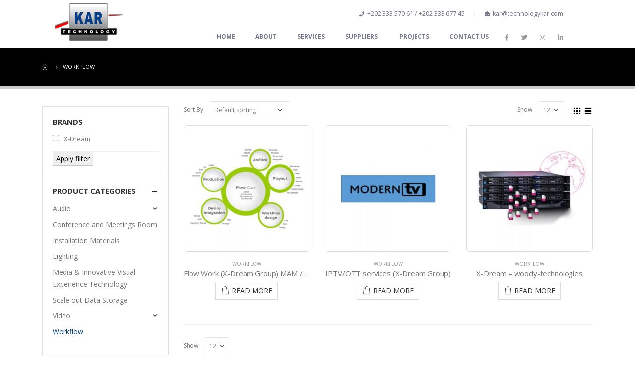

--- FILE ---
content_type: text/html; charset=UTF-8
request_url: https://technologykar.com/product-category/workflow/
body_size: 17828
content:
<!DOCTYPE html>
<html lang="en-US">
<head>
	<meta charset="UTF-8">
	<!--[if IE]><meta http-equiv='X-UA-Compatible' content='IE=edge,chrome=1'><![endif]-->
	<meta name="viewport" content="width=device-width, initial-scale=1.0, minimum-scale=1.0">
	<link rel="profile" href="http://gmpg.org/xfn/11" />
	<link rel="pingback" href="https://technologykar.com/xmlrpc.php" />

		<link rel="shortcut icon" href="//technologykar.com/wp-content/themes/techkar/images/logo/favicon.ico" type="image/x-icon" />
		<link rel="apple-touch-icon" href="//technologykar.com/wp-content/themes/techkar/images/logo/apple-touch-icon.png">
		<link rel="apple-touch-icon" sizes="120x120" href="//technologykar.com/wp-content/themes/techkar/images/logo/apple-touch-icon_120x120.png">
		<link rel="apple-touch-icon" sizes="76x76" href="//technologykar.com/wp-content/themes/techkar/images/logo/apple-touch-icon_76x76.png">
		<link rel="apple-touch-icon" sizes="152x152" href="//technologykar.com/wp-content/themes/techkar/images/logo/apple-touch-icon_152x152.png">

<title>Workflow &#8211; Technology KAR</title>
<meta name='robots' content='max-image-preview:large' />

<link rel="alternate" type="application/rss+xml" title="Technology KAR &raquo; Feed" href="https://technologykar.com/feed/" />
<link rel="alternate" type="application/rss+xml" title="Technology KAR &raquo; Comments Feed" href="https://technologykar.com/comments/feed/" />
<link rel="alternate" type="application/rss+xml" title="Technology KAR &raquo; Workflow Category Feed" href="https://technologykar.com/product-category/workflow/feed/" />
		<!-- This site uses the Google Analytics by MonsterInsights plugin v8.10.0 - Using Analytics tracking - https://www.monsterinsights.com/ -->
							<script
				src="//www.googletagmanager.com/gtag/js?id=UA-158636100-1"  data-cfasync="false" data-wpfc-render="false" type="text/javascript" async></script>
			<script data-cfasync="false" data-wpfc-render="false" type="text/javascript">
				var mi_version = '8.10.0';
				var mi_track_user = true;
				var mi_no_track_reason = '';
				
								var disableStrs = [
															'ga-disable-UA-158636100-1',
									];

				/* Function to detect opted out users */
				function __gtagTrackerIsOptedOut() {
					for (var index = 0; index < disableStrs.length; index++) {
						if (document.cookie.indexOf(disableStrs[index] + '=true') > -1) {
							return true;
						}
					}

					return false;
				}

				/* Disable tracking if the opt-out cookie exists. */
				if (__gtagTrackerIsOptedOut()) {
					for (var index = 0; index < disableStrs.length; index++) {
						window[disableStrs[index]] = true;
					}
				}

				/* Opt-out function */
				function __gtagTrackerOptout() {
					for (var index = 0; index < disableStrs.length; index++) {
						document.cookie = disableStrs[index] + '=true; expires=Thu, 31 Dec 2099 23:59:59 UTC; path=/';
						window[disableStrs[index]] = true;
					}
				}

				if ('undefined' === typeof gaOptout) {
					function gaOptout() {
						__gtagTrackerOptout();
					}
				}
								window.dataLayer = window.dataLayer || [];

				window.MonsterInsightsDualTracker = {
					helpers: {},
					trackers: {},
				};
				if (mi_track_user) {
					function __gtagDataLayer() {
						dataLayer.push(arguments);
					}

					function __gtagTracker(type, name, parameters) {
						if (!parameters) {
							parameters = {};
						}

						if (parameters.send_to) {
							__gtagDataLayer.apply(null, arguments);
							return;
						}

						if (type === 'event') {
							
														parameters.send_to = monsterinsights_frontend.ua;
							__gtagDataLayer(type, name, parameters);
													} else {
							__gtagDataLayer.apply(null, arguments);
						}
					}

					__gtagTracker('js', new Date());
					__gtagTracker('set', {
						'developer_id.dZGIzZG': true,
											});
															__gtagTracker('config', 'UA-158636100-1', {"forceSSL":"true","link_attribution":"true"} );
										window.gtag = __gtagTracker;										(function () {
						/* https://developers.google.com/analytics/devguides/collection/analyticsjs/ */
						/* ga and __gaTracker compatibility shim. */
						var noopfn = function () {
							return null;
						};
						var newtracker = function () {
							return new Tracker();
						};
						var Tracker = function () {
							return null;
						};
						var p = Tracker.prototype;
						p.get = noopfn;
						p.set = noopfn;
						p.send = function () {
							var args = Array.prototype.slice.call(arguments);
							args.unshift('send');
							__gaTracker.apply(null, args);
						};
						var __gaTracker = function () {
							var len = arguments.length;
							if (len === 0) {
								return;
							}
							var f = arguments[len - 1];
							if (typeof f !== 'object' || f === null || typeof f.hitCallback !== 'function') {
								if ('send' === arguments[0]) {
									var hitConverted, hitObject = false, action;
									if ('event' === arguments[1]) {
										if ('undefined' !== typeof arguments[3]) {
											hitObject = {
												'eventAction': arguments[3],
												'eventCategory': arguments[2],
												'eventLabel': arguments[4],
												'value': arguments[5] ? arguments[5] : 1,
											}
										}
									}
									if ('pageview' === arguments[1]) {
										if ('undefined' !== typeof arguments[2]) {
											hitObject = {
												'eventAction': 'page_view',
												'page_path': arguments[2],
											}
										}
									}
									if (typeof arguments[2] === 'object') {
										hitObject = arguments[2];
									}
									if (typeof arguments[5] === 'object') {
										Object.assign(hitObject, arguments[5]);
									}
									if ('undefined' !== typeof arguments[1].hitType) {
										hitObject = arguments[1];
										if ('pageview' === hitObject.hitType) {
											hitObject.eventAction = 'page_view';
										}
									}
									if (hitObject) {
										action = 'timing' === arguments[1].hitType ? 'timing_complete' : hitObject.eventAction;
										hitConverted = mapArgs(hitObject);
										__gtagTracker('event', action, hitConverted);
									}
								}
								return;
							}

							function mapArgs(args) {
								var arg, hit = {};
								var gaMap = {
									'eventCategory': 'event_category',
									'eventAction': 'event_action',
									'eventLabel': 'event_label',
									'eventValue': 'event_value',
									'nonInteraction': 'non_interaction',
									'timingCategory': 'event_category',
									'timingVar': 'name',
									'timingValue': 'value',
									'timingLabel': 'event_label',
									'page': 'page_path',
									'location': 'page_location',
									'title': 'page_title',
								};
								for (arg in args) {
																		if (!(!args.hasOwnProperty(arg) || !gaMap.hasOwnProperty(arg))) {
										hit[gaMap[arg]] = args[arg];
									} else {
										hit[arg] = args[arg];
									}
								}
								return hit;
							}

							try {
								f.hitCallback();
							} catch (ex) {
							}
						};
						__gaTracker.create = newtracker;
						__gaTracker.getByName = newtracker;
						__gaTracker.getAll = function () {
							return [];
						};
						__gaTracker.remove = noopfn;
						__gaTracker.loaded = true;
						window['__gaTracker'] = __gaTracker;
					})();
									} else {
										console.log("");
					(function () {
						function __gtagTracker() {
							return null;
						}

						window['__gtagTracker'] = __gtagTracker;
						window['gtag'] = __gtagTracker;
					})();
									}
			</script>
				<!-- / Google Analytics by MonsterInsights -->
		<style type="text/css">
img.wp-smiley,
img.emoji {
	display: inline !important;
	border: none !important;
	box-shadow: none !important;
	height: 1em !important;
	width: 1em !important;
	margin: 0 0.07em !important;
	vertical-align: -0.1em !important;
	background: none !important;
	padding: 0 !important;
}
</style>
	<link rel='stylesheet' id='wp-block-library-css'  href='https://technologykar.com/wp-includes/css/dist/block-library/style.min.css?ver=5.9.12' type='text/css' media='all' />
<style id='wp-block-library-theme-inline-css' type='text/css'>
.wp-block-audio figcaption{color:#555;font-size:13px;text-align:center}.is-dark-theme .wp-block-audio figcaption{color:hsla(0,0%,100%,.65)}.wp-block-code>code{font-family:Menlo,Consolas,monaco,monospace;color:#1e1e1e;padding:.8em 1em;border:1px solid #ddd;border-radius:4px}.wp-block-embed figcaption{color:#555;font-size:13px;text-align:center}.is-dark-theme .wp-block-embed figcaption{color:hsla(0,0%,100%,.65)}.blocks-gallery-caption{color:#555;font-size:13px;text-align:center}.is-dark-theme .blocks-gallery-caption{color:hsla(0,0%,100%,.65)}.wp-block-image figcaption{color:#555;font-size:13px;text-align:center}.is-dark-theme .wp-block-image figcaption{color:hsla(0,0%,100%,.65)}.wp-block-pullquote{border-top:4px solid;border-bottom:4px solid;margin-bottom:1.75em;color:currentColor}.wp-block-pullquote__citation,.wp-block-pullquote cite,.wp-block-pullquote footer{color:currentColor;text-transform:uppercase;font-size:.8125em;font-style:normal}.wp-block-quote{border-left:.25em solid;margin:0 0 1.75em;padding-left:1em}.wp-block-quote cite,.wp-block-quote footer{color:currentColor;font-size:.8125em;position:relative;font-style:normal}.wp-block-quote.has-text-align-right{border-left:none;border-right:.25em solid;padding-left:0;padding-right:1em}.wp-block-quote.has-text-align-center{border:none;padding-left:0}.wp-block-quote.is-large,.wp-block-quote.is-style-large,.wp-block-quote.is-style-plain{border:none}.wp-block-search .wp-block-search__label{font-weight:700}.wp-block-group:where(.has-background){padding:1.25em 2.375em}.wp-block-separator{border:none;border-bottom:2px solid;margin-left:auto;margin-right:auto;opacity:.4}.wp-block-separator:not(.is-style-wide):not(.is-style-dots){width:100px}.wp-block-separator.has-background:not(.is-style-dots){border-bottom:none;height:1px}.wp-block-separator.has-background:not(.is-style-wide):not(.is-style-dots){height:2px}.wp-block-table thead{border-bottom:3px solid}.wp-block-table tfoot{border-top:3px solid}.wp-block-table td,.wp-block-table th{padding:.5em;border:1px solid;word-break:normal}.wp-block-table figcaption{color:#555;font-size:13px;text-align:center}.is-dark-theme .wp-block-table figcaption{color:hsla(0,0%,100%,.65)}.wp-block-video figcaption{color:#555;font-size:13px;text-align:center}.is-dark-theme .wp-block-video figcaption{color:hsla(0,0%,100%,.65)}.wp-block-template-part.has-background{padding:1.25em 2.375em;margin-top:0;margin-bottom:0}
</style>
<link rel='stylesheet' id='wc-blocks-vendors-style-css'  href='https://technologykar.com/wp-content/plugins/woocommerce/packages/woocommerce-blocks/build/wc-blocks-vendors-style.css?ver=7.4.3' type='text/css' media='all' />
<link rel='stylesheet' id='wc-blocks-style-css'  href='https://technologykar.com/wp-content/plugins/woocommerce/packages/woocommerce-blocks/build/wc-blocks-style.css?ver=7.4.3' type='text/css' media='all' />
<style id='global-styles-inline-css' type='text/css'>
body{--wp--preset--color--black: #000000;--wp--preset--color--cyan-bluish-gray: #abb8c3;--wp--preset--color--white: #ffffff;--wp--preset--color--pale-pink: #f78da7;--wp--preset--color--vivid-red: #cf2e2e;--wp--preset--color--luminous-vivid-orange: #ff6900;--wp--preset--color--luminous-vivid-amber: #fcb900;--wp--preset--color--light-green-cyan: #7bdcb5;--wp--preset--color--vivid-green-cyan: #00d084;--wp--preset--color--pale-cyan-blue: #8ed1fc;--wp--preset--color--vivid-cyan-blue: #0693e3;--wp--preset--color--vivid-purple: #9b51e0;--wp--preset--color--primary: #023f88;--wp--preset--color--secondary: #e36159;--wp--preset--color--tertiary: #2baab1;--wp--preset--color--quaternary: #383f48;--wp--preset--color--dark: #212529;--wp--preset--color--light: #ffffff;--wp--preset--gradient--vivid-cyan-blue-to-vivid-purple: linear-gradient(135deg,rgba(6,147,227,1) 0%,rgb(155,81,224) 100%);--wp--preset--gradient--light-green-cyan-to-vivid-green-cyan: linear-gradient(135deg,rgb(122,220,180) 0%,rgb(0,208,130) 100%);--wp--preset--gradient--luminous-vivid-amber-to-luminous-vivid-orange: linear-gradient(135deg,rgba(252,185,0,1) 0%,rgba(255,105,0,1) 100%);--wp--preset--gradient--luminous-vivid-orange-to-vivid-red: linear-gradient(135deg,rgba(255,105,0,1) 0%,rgb(207,46,46) 100%);--wp--preset--gradient--very-light-gray-to-cyan-bluish-gray: linear-gradient(135deg,rgb(238,238,238) 0%,rgb(169,184,195) 100%);--wp--preset--gradient--cool-to-warm-spectrum: linear-gradient(135deg,rgb(74,234,220) 0%,rgb(151,120,209) 20%,rgb(207,42,186) 40%,rgb(238,44,130) 60%,rgb(251,105,98) 80%,rgb(254,248,76) 100%);--wp--preset--gradient--blush-light-purple: linear-gradient(135deg,rgb(255,206,236) 0%,rgb(152,150,240) 100%);--wp--preset--gradient--blush-bordeaux: linear-gradient(135deg,rgb(254,205,165) 0%,rgb(254,45,45) 50%,rgb(107,0,62) 100%);--wp--preset--gradient--luminous-dusk: linear-gradient(135deg,rgb(255,203,112) 0%,rgb(199,81,192) 50%,rgb(65,88,208) 100%);--wp--preset--gradient--pale-ocean: linear-gradient(135deg,rgb(255,245,203) 0%,rgb(182,227,212) 50%,rgb(51,167,181) 100%);--wp--preset--gradient--electric-grass: linear-gradient(135deg,rgb(202,248,128) 0%,rgb(113,206,126) 100%);--wp--preset--gradient--midnight: linear-gradient(135deg,rgb(2,3,129) 0%,rgb(40,116,252) 100%);--wp--preset--duotone--dark-grayscale: url('#wp-duotone-dark-grayscale');--wp--preset--duotone--grayscale: url('#wp-duotone-grayscale');--wp--preset--duotone--purple-yellow: url('#wp-duotone-purple-yellow');--wp--preset--duotone--blue-red: url('#wp-duotone-blue-red');--wp--preset--duotone--midnight: url('#wp-duotone-midnight');--wp--preset--duotone--magenta-yellow: url('#wp-duotone-magenta-yellow');--wp--preset--duotone--purple-green: url('#wp-duotone-purple-green');--wp--preset--duotone--blue-orange: url('#wp-duotone-blue-orange');--wp--preset--font-size--small: 13px;--wp--preset--font-size--medium: 20px;--wp--preset--font-size--large: 36px;--wp--preset--font-size--x-large: 42px;}.has-black-color{color: var(--wp--preset--color--black) !important;}.has-cyan-bluish-gray-color{color: var(--wp--preset--color--cyan-bluish-gray) !important;}.has-white-color{color: var(--wp--preset--color--white) !important;}.has-pale-pink-color{color: var(--wp--preset--color--pale-pink) !important;}.has-vivid-red-color{color: var(--wp--preset--color--vivid-red) !important;}.has-luminous-vivid-orange-color{color: var(--wp--preset--color--luminous-vivid-orange) !important;}.has-luminous-vivid-amber-color{color: var(--wp--preset--color--luminous-vivid-amber) !important;}.has-light-green-cyan-color{color: var(--wp--preset--color--light-green-cyan) !important;}.has-vivid-green-cyan-color{color: var(--wp--preset--color--vivid-green-cyan) !important;}.has-pale-cyan-blue-color{color: var(--wp--preset--color--pale-cyan-blue) !important;}.has-vivid-cyan-blue-color{color: var(--wp--preset--color--vivid-cyan-blue) !important;}.has-vivid-purple-color{color: var(--wp--preset--color--vivid-purple) !important;}.has-black-background-color{background-color: var(--wp--preset--color--black) !important;}.has-cyan-bluish-gray-background-color{background-color: var(--wp--preset--color--cyan-bluish-gray) !important;}.has-white-background-color{background-color: var(--wp--preset--color--white) !important;}.has-pale-pink-background-color{background-color: var(--wp--preset--color--pale-pink) !important;}.has-vivid-red-background-color{background-color: var(--wp--preset--color--vivid-red) !important;}.has-luminous-vivid-orange-background-color{background-color: var(--wp--preset--color--luminous-vivid-orange) !important;}.has-luminous-vivid-amber-background-color{background-color: var(--wp--preset--color--luminous-vivid-amber) !important;}.has-light-green-cyan-background-color{background-color: var(--wp--preset--color--light-green-cyan) !important;}.has-vivid-green-cyan-background-color{background-color: var(--wp--preset--color--vivid-green-cyan) !important;}.has-pale-cyan-blue-background-color{background-color: var(--wp--preset--color--pale-cyan-blue) !important;}.has-vivid-cyan-blue-background-color{background-color: var(--wp--preset--color--vivid-cyan-blue) !important;}.has-vivid-purple-background-color{background-color: var(--wp--preset--color--vivid-purple) !important;}.has-black-border-color{border-color: var(--wp--preset--color--black) !important;}.has-cyan-bluish-gray-border-color{border-color: var(--wp--preset--color--cyan-bluish-gray) !important;}.has-white-border-color{border-color: var(--wp--preset--color--white) !important;}.has-pale-pink-border-color{border-color: var(--wp--preset--color--pale-pink) !important;}.has-vivid-red-border-color{border-color: var(--wp--preset--color--vivid-red) !important;}.has-luminous-vivid-orange-border-color{border-color: var(--wp--preset--color--luminous-vivid-orange) !important;}.has-luminous-vivid-amber-border-color{border-color: var(--wp--preset--color--luminous-vivid-amber) !important;}.has-light-green-cyan-border-color{border-color: var(--wp--preset--color--light-green-cyan) !important;}.has-vivid-green-cyan-border-color{border-color: var(--wp--preset--color--vivid-green-cyan) !important;}.has-pale-cyan-blue-border-color{border-color: var(--wp--preset--color--pale-cyan-blue) !important;}.has-vivid-cyan-blue-border-color{border-color: var(--wp--preset--color--vivid-cyan-blue) !important;}.has-vivid-purple-border-color{border-color: var(--wp--preset--color--vivid-purple) !important;}.has-vivid-cyan-blue-to-vivid-purple-gradient-background{background: var(--wp--preset--gradient--vivid-cyan-blue-to-vivid-purple) !important;}.has-light-green-cyan-to-vivid-green-cyan-gradient-background{background: var(--wp--preset--gradient--light-green-cyan-to-vivid-green-cyan) !important;}.has-luminous-vivid-amber-to-luminous-vivid-orange-gradient-background{background: var(--wp--preset--gradient--luminous-vivid-amber-to-luminous-vivid-orange) !important;}.has-luminous-vivid-orange-to-vivid-red-gradient-background{background: var(--wp--preset--gradient--luminous-vivid-orange-to-vivid-red) !important;}.has-very-light-gray-to-cyan-bluish-gray-gradient-background{background: var(--wp--preset--gradient--very-light-gray-to-cyan-bluish-gray) !important;}.has-cool-to-warm-spectrum-gradient-background{background: var(--wp--preset--gradient--cool-to-warm-spectrum) !important;}.has-blush-light-purple-gradient-background{background: var(--wp--preset--gradient--blush-light-purple) !important;}.has-blush-bordeaux-gradient-background{background: var(--wp--preset--gradient--blush-bordeaux) !important;}.has-luminous-dusk-gradient-background{background: var(--wp--preset--gradient--luminous-dusk) !important;}.has-pale-ocean-gradient-background{background: var(--wp--preset--gradient--pale-ocean) !important;}.has-electric-grass-gradient-background{background: var(--wp--preset--gradient--electric-grass) !important;}.has-midnight-gradient-background{background: var(--wp--preset--gradient--midnight) !important;}.has-small-font-size{font-size: var(--wp--preset--font-size--small) !important;}.has-medium-font-size{font-size: var(--wp--preset--font-size--medium) !important;}.has-large-font-size{font-size: var(--wp--preset--font-size--large) !important;}.has-x-large-font-size{font-size: var(--wp--preset--font-size--x-large) !important;}
</style>
<link rel='stylesheet' id='contact-form-7-css'  href='https://technologykar.com/wp-content/plugins/contact-form-7/includes/css/styles.css?ver=5.5.6' type='text/css' media='all' />
<link rel='stylesheet' id='image-hover-effects-css-css'  href='https://technologykar.com/wp-content/plugins/mega-addons-for-visual-composer/css/ihover.css?ver=5.9.12' type='text/css' media='all' />
<link rel='stylesheet' id='style-css-css'  href='https://technologykar.com/wp-content/plugins/mega-addons-for-visual-composer/css/style.css?ver=5.9.12' type='text/css' media='all' />
<link rel='stylesheet' id='font-awesome-latest-css'  href='https://technologykar.com/wp-content/plugins/mega-addons-for-visual-composer/css/font-awesome/css/all.css?ver=5.9.12' type='text/css' media='all' />
<link rel='stylesheet' id='pwb-styles-frontend-css'  href='https://technologykar.com/wp-content/plugins/perfect-woocommerce-brands/assets/css/styles-frontend.min.css?ver=2.0.8' type='text/css' media='all' />
<style id='woocommerce-inline-inline-css' type='text/css'>
.woocommerce form .form-row .required { visibility: visible; }
</style>
<!--[if lt IE 9]>
<link rel='stylesheet' id='vc_lte_ie9-css'  href='https://technologykar.com/wp-content/plugins/js_composer/assets/css/vc_lte_ie9.min.css?ver=6.0.5' type='text/css' media='screen' />
<![endif]-->
<link rel='stylesheet' id='js_composer_front-css'  href='https://technologykar.com/wp-content/uploads/porto_styles/js_composer.css?ver=5.0' type='text/css' media='all' />
<link rel='stylesheet' id='bootstrap-css'  href='https://technologykar.com/wp-content/uploads/porto_styles/bootstrap.css?ver=5.0' type='text/css' media='all' />
<link rel='stylesheet' id='porto-plugins-css'  href='https://technologykar.com/wp-content/themes/porto/css/plugins.css?ver=5.9.12' type='text/css' media='all' />
<link rel='stylesheet' id='porto-theme-css'  href='https://technologykar.com/wp-content/themes/porto/css/theme.css?ver=5.9.12' type='text/css' media='all' />
<link rel='stylesheet' id='porto-shortcodes-css'  href='https://technologykar.com/wp-content/uploads/porto_styles/shortcodes.css?ver=5.0' type='text/css' media='all' />
<link rel='stylesheet' id='porto-theme-shop-css'  href='https://technologykar.com/wp-content/themes/porto/css/theme_shop.css?ver=5.9.12' type='text/css' media='all' />
<link rel='stylesheet' id='porto-dynamic-style-css'  href='https://technologykar.com/wp-content/uploads/porto_styles/dynamic_style.css?ver=5.0' type='text/css' media='all' />
<link rel='stylesheet' id='porto-style-css'  href='https://technologykar.com/wp-content/themes/porto/style.css?ver=5.9.12' type='text/css' media='all' />
<style id='porto-style-inline-css' type='text/css'>
	#header .logo,.side-header-narrow-bar-logo{max-width:170px;}@media (min-width:1170px){#header .logo{max-width:250px;}}@media (max-width:991px){#header .logo{max-width:110px;}}@media (max-width:767px){#header .logo{max-width:110px;}}@media (min-width:992px){}.page-top ul.breadcrumb > li.home{display:inline-block;}.page-top ul.breadcrumb > li.home a{position:relative;width:14px;text-indent:-9999px;}.page-top ul.breadcrumb > li.home a:after{content:"\e883";font-family:'porto';position:absolute;left:0;top:0;text-indent:0;}#header.sticky-header .main-menu > li.menu-item > a,#header.sticky-header .main-menu > li.menu-custom-content a{color:#727489}#header.sticky-header .main-menu > li.menu-item:hover > a,#header.sticky-header .main-menu > li.menu-item.active:hover > a,#header.sticky-header .main-menu > li.menu-custom-content:hover a{color:#023f88}#header.sticky-header .main-menu > li.menu-item.active > a,#header.sticky-header .main-menu > li.menu-custom-content.active a{color:#023f88}#login-form-popup{position:relative;width:80%;max-width:872px;margin-left:auto;margin-right:auto;}#login-form-popup .featured-box{margin-bottom:0;box-shadow:none;border:none;}#login-form-popup .featured-box .box-content{padding:25px 35px;}#login-form-popup .featured-box h2{text-transform:uppercase;font-size:15px;letter-spacing:0.05em;font-weight:600;color:#212529;line-height:2;}.porto-social-login-section{background:#f4f4f2;text-align:center;padding:20px 20px 25px;}.porto-social-login-section p{text-transform:uppercase;font-size:12px;color:#212529;font-weight:600;margin-bottom:8px;}#login-form-popup .col2-set{margin-left:-20px;margin-right:-20px;}#login-form-popup .col-1,#login-form-popup .col-2{padding-left:20px;padding-right:20px;}@media (min-width:992px){#login-form-popup .col-1{border-right:1px solid #f5f6f6;}}#login-form-popup .input-text{box-shadow:none;padding-top:10px;padding-bottom:10px;border-color:#ddd;border-radius:2px;}#login-form-popup form label{font-size:12px;line-height:1;}#login-form-popup .form-row{margin-bottom:20px;}#login-form-popup .button{border-radius:2px;padding:10px 24px;text-transform:uppercase;text-shadow:none;font-family:Open Sans;font-size:12px;letter-spacing:0.025em;color:#fff;}#login-form-popup label.inline{margin-top:15px;float:right;position:relative;cursor:pointer;line-height:1.5;}#login-form-popup label.inline input[type=checkbox]{opacity:0;margin-right:8px;margin-top:0;margin-bottom:0;}#login-form-popup label.inline span:before{content:'';position:absolute;border:1px solid #ddd;border-radius:1px;width:16px;height:16px;left:0;top:0;text-align:center;line-height:15px;font-family:'Font Awesome 5 Free';font-weight:900;font-size:9px;color:#aaa;}#login-form-popup label.inline input[type=checkbox]:checked + span:before{content:'\f00c';}#login-form-popup .social-button{text-decoration:none;margin-left:10px;margin-right:10px;}#login-form-popup .social-button i{font-size:16px;margin-right:8px;}#login-form-popup p.status{color:#212529;}#login-form-popup .lost_password{margin-top:-15px;font-size:13px;margin-bottom:0;}.porto-social-login-section .google-plus{background:#dd4e31;}.porto-social-login-section .facebook{background:#3a589d;}.porto-social-login-section .twitter{background:#1aa9e1;}#login-form-popup{max-width:480px;}html.panel-opened body > .mfp-bg{z-index:9042;}html.panel-opened body > .mfp-wrap{z-index:9043;}@media (min-width:992px){#header .header-main:not(.sticky) .container{padding-left:30px;padding-right:0;clip-path:polygon(0 0,100% 0,95% 100%,5% 100%);-webkit-clip-path:polygon(0 0,100% 0,95% 100%,5% 100%);}.shaperev{clip-path:polygon(0 0,100% 0,100% 100%,30% 100%);}#header .logo{padding:10px;}.header-main.sticky{clip-path:polygon(0 0,100% 0,95% 100%,5% 100%);-webkit-clip-path:polygon(0 0,100% 0,95% 100%,5% 100%);}#header.sticky-header .header-contact{display:inline-block;white-space:nowrap;vertical-align:middle;font-size:.9em;}#header .share-links{margin-right:7%;}.block-inline.info{margin-right:7%;}.mega-menu.menu-hover-line>li.menu-item>a:before{background-color:#ff0001 !important;}ul.sub-menu{display:none;}}@media (max-width:991px){#header .header-contact{display:none;}.header-main.sticky{clip-path:polygon(0 0,100% 0,90% 100%,10% 95%);-webkit-clip-path:polygon(0 0,100% 0,90% 100%,10% 95%);}#header .header-main:not(.sticky) .container{clip-path:polygon(0 0,100% 0,90% 100%,10% 95%);-webkit-clip-path:polygon(0 0,100% 0,90% 100%,10% 95%);}#header .mobile-toggle{margin-right:30%;}#header .logo{padding:5px;}#header .mobile-toggle{background-color:#023f88;}.mobhide{display:none !important;}}.phone span{color:#727489;}#header .logo{position:relative;top:-4px;}#header .header-main .container{background:#ffffff;}.fixed-header #header .header-main{background:none;}.header-main.sticky{background:#ffffff !important;}#main-menu .mega-menu > li.menu-item > a,.mega-menu .narrow .popup ul.sub-menu{margin-left:8px;margin-top:-3px;}#main-menu .mega-menu > li.menu-item.active:hover > a,#main-menu .mega-menu > li.menu-item:hover > a{animation:portoSlideInUp 0.3s linear;}#footer .footer-bottom{padding:0 !important;}#footer .footer-bottom .container{clip-path:polygon(4% 0%,96% 0%,100% 100%,0% 100%);-webkit-clip-path:polygon(4% 0%,96% 0%,100% 100%,0% 100%);background:#090a14 !important;}#footer .logo{margin-left:10%;}.main-content{padding-top:0 !important;padding-bottom:0 !important;}div#topcontrol{display:none;}#product-tab{display:none !important;}span.yith-wcbr-brands-logo{display:none !important;}.product-thumbnails.thumbnails{display:none;}.jobdesc a{background:#023f88;border-radius:3px;text-align:center;padding:5px;color:#fff;}.jobdesc a:hover{background:red;}.main-content{margin-top:25px;}
</style>
<!--[if lt IE 10]>
<link rel='stylesheet' id='porto-ie-css'  href='https://technologykar.com/wp-content/themes/porto/css/ie.css?ver=5.9.12' type='text/css' media='all' />
<![endif]-->
<script type="text/template" id="tmpl-variation-template">
	<div class="woocommerce-variation-description">{{{ data.variation.variation_description }}}</div>
	<div class="woocommerce-variation-price">{{{ data.variation.price_html }}}</div>
	<div class="woocommerce-variation-availability">{{{ data.variation.availability_html }}}</div>
</script>
<script type="text/template" id="tmpl-unavailable-variation-template">
	<p>Sorry, this product is unavailable. Please choose a different combination.</p>
</script>
<script type='text/javascript' src='https://technologykar.com/wp-content/plugins/google-analytics-for-wordpress/assets/js/frontend-gtag.min.js?ver=8.10.0' id='monsterinsights-frontend-script-js'></script>
<script data-cfasync="false" data-wpfc-render="false" type="text/javascript" id='monsterinsights-frontend-script-js-extra'>/* <![CDATA[ */
var monsterinsights_frontend = {"js_events_tracking":"true","download_extensions":"doc,pdf,ppt,zip,xls,docx,pptx,xlsx","inbound_paths":"[{\"path\":\"\\\/go\\\/\",\"label\":\"affiliate\"},{\"path\":\"\\\/recommend\\\/\",\"label\":\"affiliate\"}]","home_url":"https:\/\/technologykar.com","hash_tracking":"false","ua":"UA-158636100-1","v4_id":""};/* ]]> */
</script>
<script type='text/javascript' src='https://technologykar.com/wp-includes/js/jquery/jquery.min.js?ver=3.6.0' id='jquery-core-js'></script>
<script type='text/javascript' src='https://technologykar.com/wp-includes/js/jquery/jquery-migrate.min.js?ver=3.3.2' id='jquery-migrate-js'></script>
<script type='text/javascript' src='https://technologykar.com/wp-content/plugins/woocommerce/assets/js/jquery-blockui/jquery.blockUI.min.js?ver=2.7.0-wc.6.5.1' id='jquery-blockui-js'></script>
<script type='text/javascript' id='wc-add-to-cart-js-extra'>
/* <![CDATA[ */
var wc_add_to_cart_params = {"ajax_url":"\/wp-admin\/admin-ajax.php","wc_ajax_url":"\/?wc-ajax=%%endpoint%%","i18n_view_cart":"View cart","cart_url":"https:\/\/technologykar.com\/cart\/","is_cart":"","cart_redirect_after_add":"no"};
/* ]]> */
</script>
<script type='text/javascript' src='https://technologykar.com/wp-content/plugins/woocommerce/assets/js/frontend/add-to-cart.min.js?ver=6.5.1' id='wc-add-to-cart-js'></script>
<script type='text/javascript' src='https://technologykar.com/wp-content/plugins/js_composer/assets/js/vendors/woocommerce-add-to-cart.js?ver=6.0.5' id='vc_woocommerce-add-to-cart-js-js'></script>
<link rel="https://api.w.org/" href="https://technologykar.com/wp-json/" /><link rel="alternate" type="application/json" href="https://technologykar.com/wp-json/wp/v2/product_cat/56" /><link rel="EditURI" type="application/rsd+xml" title="RSD" href="https://technologykar.com/xmlrpc.php?rsd" />
<link rel="wlwmanifest" type="application/wlwmanifest+xml" href="https://technologykar.com/wp-includes/wlwmanifest.xml" /> 
<meta name="generator" content="WordPress 5.9.12" />
<meta name="generator" content="WooCommerce 6.5.1" />
<meta name="generator" content="Site Kit by Google 1.74.0" /><script type="text/javascript">//<![CDATA[
  function external_links_in_new_windows_loop() {
    if (!document.links) {
      document.links = document.getElementsByTagName('a');
    }
    var change_link = false;
    var force = '';
    var ignore = '';

    for (var t=0; t<document.links.length; t++) {
      var all_links = document.links[t];
      change_link = false;
      
      if(document.links[t].hasAttribute('onClick') == false) {
        // forced if the address starts with http (or also https), but does not link to the current domain
        if(all_links.href.search(/^http/) != -1 && all_links.href.search('technologykar.com') == -1 && all_links.href.search(/^#/) == -1) {
          // console.log('Changed ' + all_links.href);
          change_link = true;
        }
          
        if(force != '' && all_links.href.search(force) != -1) {
          // forced
          // console.log('force ' + all_links.href);
          change_link = true;
        }
        
        if(ignore != '' && all_links.href.search(ignore) != -1) {
          // console.log('ignore ' + all_links.href);
          // ignored
          change_link = false;
        }

        if(change_link == true) {
          // console.log('Changed ' + all_links.href);
          document.links[t].setAttribute('onClick', 'javascript:window.open(\'' + all_links.href.replace(/'/g, '') + '\', \'_blank\', \'noopener\'); return false;');
          document.links[t].removeAttribute('target');
        }
      }
    }
  }
  
  // Load
  function external_links_in_new_windows_load(func)
  {  
    var oldonload = window.onload;
    if (typeof window.onload != 'function'){
      window.onload = func;
    } else {
      window.onload = function(){
        oldonload();
        func();
      }
    }
  }

  external_links_in_new_windows_load(external_links_in_new_windows_loop);
  //]]></script>

		<script type="text/javascript">
		WebFontConfig = {
			google: { families: [ 'Open+Sans:200,300,400,700,800','Shadows+Into+Light:200,300,400,700,800','Playfair+Display:200,300,400,700,800' ] }
		};
		(function(d) {
			var wf = d.createElement('script'), s = d.scripts[0];
			wf.src = 'https://technologykar.com/wp-content/themes/porto/js/libs/webfont.js';
			wf.async = true;
			s.parentNode.insertBefore(wf, s);
		})(document);</script>
			<noscript><style>.woocommerce-product-gallery{ opacity: 1 !important; }</style></noscript>
	<style type="text/css">.recentcomments a{display:inline !important;padding:0 !important;margin:0 !important;}</style><meta name="generator" content="Powered by WPBakery Page Builder - drag and drop page builder for WordPress."/>
<meta name="generator" content="Powered by Slider Revolution 6.1.0 - responsive, Mobile-Friendly Slider Plugin for WordPress with comfortable drag and drop interface." />
<script type="text/javascript">function setREVStartSize(a){try{var b,c=document.getElementById(a.c).parentNode.offsetWidth;if(c=0===c||isNaN(c)?window.innerWidth:c,a.tabw=void 0===a.tabw?0:parseInt(a.tabw),a.thumbw=void 0===a.thumbw?0:parseInt(a.thumbw),a.tabh=void 0===a.tabh?0:parseInt(a.tabh),a.thumbh=void 0===a.thumbh?0:parseInt(a.thumbh),a.tabhide=void 0===a.tabhide?0:parseInt(a.tabhide),a.thumbhide=void 0===a.thumbhide?0:parseInt(a.thumbhide),a.mh=void 0===a.mh||""==a.mh?0:a.mh,"fullscreen"===a.layout||"fullscreen"===a.l)b=Math.max(a.mh,window.innerHeight);else{for(var d in a.gw=Array.isArray(a.gw)?a.gw:[a.gw],a.rl)(void 0===a.gw[d]||0===a.gw[d])&&(a.gw[d]=a.gw[d-1]);for(var d in a.gh=void 0===a.el||""===a.el||Array.isArray(a.el)&&0==a.el.length?a.gh:a.el,a.gh=Array.isArray(a.gh)?a.gh:[a.gh],a.rl)(void 0===a.gh[d]||0===a.gh[d])&&(a.gh[d]=a.gh[d-1]);var e,f=Array(a.rl.length),g=0;for(var d in a.tabw=a.tabhide>=c?0:a.tabw,a.thumbw=a.thumbhide>=c?0:a.thumbw,a.tabh=a.tabhide>=c?0:a.tabh,a.thumbh=a.thumbhide>=c?0:a.thumbh,a.rl)f[d]=a.rl[d]<window.innerWidth?0:a.rl[d];for(var d in e=f[0],f)e>f[d]&&0<f[d]&&(e=f[d],g=d);var h=c>a.gw[g]+a.tabw+a.thumbw?1:(c-(a.tabw+a.thumbw))/a.gw[g];b=a.gh[g]*h+(a.tabh+a.thumbh)}void 0===window.rs_init_css&&(window.rs_init_css=document.head.appendChild(document.createElement("style"))),document.getElementById(a.c).height=b,window.rs_init_css.innerHTML+="#"+a.c+"_wrapper { height: "+b+"px }"}catch(a){console.log("Failure at Presize of Slider:"+a)}};</script>
		<style type="text/css" id="wp-custom-css">
			.brands-grid {
    display: grid;
    grid-template-columns: repeat(4, 1fr);
    gap: 10px;
    justify-items: center;
}

.brand-box {
    text-align: center;
    width: 100%;
    max-width: 180px;
}

.brand-box img {
    max-width: 100%;
    height: auto;
    display: block;
}

.brand-count {
    font-size: 14px;
    color: #555;
    margin-top: 5px;
}
		</style>
		<style type="text/css" title="dynamic-css" class="options-output">.alternative-font, a, .color-primary{color:#023f88;}.header-wrapper{background-color:transparent;}#header .header-main{background-color:#ffffff;}#header .header-top, .header-top .top-links>li.menu-item:after{color:#777777;}.page-top{background-color:#000000;}#footer{background-color:#07070f;}#footer .footer-main{background-color:#07070f;}#footer .footer-bottom{background-color:transparent;}#footer .footer-bottom, #footer .footer-bottom p, #footer .footer-bottom .widget > div > ul li, #footer .footer-bottom .widget > ul li{color:#555555;}#mini-cart .cart-subtotal, #mini-cart .minicart-icon{color:#0088cc;}</style><noscript><style> .wpb_animate_when_almost_visible { opacity: 1; }</style></noscript><noscript><style id="rocket-lazyload-nojs-css">.rll-youtube-player, [data-lazy-src]{display:none !important;}</style></noscript></head>
<body class="archive tax-product_cat term-workflow term-56 wp-embed-responsive full blog-1  theme-porto woocommerce woocommerce-page woocommerce-no-js login-popup wpb-js-composer js-comp-ver-6.0.5 vc_responsive">

	<div class="page-wrapper"><!-- page wrapper -->

		
					<!-- header wrapper -->
			<div class="header-wrapper header-reveal">
								<div id="header-boxed">
								<header id="header" class="header-corporate header-12">
	
	<div class="header-main">
		<div class="container">
			<div class="header-left">
					<div class="logo">
		<a href="https://technologykar.com/" title="Technology KAR - Professional audio, video, lighting equipments"  rel="home">
		<img class="img-responsive sticky-logo sticky-retina-logo" src="data:image/svg+xml,%3Csvg%20xmlns='http://www.w3.org/2000/svg'%20viewBox='0%200%200%200'%3E%3C/svg%3E" alt="Technology KAR" data-lazy-src="//technologykar.com/wp-content/uploads/2019/08/logo.png" /><noscript><img class="img-responsive sticky-logo sticky-retina-logo" src="//technologykar.com/wp-content/uploads/2019/08/logo.png" alt="Technology KAR" /></noscript><img class="img-responsive standard-logo retina-logo" src="data:image/svg+xml,%3Csvg%20xmlns='http://www.w3.org/2000/svg'%20viewBox='0%200%200%200'%3E%3C/svg%3E" alt="Technology KAR" data-lazy-src="//technologykar.com/wp-content/uploads/2019/08/logo.png" /><noscript><img class="img-responsive standard-logo retina-logo" src="//technologykar.com/wp-content/uploads/2019/08/logo.png" alt="Technology KAR" /></noscript>	</a>
			</div>
					</div>

			<div class="header-right">
								<div class="block-inline info"><div class="header-contact"><ul class="nav nav-pills nav-top">
	<li class="phone nav-item-right-border">
		<span><i class="fas fa-phone"></i>+202 333 570 61 / +202 333 677 45</span>
	</li>
<li class="phone  ">
		<span><i class="fas fa-envelope-open"></i>kar@technologykar.com</span>
	</li>
</ul>
</div></div>				<div id="main-menu">
				<ul id="menu-main-menu" class="main-menu mega-menu menu-hover-line"><li id="nav-menu-item-9" class="menu-item menu-item-type-post_type menu-item-object-page menu-item-home narrow"><a href="https://technologykar.com/" class="">Home</a></li>
<li id="nav-menu-item-157" class="menu-item menu-item-type-post_type menu-item-object-page narrow"><a href="https://technologykar.com/about/" class="">About</a></li>
<li id="nav-menu-item-370" class="menu-item menu-item-type-post_type menu-item-object-page menu-item-has-children has-sub narrow"><a href="https://technologykar.com/services/" class="">Services</a>
<div class="popup"><div class="inner" style=""><ul class="sub-menu">
	<li id="nav-menu-item-428" class="menu-item menu-item-type-post_type menu-item-object-page" data-cols="1"><a href="https://technologykar.com/services/media-tv-radio-market/" class="">Media (TV, Radio) Market</a></li>
	<li id="nav-menu-item-444" class="menu-item menu-item-type-post_type menu-item-object-page" data-cols="1"><a href="https://technologykar.com/services/conference-centers-trade-fairs-events/" class="">Conference Centers, Trade Fairs &#038; Events</a></li>
	<li id="nav-menu-item-427" class="menu-item menu-item-type-post_type menu-item-object-page" data-cols="1"><a href="https://technologykar.com/services/telecommunication-operators-service-providers/" class="">Telecommunication Operators &#038; Service Providers</a></li>
</ul></div></div>
</li>
<li id="nav-menu-item-426" class="menu-item menu-item-type-post_type menu-item-object-page menu-item-has-children has-sub narrow"><a href="https://technologykar.com/products/" class="">Suppliers </a>
<div class="popup"><div class="inner" style=""><ul class="sub-menu">
	<li id="nav-menu-item-417" class="menu-item menu-item-type-post_type menu-item-object-page" data-cols="1"><a href="https://technologykar.com/?page_id=381" class="">Audio</a></li>
	<li id="nav-menu-item-416" class="menu-item menu-item-type-post_type menu-item-object-page" data-cols="1"><a href="https://technologykar.com/?page_id=401" class="">Video</a></li>
	<li id="nav-menu-item-415" class="menu-item menu-item-type-post_type menu-item-object-page" data-cols="1"><a href="https://technologykar.com/?page_id=409" class="">Lighting</a></li>
</ul></div></div>
</li>
<li id="nav-menu-item-158" class="menu-item menu-item-type-post_type menu-item-object-page narrow"><a href="https://technologykar.com/projects/" class="">Projects</a></li>
<li id="nav-menu-item-286" class="menu-item menu-item-type-post_type menu-item-object-page narrow"><a href="https://technologykar.com/contacts-us/" class="">Contact Us</a></li>
</ul>				</div>
				<div class="share-links">		<a target="_blank"  rel="nofollow" class="share-facebook" href="https://www.facebook.com/TechnologyKAR" title="Facebook"></a>
				<a target="_blank"  rel="nofollow" class="share-twitter" href="https://twitter.com/technologykar" title="Twitter"></a>
				<a target="_blank"  rel="nofollow" class="share-instagram" href="https://www.instagram.com/technologyk.a.r/" title="Instagram"></a>
				<a target="_blank"  rel="nofollow" class="share-linkedin" href="https://www.linkedin.com/company/technology-k-a-r-" title="LinkedIn"></a>
		</div>
								<a class="mobile-toggle"><i class="fas fa-bars"></i></a>
			</div>
		</div>
			</div>
</header>

								</div>
							</div>
			<!-- end header wrapper -->
		
		
				<section class="page-top page-header-6">
		<div class="container hide-title">
	<div class="row">
		<div class="col-lg-12 clearfix">
			<div class="pt-right d-none">
				<h1 class="page-title">Workflow</h1>
							</div>
							<div class="breadcrumbs-wrap pt-left">
					<ul class="breadcrumb" itemscope itemtype="http://schema.org/BreadcrumbList"><li class="home" itemprop="itemListElement" itemscope itemtype="http://schema.org/ListItem"><a itemtype="http://schema.org/Thing" itemprop="item" href="https://technologykar.com" title="Go to Home Page"><span itemprop="name">Home</span><meta itemprop="position" content="1" /></a><i class="delimiter delimiter-2"></i></li><li>Workflow</li></ul>				</div>
								</div>
	</div>
</div>
	</section>
	
		<div id="main" class="column2 column2-left-sidebar boxed"><!-- main -->

			<div class="container">
			<div class="row main-content-wrap">

			<!-- main content -->
			<div class="main-content col-lg-9">

			

<div id="primary" class="content-area"><main id="content" class="site-main" role="main">




	<div class="woocommerce-notices-wrapper"></div><div class="shop-loop-before clearfix"><form class="woocommerce-ordering" method="get">
	<label>Sort By: </label>
	<select name="orderby" class="orderby" aria-label="Shop order">
					<option value="menu_order"  selected='selected'>Default sorting</option>
					<option value="popularity" >Sort by popularity</option>
					<option value="date" >Sort by latest</option>
					<option value="price" >Sort by price: low to high</option>
					<option value="price-desc" >Sort by price: high to low</option>
			</select>
	<input type="hidden" name="paged" value="1" />

	</form>
	<div class="gridlist-toggle">
		<a href="#" id="grid" title="Grid View"></a><a href="#" id="list" title="List View"></a>
	</div>
	
<nav class="woocommerce-pagination">

	<form class="woocommerce-viewing" method="get">

		<label>Show: </label>

		<select name="count" class="count">
							<option value="12"  selected='selected'>12</option>
							<option value="24" >24</option>
							<option value="36" >36</option>
					</select>

		<input type="hidden" name="paged" value=""/>

			</form>

	</nav></div>
	
	<div class="archive-products">

		<ul class="products products-container grid pcols-lg-3 pcols-md-3 pcols-xs-2 pcols-ls-2 pwidth-lg-3 pwidth-md-3 pwidth-xs-2 pwidth-ls-1"
	>
		
<li class="product-col product-default product type-product post-966 status-publish first instock product_cat-workflow has-post-thumbnail shipping-taxable product-type-simple">
<div class="product-inner">
	
	<div class="product-image">

		<a  href="https://technologykar.com/product/flow-work-x-dream-group-mam-pam-pms/">
			<div class="inner"><img width="300" height="300" src="data:image/svg+xml,%3Csvg%20xmlns='http://www.w3.org/2000/svg'%20viewBox='0%200%20300%20300'%3E%3C/svg%3E" class=" wp-post-image" alt="" data-lazy-src="https://technologykar.com/wp-content/uploads/2020/04/vids_0002_Vector-Smart-Object-300x300.jpg" /><noscript><img width="300" height="300" src="https://technologykar.com/wp-content/uploads/2020/04/vids_0002_Vector-Smart-Object-300x300.jpg" class=" wp-post-image" alt="" /></noscript></div>		</a>
		</div>

	<div class="product-content">
		<span class="category-list"><a href="https://technologykar.com/product-category/workflow/" rel="tag">Workflow</a></span>
		
				<a class="product-loop-title"  href="https://technologykar.com/product/flow-work-x-dream-group-mam-pam-pms/">
	<h3 class="woocommerce-loop-product__title">Flow Work  (X-Dream Group) MAM // PAM // PMS</h3>	</a>
			
		
		<div class="add-links-wrap">
	<div class="add-links no-effect clearfix">
		<a href="https://technologykar.com/product/flow-work-x-dream-group-mam-pam-pms/" rel="nofollow" data-product_id="966" data-product_sku="" data-quantity="1" class="button viewcart-style-2 add_to_cart_read_more product_type_simple"  data-product_id="966" data-product_sku="" aria-label="Read more about &ldquo;Flow Work  (X-Dream Group) MAM // PAM // PMS&rdquo;" rel="nofollow">Read More</a>	</div>
	</div>
	</div>
</div>
</li>

<li class="product-col product-default product type-product post-972 status-publish instock product_cat-workflow has-post-thumbnail shipping-taxable product-type-simple">
<div class="product-inner">
	
	<div class="product-image">

		<a  href="https://technologykar.com/product/iptv-ott-services-x-dream-group/">
			<div class="inner"><img width="300" height="300" src="data:image/svg+xml,%3Csvg%20xmlns='http://www.w3.org/2000/svg'%20viewBox='0%200%20300%20300'%3E%3C/svg%3E" class=" wp-post-image" alt="" loading="lazy" data-lazy-src="https://technologykar.com/wp-content/uploads/2020/04/vids_0001_Vector-Smart-Object-300x300.jpg" /><noscript><img width="300" height="300" src="https://technologykar.com/wp-content/uploads/2020/04/vids_0001_Vector-Smart-Object-300x300.jpg" class=" wp-post-image" alt="" loading="lazy" /></noscript></div>		</a>
		</div>

	<div class="product-content">
		<span class="category-list"><a href="https://technologykar.com/product-category/workflow/" rel="tag">Workflow</a></span>
		
				<a class="product-loop-title"  href="https://technologykar.com/product/iptv-ott-services-x-dream-group/">
	<h3 class="woocommerce-loop-product__title">IPTV/OTT services  (X-Dream Group)</h3>	</a>
			
		
		<div class="add-links-wrap">
	<div class="add-links no-effect clearfix">
		<a href="https://technologykar.com/product/iptv-ott-services-x-dream-group/" rel="nofollow" data-product_id="972" data-product_sku="" data-quantity="1" class="button viewcart-style-2 add_to_cart_read_more product_type_simple"  data-product_id="972" data-product_sku="" aria-label="Read more about &ldquo;IPTV/OTT services  (X-Dream Group)&rdquo;" rel="nofollow">Read More</a>	</div>
	</div>
	</div>
</div>
</li>

<li class="product-col product-default product type-product post-964 status-publish last instock product_cat-workflow has-post-thumbnail shipping-taxable product-type-simple">
<div class="product-inner">
	
	<div class="product-image">

		<a  href="https://technologykar.com/product/x-dream-woody-technologies/">
			<div class="inner"><img width="300" height="300" src="data:image/svg+xml,%3Csvg%20xmlns='http://www.w3.org/2000/svg'%20viewBox='0%200%20300%20300'%3E%3C/svg%3E" class=" wp-post-image" alt="" loading="lazy" data-lazy-src="https://technologykar.com/wp-content/uploads/2020/04/vids_0003_Vector-Smart-Object-300x300.jpg" /><noscript><img width="300" height="300" src="https://technologykar.com/wp-content/uploads/2020/04/vids_0003_Vector-Smart-Object-300x300.jpg" class=" wp-post-image" alt="" loading="lazy" /></noscript></div>		</a>
		</div>

	<div class="product-content">
		<span class="category-list"><a href="https://technologykar.com/product-category/workflow/" rel="tag">Workflow</a></span>
		
				<a class="product-loop-title"  href="https://technologykar.com/product/x-dream-woody-technologies/">
	<h3 class="woocommerce-loop-product__title">X-Dream &#8211; woody-technologies</h3>	</a>
			
		
		<div class="add-links-wrap">
	<div class="add-links no-effect clearfix">
		<a href="https://technologykar.com/product/x-dream-woody-technologies/" rel="nofollow" data-product_id="964" data-product_sku="" data-quantity="1" class="button viewcart-style-2 add_to_cart_read_more product_type_simple"  data-product_id="964" data-product_sku="" aria-label="Read more about &ldquo;X-Dream - woody-technologies&rdquo;" rel="nofollow">Read More</a>	</div>
	</div>
	</div>
</div>
</li>
		</ul>

	</div>

	<div class="shop-loop-after clearfix">
<nav class="woocommerce-pagination">

	<form class="woocommerce-viewing" method="get">

		<label>Show: </label>

		<select name="count" class="count">
							<option value="12"  selected='selected'>12</option>
							<option value="24" >24</option>
							<option value="36" >36</option>
					</select>

		<input type="hidden" name="paged" value=""/>

			</form>

	</nav></div>
	</main></div>


</div><!-- end main content -->

	<div class="col-lg-3 sidebar porto-woo-category-sidebar left-sidebar"><!-- main sidebar -->
						<div class="sidebar-content">
						<aside id="pwb_filter_by_brand_widget-2" class="widget widget_pwb_filter_by_brand_widget"><h3 class="widget-title">Brands</h3>
<div class="pwb-filter-products
" data-cat-url="https://technologykar.com/product-category/workflow/">
	<ul>
				<li>
			<label>
			<input type="checkbox" data-brand="65" value="x-dream">X-Dream			</label>
		</li>
			</ul>
			<button class="pwb-apply-filter">Apply filter</button>
		</div>
</aside><aside id="woocommerce_product_categories-2" class="widget woocommerce widget_product_categories"><h3 class="widget-title">Product categories</h3><ul class="product-categories"><li class="cat-item cat-item-21 cat-parent"><a href="https://technologykar.com/product-category/audio/">Audio</a><ul class='children'>
<li class="cat-item cat-item-59"><a href="https://technologykar.com/product-category/audio/cinema/">Audio for Video</a></li>
<li class="cat-item cat-item-52"><a href="https://technologykar.com/product-category/audio/conference/">Conference</a></li>
<li class="cat-item cat-item-53"><a href="https://technologykar.com/product-category/audio/fixed-installation/">Fixed Installation</a></li>
<li class="cat-item cat-item-46"><a href="https://technologykar.com/product-category/audio/headphones/">Headphones</a></li>
<li class="cat-item cat-item-54"><a href="https://technologykar.com/product-category/audio/interpretation/">Interpretation</a></li>
<li class="cat-item cat-item-44"><a href="https://technologykar.com/product-category/audio/microphones/">Microphones</a></li>
<li class="cat-item cat-item-51"><a href="https://technologykar.com/product-category/audio/speakers/">Speakers</a></li>
</ul>
</li>
<li class="cat-item cat-item-58"><a href="https://technologykar.com/product-category/conference-and-meetings-room/">Conference and Meetings Room</a></li>
<li class="cat-item cat-item-57"><a href="https://technologykar.com/product-category/installation-materials/">Installation Materials</a></li>
<li class="cat-item cat-item-23"><a href="https://technologykar.com/product-category/lighting/">Lighting</a></li>
<li class="cat-item cat-item-73"><a href="https://technologykar.com/product-category/media-innovative-visual-experience-technology/">Media &amp; Innovative Visual Experience Technology</a></li>
<li class="cat-item cat-item-18"><a href="https://technologykar.com/product-category/scale-out-data-storage/">Scale out Data Storage</a></li>
<li class="cat-item cat-item-22 cat-parent"><a href="https://technologykar.com/product-category/video/">Video</a><ul class='children'>
<li class="cat-item cat-item-55"><a href="https://technologykar.com/product-category/video/optical-system/">Optical System</a></li>
</ul>
</li>
<li class="cat-item cat-item-56 current-cat"><a href="https://technologykar.com/product-category/workflow/">Workflow</a></li>
</ul></aside>		</div>
			</div><!-- end main sidebar -->


	</div>
	</div>


		
		
			
			</div><!-- end main -->

			
			<div class="footer-wrapper">

				
				
				<div id="footer" class="footer-1"
>
			<div class="footer-main">
			<div class="container">
				
									<div class="row">
														<div class="col-lg-4">
									<aside id="text-2" class="widget widget_text"><h3 class="widget-title">About Us</h3>			<div class="textwidget"><p>Technology-KAR with experience of over 30 years is a leading systems architect, Integrator and distributor in the fields of broadcasting, Pro AVL, and media technology, specialized in the television, media, entertainment, and telecommunications industries.”</p>
</div>
		</aside>								</div>
																<div class="col-lg-4">
									<aside id="nav_menu-2" class="widget widget_nav_menu"><h3 class="widget-title">Explore</h3><div class="menu-main-menu-container"><ul id="menu-main-menu-1" class="menu"><li id="menu-item-9" class="menu-item menu-item-type-post_type menu-item-object-page menu-item-home menu-item-9"><a href="https://technologykar.com/">Home</a></li>
<li id="menu-item-157" class="menu-item menu-item-type-post_type menu-item-object-page menu-item-157"><a href="https://technologykar.com/about/">About</a></li>
<li id="menu-item-370" class="menu-item menu-item-type-post_type menu-item-object-page menu-item-has-children menu-item-370"><a href="https://technologykar.com/services/">Services</a>
<ul class="sub-menu">
	<li id="menu-item-428" class="menu-item menu-item-type-post_type menu-item-object-page menu-item-428"><a href="https://technologykar.com/services/media-tv-radio-market/">Media (TV, Radio) Market</a></li>
	<li id="menu-item-444" class="menu-item menu-item-type-post_type menu-item-object-page menu-item-444"><a href="https://technologykar.com/services/conference-centers-trade-fairs-events/">Conference Centers, Trade Fairs &#038; Events</a></li>
	<li id="menu-item-427" class="menu-item menu-item-type-post_type menu-item-object-page menu-item-427"><a href="https://technologykar.com/services/telecommunication-operators-service-providers/">Telecommunication Operators &#038; Service Providers</a></li>
</ul>
</li>
<li id="menu-item-426" class="menu-item menu-item-type-post_type menu-item-object-page menu-item-has-children menu-item-426"><a href="https://technologykar.com/products/">Suppliers </a>
<ul class="sub-menu">
	<li id="menu-item-417" class="menu-item menu-item-type-post_type menu-item-object-page menu-item-417"><a href="https://technologykar.com/?page_id=381">Audio</a></li>
	<li id="menu-item-416" class="menu-item menu-item-type-post_type menu-item-object-page menu-item-416"><a href="https://technologykar.com/?page_id=401">Video</a></li>
	<li id="menu-item-415" class="menu-item menu-item-type-post_type menu-item-object-page menu-item-415"><a href="https://technologykar.com/?page_id=409">Lighting</a></li>
</ul>
</li>
<li id="menu-item-158" class="menu-item menu-item-type-post_type menu-item-object-page menu-item-158"><a href="https://technologykar.com/projects/">Projects</a></li>
<li id="menu-item-286" class="menu-item menu-item-type-post_type menu-item-object-page menu-item-286"><a href="https://technologykar.com/contacts-us/">Contact Us</a></li>
</ul></div></aside>								</div>
																<div class="col-lg-4">
									<aside id="contact-info-widget-2" class="widget contact-info">		<div class="contact-info">
						<ul class="contact-details">
									<li><i class="far fa-dot-circle"></i> <strong>Address:</strong> <span>46 Syria St. el-mohandseen</span></li>									<li><i class="fab fa-whatsapp"></i> <strong>phone:</strong> <span>+ 202 33357061 / + 202 37626580 / 201223907342</span></li>									<li><i class="far fa-envelope"></i> <strong>Email:</strong> <span><a href="mailto:kar@technologykar.com">kar@technologykar.com</a></span></li>							</ul>
					</div>

		</aside>								</div>
													</div>
				
							</div>
		</div>
	
		<div class="footer-bottom">
		<div class="container">
						<div class="footer-left">
									<span class="logo">
						<a href="https://technologykar.com/" title="Technology KAR - Professional audio, video, lighting equipments">
							<img class="img-responsive" src="data:image/svg+xml,%3Csvg%20xmlns='http://www.w3.org/2000/svg'%20viewBox='0%200%200%200'%3E%3C/svg%3E" alt="Technology KAR" data-lazy-src="//technologykar.com/wp-content/uploads/2019/08/logo-footer.png" /><noscript><img class="img-responsive" src="//technologykar.com/wp-content/uploads/2019/08/logo-footer.png" alt="Technology KAR" /></noscript>						</a>
					</span>
											</div>
			
							<div class="footer-center">
										<span class="footer-copyright">&copy; Copyright 2019. All Rights Reserved. Developed by <a href="https://nrg-digital.com">NRG-DIGITAL</a></span>				</div>
			
					</div>
	</div>
	</div>

				
			</div>

		
		
	</div><!-- end wrapper -->
			<div class="after-loading-success-message">
			<div class="background-overlay"></div>
			<div class="loader success-message-container">
				<div class="msg-box">
					<div class="msg">You've just added this product to the cart:<p class="product-name text-color-primary"></p></div>
				</div>
				<button class="button btn-primay viewcart" data-link="">Go to cart page</button>
				<button class="button btn-primay continue_shopping">Continue</button>
			</div>
		</div>
		
<div class="panel-overlay"></div>
<div id="side-nav-panel" class="panel-left">
	<a href="#" class="side-nav-panel-close"><i class="fas fa-times"></i></a>
	<div class="menu-wrap"><ul id="menu-main-menu-2" class="mobile-menu accordion-menu"><li id="accordion-menu-item-9" class="menu-item menu-item-type-post_type menu-item-object-page menu-item-home"><a href="https://technologykar.com/" class="">Home</a></li>
<li id="accordion-menu-item-157" class="menu-item menu-item-type-post_type menu-item-object-page"><a href="https://technologykar.com/about/" class="">About</a></li>
<li id="accordion-menu-item-370" class="menu-item menu-item-type-post_type menu-item-object-page menu-item-has-children has-sub"><a href="https://technologykar.com/services/" class="">Services</a>
<span class="arrow"></span><ul class="sub-menu">
	<li id="accordion-menu-item-428" class="menu-item menu-item-type-post_type menu-item-object-page"><a href="https://technologykar.com/services/media-tv-radio-market/" class="">Media (TV, Radio) Market</a></li>
	<li id="accordion-menu-item-444" class="menu-item menu-item-type-post_type menu-item-object-page"><a href="https://technologykar.com/services/conference-centers-trade-fairs-events/" class="">Conference Centers, Trade Fairs &#038; Events</a></li>
	<li id="accordion-menu-item-427" class="menu-item menu-item-type-post_type menu-item-object-page"><a href="https://technologykar.com/services/telecommunication-operators-service-providers/" class="">Telecommunication Operators &#038; Service Providers</a></li>
</ul>
</li>
<li id="accordion-menu-item-426" class="menu-item menu-item-type-post_type menu-item-object-page menu-item-has-children has-sub"><a href="https://technologykar.com/products/" class="">Suppliers </a>
<span class="arrow"></span><ul class="sub-menu">
	<li id="accordion-menu-item-417" class="menu-item menu-item-type-post_type menu-item-object-page"><a href="https://technologykar.com/?page_id=381" class="">Audio</a></li>
	<li id="accordion-menu-item-416" class="menu-item menu-item-type-post_type menu-item-object-page"><a href="https://technologykar.com/?page_id=401" class="">Video</a></li>
	<li id="accordion-menu-item-415" class="menu-item menu-item-type-post_type menu-item-object-page"><a href="https://technologykar.com/?page_id=409" class="">Lighting</a></li>
</ul>
</li>
<li id="accordion-menu-item-158" class="menu-item menu-item-type-post_type menu-item-object-page"><a href="https://technologykar.com/projects/" class="">Projects</a></li>
<li id="accordion-menu-item-286" class="menu-item menu-item-type-post_type menu-item-object-page"><a href="https://technologykar.com/contacts-us/" class="">Contact Us</a></li>
</ul></div><div class="share-links">		<a target="_blank"  rel="nofollow" class="share-facebook" href="https://www.facebook.com/TechnologyKAR" title="Facebook"></a>
				<a target="_blank"  rel="nofollow" class="share-twitter" href="https://twitter.com/technologykar" title="Twitter"></a>
				<a target="_blank"  rel="nofollow" class="share-instagram" href="https://www.instagram.com/technologyk.a.r/" title="Instagram"></a>
				<a target="_blank"  rel="nofollow" class="share-linkedin" href="https://www.linkedin.com/company/technology-k-a-r-" title="LinkedIn"></a>
		</div></div>

<!--[if lt IE 9]>
<script src="https://technologykar.com/wp-content/themes/porto/js/libs/html5shiv.min.js"></script>
<script src="https://technologykar.com/wp-content/themes/porto/js/libs/respond.min.js"></script>
<![endif]-->


<!--Start of Tawk.to Script (0.7.1)-->
<script id="tawk-script" type="text/javascript">
var Tawk_API = Tawk_API || {};
var Tawk_LoadStart=new Date();
(function(){
	var s1 = document.createElement( 'script' ),s0=document.getElementsByTagName( 'script' )[0];
	s1.async = true;
	s1.src = 'https://embed.tawk.to/5e00bedb27773e0d832a6523/default';
	s1.charset = 'UTF-8';
	s1.setAttribute( 'crossorigin','*' );
	s0.parentNode.insertBefore( s1, s0 );
})();
</script>
<!--End of Tawk.to Script (0.7.1)-->
	<script type="text/javascript">
		(function () {
			var c = document.body.className;
			c = c.replace(/woocommerce-no-js/, 'woocommerce-js');
			document.body.className = c;
		})();
	</script>
	<script type='text/javascript' src='https://technologykar.com/wp-includes/js/dist/vendor/regenerator-runtime.min.js?ver=0.13.9' id='regenerator-runtime-js'></script>
<script type='text/javascript' src='https://technologykar.com/wp-includes/js/dist/vendor/wp-polyfill.min.js?ver=3.15.0' id='wp-polyfill-js'></script>
<script type='text/javascript' id='contact-form-7-js-extra'>
/* <![CDATA[ */
var wpcf7 = {"api":{"root":"https:\/\/technologykar.com\/wp-json\/","namespace":"contact-form-7\/v1"},"cached":"1"};
/* ]]> */
</script>
<script type='text/javascript' src='https://technologykar.com/wp-content/plugins/contact-form-7/includes/js/index.js?ver=5.5.6' id='contact-form-7-js'></script>
<script type='text/javascript' id='pwb-functions-frontend-js-extra'>
/* <![CDATA[ */
var pwb_ajax_object = {"carousel_prev":"<","carousel_next":">"};
/* ]]> */
</script>
<script type='text/javascript' src='https://technologykar.com/wp-content/plugins/perfect-woocommerce-brands/assets/js/functions-frontend.min.js?ver=2.0.8' id='pwb-functions-frontend-js'></script>
<script type='text/javascript' src='https://technologykar.com/wp-content/plugins/woocommerce/assets/js/js-cookie/js.cookie.min.js?ver=2.1.4-wc.6.5.1' id='js-cookie-js'></script>
<script type='text/javascript' id='woocommerce-js-extra'>
/* <![CDATA[ */
var woocommerce_params = {"ajax_url":"\/wp-admin\/admin-ajax.php","wc_ajax_url":"\/?wc-ajax=%%endpoint%%"};
/* ]]> */
</script>
<script type='text/javascript' src='https://technologykar.com/wp-content/plugins/woocommerce/assets/js/frontend/woocommerce.min.js?ver=6.5.1' id='woocommerce-js'></script>
<script type='text/javascript' id='wc-cart-fragments-js-extra'>
/* <![CDATA[ */
var wc_cart_fragments_params = {"ajax_url":"\/wp-admin\/admin-ajax.php","wc_ajax_url":"\/?wc-ajax=%%endpoint%%","cart_hash_key":"wc_cart_hash_9249f56affa0f33f69084ce69ea1fd32","fragment_name":"wc_fragments_9249f56affa0f33f69084ce69ea1fd32","request_timeout":"5000"};
/* ]]> */
</script>
<script type='text/javascript' src='https://technologykar.com/wp-content/plugins/woocommerce/assets/js/frontend/cart-fragments.min.js?ver=6.5.1' id='wc-cart-fragments-js'></script>
<script type='text/javascript' id='rocket-browser-checker-js-after'>
"use strict";var _createClass=function(){function defineProperties(target,props){for(var i=0;i<props.length;i++){var descriptor=props[i];descriptor.enumerable=descriptor.enumerable||!1,descriptor.configurable=!0,"value"in descriptor&&(descriptor.writable=!0),Object.defineProperty(target,descriptor.key,descriptor)}}return function(Constructor,protoProps,staticProps){return protoProps&&defineProperties(Constructor.prototype,protoProps),staticProps&&defineProperties(Constructor,staticProps),Constructor}}();function _classCallCheck(instance,Constructor){if(!(instance instanceof Constructor))throw new TypeError("Cannot call a class as a function")}var RocketBrowserCompatibilityChecker=function(){function RocketBrowserCompatibilityChecker(options){_classCallCheck(this,RocketBrowserCompatibilityChecker),this.passiveSupported=!1,this._checkPassiveOption(this),this.options=!!this.passiveSupported&&options}return _createClass(RocketBrowserCompatibilityChecker,[{key:"_checkPassiveOption",value:function(self){try{var options={get passive(){return!(self.passiveSupported=!0)}};window.addEventListener("test",null,options),window.removeEventListener("test",null,options)}catch(err){self.passiveSupported=!1}}},{key:"initRequestIdleCallback",value:function(){!1 in window&&(window.requestIdleCallback=function(cb){var start=Date.now();return setTimeout(function(){cb({didTimeout:!1,timeRemaining:function(){return Math.max(0,50-(Date.now()-start))}})},1)}),!1 in window&&(window.cancelIdleCallback=function(id){return clearTimeout(id)})}},{key:"isDataSaverModeOn",value:function(){return"connection"in navigator&&!0===navigator.connection.saveData}},{key:"supportsLinkPrefetch",value:function(){var elem=document.createElement("link");return elem.relList&&elem.relList.supports&&elem.relList.supports("prefetch")&&window.IntersectionObserver&&"isIntersecting"in IntersectionObserverEntry.prototype}},{key:"isSlowConnection",value:function(){return"connection"in navigator&&"effectiveType"in navigator.connection&&("2g"===navigator.connection.effectiveType||"slow-2g"===navigator.connection.effectiveType)}}]),RocketBrowserCompatibilityChecker}();
</script>
<script type='text/javascript' id='rocket-preload-links-js-extra'>
/* <![CDATA[ */
var RocketPreloadLinksConfig = {"excludeUris":"\/(.+\/)?feed\/?.+\/?|\/(?:.+\/)?embed\/|\/checkout\/|\/cart\/|\/my-account\/|\/wc-api\/v(.*)|\/(index\\.php\/)?wp\\-json(\/.*|$)|\/wp-admin\/|\/logout\/|\/wp-login.php","usesTrailingSlash":"1","imageExt":"jpg|jpeg|gif|png|tiff|bmp|webp|avif","fileExt":"jpg|jpeg|gif|png|tiff|bmp|webp|avif|php|pdf|html|htm","siteUrl":"https:\/\/technologykar.com","onHoverDelay":"100","rateThrottle":"3"};
/* ]]> */
</script>
<script type='text/javascript' id='rocket-preload-links-js-after'>
(function() {
"use strict";var r="function"==typeof Symbol&&"symbol"==typeof Symbol.iterator?function(e){return typeof e}:function(e){return e&&"function"==typeof Symbol&&e.constructor===Symbol&&e!==Symbol.prototype?"symbol":typeof e},e=function(){function i(e,t){for(var n=0;n<t.length;n++){var i=t[n];i.enumerable=i.enumerable||!1,i.configurable=!0,"value"in i&&(i.writable=!0),Object.defineProperty(e,i.key,i)}}return function(e,t,n){return t&&i(e.prototype,t),n&&i(e,n),e}}();function i(e,t){if(!(e instanceof t))throw new TypeError("Cannot call a class as a function")}var t=function(){function n(e,t){i(this,n),this.browser=e,this.config=t,this.options=this.browser.options,this.prefetched=new Set,this.eventTime=null,this.threshold=1111,this.numOnHover=0}return e(n,[{key:"init",value:function(){!this.browser.supportsLinkPrefetch()||this.browser.isDataSaverModeOn()||this.browser.isSlowConnection()||(this.regex={excludeUris:RegExp(this.config.excludeUris,"i"),images:RegExp(".("+this.config.imageExt+")$","i"),fileExt:RegExp(".("+this.config.fileExt+")$","i")},this._initListeners(this))}},{key:"_initListeners",value:function(e){-1<this.config.onHoverDelay&&document.addEventListener("mouseover",e.listener.bind(e),e.listenerOptions),document.addEventListener("mousedown",e.listener.bind(e),e.listenerOptions),document.addEventListener("touchstart",e.listener.bind(e),e.listenerOptions)}},{key:"listener",value:function(e){var t=e.target.closest("a"),n=this._prepareUrl(t);if(null!==n)switch(e.type){case"mousedown":case"touchstart":this._addPrefetchLink(n);break;case"mouseover":this._earlyPrefetch(t,n,"mouseout")}}},{key:"_earlyPrefetch",value:function(t,e,n){var i=this,r=setTimeout(function(){if(r=null,0===i.numOnHover)setTimeout(function(){return i.numOnHover=0},1e3);else if(i.numOnHover>i.config.rateThrottle)return;i.numOnHover++,i._addPrefetchLink(e)},this.config.onHoverDelay);t.addEventListener(n,function e(){t.removeEventListener(n,e,{passive:!0}),null!==r&&(clearTimeout(r),r=null)},{passive:!0})}},{key:"_addPrefetchLink",value:function(i){return this.prefetched.add(i.href),new Promise(function(e,t){var n=document.createElement("link");n.rel="prefetch",n.href=i.href,n.onload=e,n.onerror=t,document.head.appendChild(n)}).catch(function(){})}},{key:"_prepareUrl",value:function(e){if(null===e||"object"!==(void 0===e?"undefined":r(e))||!1 in e||-1===["http:","https:"].indexOf(e.protocol))return null;var t=e.href.substring(0,this.config.siteUrl.length),n=this._getPathname(e.href,t),i={original:e.href,protocol:e.protocol,origin:t,pathname:n,href:t+n};return this._isLinkOk(i)?i:null}},{key:"_getPathname",value:function(e,t){var n=t?e.substring(this.config.siteUrl.length):e;return n.startsWith("/")||(n="/"+n),this._shouldAddTrailingSlash(n)?n+"/":n}},{key:"_shouldAddTrailingSlash",value:function(e){return this.config.usesTrailingSlash&&!e.endsWith("/")&&!this.regex.fileExt.test(e)}},{key:"_isLinkOk",value:function(e){return null!==e&&"object"===(void 0===e?"undefined":r(e))&&(!this.prefetched.has(e.href)&&e.origin===this.config.siteUrl&&-1===e.href.indexOf("?")&&-1===e.href.indexOf("#")&&!this.regex.excludeUris.test(e.href)&&!this.regex.images.test(e.href))}}],[{key:"run",value:function(){"undefined"!=typeof RocketPreloadLinksConfig&&new n(new RocketBrowserCompatibilityChecker({capture:!0,passive:!0}),RocketPreloadLinksConfig).init()}}]),n}();t.run();
}());
</script>
<script type='text/javascript' src='https://technologykar.com/wp-includes/js/underscore.min.js?ver=1.13.1' id='underscore-js'></script>
<script type='text/javascript' id='wp-util-js-extra'>
/* <![CDATA[ */
var _wpUtilSettings = {"ajax":{"url":"\/wp-admin\/admin-ajax.php"}};
/* ]]> */
</script>
<script type='text/javascript' src='https://technologykar.com/wp-includes/js/wp-util.min.js?ver=5.9.12' id='wp-util-js'></script>
<script type='text/javascript' id='wc-add-to-cart-variation-js-extra'>
/* <![CDATA[ */
var wc_add_to_cart_variation_params = {"wc_ajax_url":"\/?wc-ajax=%%endpoint%%","i18n_no_matching_variations_text":"Sorry, no products matched your selection. Please choose a different combination.","i18n_make_a_selection_text":"Please select some product options before adding this product to your cart.","i18n_unavailable_text":"Sorry, this product is unavailable. Please choose a different combination."};
/* ]]> */
</script>
<script type='text/javascript' src='https://technologykar.com/wp-content/plugins/woocommerce/assets/js/frontend/add-to-cart-variation.min.js?ver=6.5.1' id='wc-add-to-cart-variation-js'></script>
<script type='text/javascript' src='https://technologykar.com/wp-content/plugins/js_composer/assets/js/dist/js_composer_front.min.js?ver=6.0.5' id='wpb_composer_front_js-js'></script>
<script type='text/javascript' src='https://technologykar.com/wp-content/themes/porto/js/libs/popper.min.js?ver=1.12.5' id='popper-js'></script>
<script type='text/javascript' src='https://technologykar.com/wp-content/themes/porto/js/bootstrap.optimized.min.js?ver=4.1.3' id='bootstrap-js'></script>
<script type='text/javascript' src='https://technologykar.com/wp-content/plugins/woocommerce/assets/js/jquery-cookie/jquery.cookie.min.js?ver=1.4.1-wc.6.5.1' id='jquery-cookie-js'></script>
<script type='text/javascript' src='https://technologykar.com/wp-content/themes/porto/js/libs/owl.carousel.min.js?ver=2.3.4' id='owl-carousel-js'></script>
<script type='text/javascript' src='https://technologykar.com/wp-content/themes/porto/js/libs/jquery.appear.min.js' id='jquery-appear-js'></script>
<script type='text/javascript' src='https://technologykar.com/wp-content/themes/porto/js/libs/jquery.fitvids.min.js?ver=1.1' id='jquery-fitvids-js'></script>
<script type='text/javascript' src='https://technologykar.com/wp-content/themes/porto/js/libs/jquery.matchHeight.min.js' id='jquery-matchHeight-js'></script>
<script type='text/javascript' async="async" src='https://technologykar.com/wp-content/themes/porto/js/libs/modernizr.js?ver=2.8.3' id='modernizr-js'></script>
<script type='text/javascript' async="async" src='https://technologykar.com/wp-content/themes/porto/js/libs/jquery.magnific-popup.min.js?ver=1.1.0' id='jquery-magnific-popup-js'></script>
<script type='text/javascript' src='https://technologykar.com/wp-content/themes/porto/js/libs/jquery.waitforimages.min.js?ver=2.0.2' id='jquery-waitforimages-js'></script>
<script type='text/javascript' id='porto-theme-js-extra'>
/* <![CDATA[ */
var js_porto_vars = {"rtl":"","ajax_url":"https:\/\/technologykar.com\/wp-admin\/admin-ajax.php","change_logo":"0","container_width":"1140","grid_gutter_width":"30","show_sticky_header":"1","show_sticky_header_tablet":"1","show_sticky_header_mobile":"1","ajax_loader_url":"\/\/technologykar.com\/wp-content\/themes\/porto\/images\/ajax-loader@2x.gif","category_ajax":"","prdctfltr_ajax":"","slider_loop":"1","slider_autoplay":"1","slider_autoheight":"1","slider_speed":"5000","slider_nav":"","slider_nav_hover":"1","slider_margin":"","slider_dots":"1","slider_animatein":"","slider_animateout":"","product_thumbs_count":"4","product_zoom":"1","product_zoom_mobile":"1","product_image_popup":"1","zoom_type":"inner","zoom_scroll":"1","zoom_lens_size":"200","zoom_lens_shape":"square","zoom_contain_lens":"1","zoom_lens_border":"1","zoom_border_color":"#888888","zoom_border":"0","screen_lg":"1170","mfp_counter":"%curr% of %total%","mfp_img_error":"<a href=\"%url%\">The image<\/a> could not be loaded.","mfp_ajax_error":"<a href=\"%url%\">The content<\/a> could not be loaded.","popup_close":"Close","popup_prev":"Previous","popup_next":"Next","request_error":"The requested content cannot be loaded.<br\/>Please try again later.","loader_text":"Loading...","submenu_back":"Back","porto_nonce":"d03212c329"};
/* ]]> */
</script>
<script type='text/javascript' src='https://technologykar.com/wp-content/themes/porto/js/theme.min.js?ver=5.0' id='porto-theme-js'></script>
<script type='text/javascript' async="async" src='https://technologykar.com/wp-content/themes/porto/js/theme-async.min.js?ver=5.0' id='porto-theme-async-js'></script>
<script type='text/javascript' src='https://technologykar.com/wp-content/themes/porto/js/woocommerce-theme.min.js?ver=5.0' id='porto-woocommerce-theme-js'></script>
<script>window.lazyLoadOptions={elements_selector:"img[data-lazy-src],.rocket-lazyload",data_src:"lazy-src",data_srcset:"lazy-srcset",data_sizes:"lazy-sizes",class_loading:"lazyloading",class_loaded:"lazyloaded",threshold:300,callback_loaded:function(element){if(element.tagName==="IFRAME"&&element.dataset.rocketLazyload=="fitvidscompatible"){if(element.classList.contains("lazyloaded")){if(typeof window.jQuery!="undefined"){if(jQuery.fn.fitVids){jQuery(element).parent().fitVids()}}}}}};window.addEventListener('LazyLoad::Initialized',function(e){var lazyLoadInstance=e.detail.instance;if(window.MutationObserver){var observer=new MutationObserver(function(mutations){var image_count=0;var iframe_count=0;var rocketlazy_count=0;mutations.forEach(function(mutation){for(i=0;i<mutation.addedNodes.length;i++){if(typeof mutation.addedNodes[i].getElementsByTagName!=='function'){continue}
if(typeof mutation.addedNodes[i].getElementsByClassName!=='function'){continue}
images=mutation.addedNodes[i].getElementsByTagName('img');is_image=mutation.addedNodes[i].tagName=="IMG";iframes=mutation.addedNodes[i].getElementsByTagName('iframe');is_iframe=mutation.addedNodes[i].tagName=="IFRAME";rocket_lazy=mutation.addedNodes[i].getElementsByClassName('rocket-lazyload');image_count+=images.length;iframe_count+=iframes.length;rocketlazy_count+=rocket_lazy.length;if(is_image){image_count+=1}
if(is_iframe){iframe_count+=1}}});if(image_count>0||iframe_count>0||rocketlazy_count>0){lazyLoadInstance.update()}});var b=document.getElementsByTagName("body")[0];var config={childList:!0,subtree:!0};observer.observe(b,config)}},!1)</script><script data-no-minify="1" async src="https://technologykar.com/wp-content/plugins/wp-rocket/assets/js/lazyload/16.1/lazyload.min.js"></script>
	<script>
		jQuery(document).ready(function(){});	</script>
</body>
</html>

<!-- This website is like a Rocket, isn't it? Performance optimized by WP Rocket. Learn more: https://wp-rocket.me - Debug: cached@1768778978 -->

--- FILE ---
content_type: text/css; charset=UTF-8
request_url: https://technologykar.com/wp-content/themes/porto/css/theme.css?ver=5.9.12
body_size: 42454
content:
html{direction:ltr;overflow-x:hidden;box-shadow:none !important}body{margin:0}.clear{float:none;clear:both}.f-left,.pull-left{float:left}.f-right,.pull-right{float:right}.f-none{float:none}.hide{display:none !important}.row:before,.row:after{display:none}.row-align-items-center .row{-ms-flex-align:center;align-items:center}@media (max-width: 575px){body{font-size:13px}}a.nolink{pointer-events:none}[data-plugin-sticky]{z-index:8}.z-index-1{z-index:1}h1,h2,h3,h4,h5,h6{font-weight:200;margin:0;text-transform:none;letter-spacing:normal}h1{font-size:2.6em;line-height:44px;margin:0 0 32px 0}h2{font-size:2.2em;font-weight:300;line-height:40px;margin:0 0 32px 0}h3{font-size:1.8em;font-weight:400;line-height:32px;margin:0 0 20px 0}h4{font-size:1.4em;font-weight:400;line-height:27px;margin:0 0 14px 0}h5{font-size:1em;font-weight:600;line-height:18px;margin:0 0 14px 0}h6{font-size:1em;font-weight:400;line-height:18px;margin:0 0 14px 0}h1.big{font-size:4.2em;line-height:54px}h1.small{font-size:2.2em;line-height:42px;font-weight:600}h1.short{margin-bottom:15px}h2.short{margin-bottom:15px}h3.short,h4.short,h5.short,h6.short{margin-bottom:9px}h1.shorter,h2.shorter,h3.shorter,h4.shorter,h5.shorter,h6.shorter{margin-bottom:0}h1.tall,h2.tall,h3.tall,h4.tall,h5.tall,h6.tall{margin-bottom:33px}h1.taller,h2.taller,h3.taller,h4.taller,h5.taller,h6.taller{margin-bottom:44px}h1.spaced,h2.spaced,h3.spaced,h4.spaced,h5.spaced,h6.spaced{margin-top:22px}h1.more-spaced,h2.more-spaced,h3.more-spaced,h4.more-spaced,h5.more-spaced,h6.more-spaced{margin-top:44px}h1.light,h2.light,h3.light,h4.light,h5.light,h6.light,h1.white,h2.white,h3.white,h4.white,h5.white,h6.white{color:#FFF}h1.text-shadow,h2.text-shadow,h3.text-shadow,h4.text-shadow,h5.text-shadow,h6.text-shadow{text-shadow:1px 1px 0 rgba(0,0,0,0.2)}.heading.heading-border{margin-bottom:25px}.heading.heading-border h1,.heading.heading-border h2,.heading.heading-border h3,.heading.heading-border h4,.heading.heading-border h5,.heading.heading-border h6{margin:0;padding:0}.heading.heading-middle-border{position:relative}.heading.heading-middle-border:before{content:"";height:0;left:auto;position:absolute;right:0;top:50%;width:100%}.heading.heading-middle-border h1,.heading.heading-middle-border h2,.heading.heading-middle-border h3,.heading.heading-middle-border h4,.heading.heading-middle-border h5,.heading.heading-middle-border h6{position:relative;display:inline-block;vertical-align:middle}.heading.heading-middle-border h1{padding-right:20px}.heading.heading-middle-border h2,.heading.heading-middle-border h3{padding-right:15px}.heading.heading-middle-border h4,.heading.heading-middle-border h5,.heading.heading-middle-border h6{padding-right:8px}.heading.heading-middle-border-reverse{text-align:right}.heading.heading-middle-border-reverse h1,.heading.heading-middle-border-reverse h2,.heading.heading-middle-border-reverse h3,.heading.heading-middle-border-reverse h4,.heading.heading-middle-border-reverse h5,.heading.heading-middle-border-reverse h6{padding-right:0}.heading.heading-middle-border-reverse h1{padding-left:20px}.heading.heading-middle-border-reverse h2,.heading.heading-middle-border-reverse h3{padding-left:15px}.heading.heading-middle-border-reverse h4,.heading.heading-middle-border-reverse h5,.heading.heading-middle-border-reverse h6{padding-left:8px}.heading.heading-middle-border-center{text-align:center}.heading.heading-middle-border-center h1{padding-left:20px;padding-right:20px}.heading.heading-middle-border-center h2,.heading.heading-middle-border-center h3{padding-left:16px;padding-right:16px}.heading.heading-middle-border-center h4,.heading.heading-middle-border-center h5,.heading.heading-middle-border-center h6{padding-left:10px;padding-right:10px}.heading.heading-border.heading-border-xs h1,.heading.heading-border.heading-border-xs h2,.heading.heading-border.heading-border-xs h3,.heading.heading-border.heading-border-xs h4,.heading.heading-border.heading-border-xs h5,.heading.heading-border.heading-border-xs h6{border-bottom-width:1px}.heading.heading-border.heading-border-xs:before{border-top-width:1px}.heading.heading-border.heading-border-sm h1,.heading.heading-border.heading-border-sm h2,.heading.heading-border.heading-border-sm h3,.heading.heading-border.heading-border-sm h4,.heading.heading-border.heading-border-sm h5,.heading.heading-border.heading-border-sm h6{border-bottom-width:2px}.heading.heading-border.heading-border-sm:before{border-top-width:2px}.heading.heading-border.heading-border-lg h1,.heading.heading-border.heading-border-lg h2,.heading.heading-border.heading-border-lg h3,.heading.heading-border.heading-border-lg h4,.heading.heading-border.heading-border-lg h5,.heading.heading-border.heading-border-lg h6{border-bottom-width:3px}.heading.heading-border.heading-border-lg:before{border-top-width:3px}.heading.heading-border.heading-border-xl h1,.heading.heading-border.heading-border-xl h2,.heading.heading-border.heading-border-xl h3,.heading.heading-border.heading-border-xl h4,.heading.heading-border.heading-border-xl h5,.heading.heading-border.heading-border-xl h6{border-bottom-width:5px}.heading.heading-border.heading-border-xl:before{border-top-width:5px}@media (max-width: 575px){h2{line-height:40px}}@media (max-width: 767px){h1.big{font-size:3.2em;line-height:42px}}.heading-bold{font-weight:600 !important}.heading-bold strong{font-weight:800 !important}.page-title{margin-top:0}blockquote{font-size:1em}p{line-height:24px;margin:0 0 20px}p.featured{font-size:1.6em;line-height:1.5em}p .alternative-font{display:inline-block;margin-top:-15px;position:relative;top:3px;margin-bottom:-6px}b,strong{font-weight:700}.label-dark,.label-dark:hover{background:#111;text-decoration:none;font-weight:normal}.alternative-font{font-size:1.6em}.single h4.sub-title{font-size:1.2em}.single h4.sub-title strong{font-weight:800}.nav>li>a:hover,.nav>li>a:focus{background:transparent}.nav i.icon-image{display:inline-block;max-width:20px}ul.nav-list li,ul[class^="wsp-"] li{margin:0;padding:0;display:block;flex:0 0 100%;position:relative}ul.nav-list li a,ul[class^="wsp-"] li a{transition:background 0.1s;padding:8px 0 8px 20px;display:block;color:#666;font-size:0.9em;text-decoration:none;line-height:20px}ul.nav-list li a:before,ul[class^="wsp-"] li a:before{content:"\f054";display:inline-block;font-family:'Font Awesome 5 Free';font-weight:900;-webkit-font-smoothing:antialiased;position:absolute;top:9px;left:9px;opacity:.7;font-size:.45rem}ul.nav-list li a:hover:before,ul[class^="wsp-"] li a:hover:before{animation:arrowLeftRight .6s linear infinite}ul.nav-list li>a.active,ul.nav-list li.active>a,ul[class^="wsp-"] li>a.active,ul[class^="wsp-"] li.active>a{font-weight:bold}ul.nav-list li ul,ul[class^="wsp-"] li ul{list-style:none;margin:0 0 0 25px;padding:0}ul.nav-list li .wsp-category-title,ul[class^="wsp-"] li .wsp-category-title{margin-top:10px}ul.nav-list li .wsp-category-title a,ul[class^="wsp-"] li .wsp-category-title a{display:inline-block;padding-left:0;font-size:1em}ul.nav-list li .wsp-category-title a:before,ul[class^="wsp-"] li .wsp-category-title a:before{display:none}ul.nav-list li .wsp-category-title a:hover,ul[class^="wsp-"] li .wsp-category-title a:hover{background-color:transparent}ul.nav-list.hide-not-active li ul,ul[class^="wsp-"].hide-not-active li ul{display:none}ul.nav-list.hide-not-active li.active ul,ul[class^="wsp-"].hide-not-active li.active ul{display:block}ul.narrow li a{padding-top:4px;padding-bottom:4px}ul.nav-pills>li>a.active{background-color:#CCC}ul.nav-pills>li>a.active:hover,ul.nav-pills>li>a.active:focus{background-color:#CCC}ul.nav-pills-center{text-align:center;-webkit-justify-content:center;-ms-justify-content:center;justify-content:center;-ms-flex-pack:center}ul.nav-pills-center>li{display:inline-block;float:none}ul.nav-pills-left>li{float:left}ul.nav-pills-right>li{float:right}ul.nav-pills-justify{display:-ms-flexbox;display:flex}ul.nav-pills-justify>li{float:none;text-align:center;width:100%}.nav-pills .nav-link .active{background-color:transparent}.show>.nav-pills .nav-link{background-color:transparent}.nav-secondary{background:#fafafa;margin:0;padding:20px 0;text-align:center;z-index:100}.nav-secondary .nav-pills{display:block}.nav-secondary .nav-pills>li{display:inline-block}.nav-secondary .nav-pills>li a,.nav-secondary .nav-pills>li span{font-size:12px;font-style:normal;font-weight:600;line-height:20px;padding:10px 13px;text-transform:uppercase;display:inline-block}.nav-secondary .nav-pills>li a i,.nav-secondary .nav-pills>li span i{font-size:14px;margin-right:5px}.nav-secondary .nav-pills a{text-decoration:none}.nav-secondary.sticky-active{border-bottom-color:#e9e9e9;box-shadow:0 0 3px rgba(0,0,0,0.1)}form label{font-weight:normal}textarea{resize:vertical}input::-webkit-outer-spin-button,input::-webkit-inner-spin-button{-webkit-appearance:none}input[type="email"],input[type="number"],input[type="password"],input[type="search"],input[type="tel"],input[type="text"],input[type="url"],input[type="color"],input[type="date"],input[type="datetime"],input[type="datetime-local"],input[type="month"],input[type="time"],input[type="week"],textarea{-webkit-appearance:none}input[type="email"],input[type="number"],input[type="password"],input[type="search"],input[type="tel"],input[type="text"],input[type="url"],input[type="color"],input[type="date"],input[type="datetime"],input[type="datetime-local"],input[type="month"],input[type="time"],input[type="week"],textarea,select,.form-control{border:1px solid;outline:none;box-shadow:none;text-align:left;line-height:1.42857;padding:8px 12px;font-size:.85rem;vertical-align:middle;height:auto}input[type="email"].input-lg,input[type="number"].input-lg,input[type="password"].input-lg,input[type="search"].input-lg,input[type="tel"].input-lg,input[type="text"].input-lg,input[type="url"].input-lg,input[type="color"].input-lg,input[type="date"].input-lg,input[type="datetime"].input-lg,input[type="datetime-local"].input-lg,input[type="month"].input-lg,input[type="time"].input-lg,input[type="week"].input-lg,select.input-lg,textarea.input-lg{padding:10px 12px;font-size:18px}input[type="email"].input-sm,input[type="number"].input-sm,input[type="password"].input-sm,input[type="search"].input-sm,input[type="tel"].input-sm,input[type="text"].input-sm,input[type="url"].input-sm,input[type="color"].input-sm,input[type="date"].input-sm,input[type="datetime"].input-sm,input[type="datetime-local"].input-sm,input[type="month"].input-sm,input[type="time"].input-sm,input[type="week"].input-sm,select.input-sm,textarea.input-sm{padding:5px 7px;font-size:12px}select{-webkit-appearance:none;-ms-appearance:none;-moz-appearance:none;background:#fff url("../images/select-bg.svg") 96% 49%/26px 60px no-repeat;text-indent:0.01em;border-radius:0;padding-right:25px}label.checkbox{display:inline-block;margin-top:0;margin-bottom:0;margin-right:5px}input[type="radio"],input[type="checkbox"]{margin-right:5px}.form-group:after{content:".";display:block;clear:both;visibility:hidden;line-height:0;height:0}.form-control:focus,select:focus{box-shadow:0 1px 1px rgba(0,0,0,0.075) inset}label.valid{display:inline-block;text-indent:-9999px}label.error{color:#C10000;font-size:0.9em;margin-top:-5px;padding:0}label.error#captcha-error{margin-top:15px}legend{border:none}fieldset legend{margin-top:15px}[type="submit"]{border:1px solid #ccc;color:#fff;padding:8px 10px;line-height:1.42857}#searchform .input-group{margin-bottom:1em}#searchform #s{font-size:0.8em}.form-table th,.form-table td{padding:10px 10px 10px 0}.form-table th label,.form-table td label{margin-right:15px}.form-table th h3,.form-table td h3{color:inherit;font-size:1em;font-weight:normal;line-height:1.42857;margin:0 0 -10px !important}.form-group{direction:ltr}body #wp-link-wrap .screen-reader-text{display:none}body #wp-link-wrap #wp-link-submit{padding:4px 12px}body #wp-link-wrap #wp-link-search-toggle:after{font-size:25px}[class*='flag-']{width:16px;height:11px;background:url(../images/flags.png) no-repeat}.flag-ad{background-position:-16px 0}.flag-ae{background-position:-32px 0}.flag-af{background-position:-48px 0}.flag-ag{background-position:-64px 0}.flag-ai{background-position:-80px 0}.flag-al{background-position:-96px 0}.flag-am{background-position:-112px 0}.flag-an{background-position:-128px 0}.flag-ao{background-position:-144px 0}.flag-ar{background-position:-160px 0}.flag-as{background-position:-176px 0}.flag-at{background-position:-192px 0}.flag-au{background-position:-208px 0}.flag-aw{background-position:-224px 0}.flag-az{background-position:-240px 0}.flag-ba{background-position:0 -11px}.flag-bb{background-position:-16px -11px}.flag-bd{background-position:-32px -11px}.flag-be{background-position:-48px -11px}.flag-bf{background-position:-64px -11px}.flag-bg{background-position:-80px -11px}.flag-bh{background-position:-96px -11px}.flag-bi{background-position:-112px -11px}.flag-bj{background-position:-128px -11px}.flag-bm{background-position:-144px -11px}.flag-bn{background-position:-160px -11px}.flag-bo{background-position:-176px -11px}.flag-br{background-position:-192px -11px}.flag-bs{background-position:-208px -11px}.flag-bt{background-position:-224px -11px}.flag-bv{background-position:-240px -11px}.flag-bw{background-position:0 -22px}.flag-by{background-position:-16px -22px}.flag-bz{background-position:-32px -22px}.flag-ca{background-position:-48px -22px}.flag-catalonia{background-position:-64px -22px}.flag-cd{background-position:-80px -22px}.flag-cf{background-position:-96px -22px}.flag-cg{background-position:-112px -22px}.flag-ch{background-position:-128px -22px}.flag-ci{background-position:-144px -22px}.flag-ck{background-position:-160px -22px}.flag-cl{background-position:-176px -22px}.flag-cm{background-position:-192px -22px}.flag-cn{background-position:-208px -22px}.flag-co{background-position:-224px -22px}.flag-cr{background-position:-240px -22px}.flag-cu{background-position:0 -33px}.flag-cv{background-position:-16px -33px}.flag-cw{background-position:-32px -33px}.flag-cy{background-position:-48px -33px}.flag-cz{background-position:-64px -33px}.flag-de{background-position:-80px -33px}.flag-dj{background-position:-96px -33px}.flag-dk{background-position:-112px -33px}.flag-dm{background-position:-128px -33px}.flag-do{background-position:-144px -33px}.flag-dz{background-position:-160px -33px}.flag-ec{background-position:-176px -33px}.flag-ee{background-position:-192px -33px}.flag-eg{background-position:-208px -33px}.flag-eh{background-position:-224px -33px}.flag-england{background-position:-240px -33px}.flag-er{background-position:0 -44px}.flag-es{background-position:-16px -44px}.flag-et{background-position:-32px -44px}.flag-eu{background-position:-48px -44px}.flag-fi{background-position:-64px -44px}.flag-fj{background-position:-80px -44px}.flag-fk{background-position:-96px -44px}.flag-fm{background-position:-112px -44px}.flag-fo{background-position:-128px -44px}.flag-fr{background-position:-144px -44px}.flag-ga{background-position:-160px -44px}.flag-gb{background-position:-176px -44px}.flag-gd{background-position:-192px -44px}.flag-ge{background-position:-208px -44px}.flag-gf{background-position:-224px -44px}.flag-gg{background-position:-240px -44px}.flag-gh{background-position:0 -55px}.flag-gi{background-position:-16px -55px}.flag-gl{background-position:-32px -55px}.flag-gm{background-position:-48px -55px}.flag-gn{background-position:-64px -55px}.flag-gp{background-position:-80px -55px}.flag-gq{background-position:-96px -55px}.flag-gr{background-position:-112px -55px}.flag-gs{background-position:-128px -55px}.flag-gt{background-position:-144px -55px}.flag-gu{background-position:-160px -55px}.flag-gw{background-position:-176px -55px}.flag-gy{background-position:-192px -55px}.flag-hk{background-position:-208px -55px}.flag-hm{background-position:-224px -55px}.flag-hn{background-position:-240px -55px}.flag-hr{background-position:0 -66px}.flag-ht{background-position:-16px -66px}.flag-hu{background-position:-32px -66px}.flag-ic{background-position:-48px -66px}.flag-id{background-position:-64px -66px}.flag-ie{background-position:-80px -66px}.flag-il{background-position:-96px -66px}.flag-im{background-position:-112px -66px}.flag-in{background-position:-128px -66px}.flag-io{background-position:-144px -66px}.flag-iq{background-position:-160px -66px}.flag-ir{background-position:-176px -66px}.flag-is{background-position:-192px -66px}.flag-it{background-position:-208px -66px}.flag-je{background-position:-224px -66px}.flag-jm{background-position:-240px -66px}.flag-jo{background-position:0 -77px}.flag-jp{background-position:-16px -77px}.flag-ke{background-position:-32px -77px}.flag-kg{background-position:-48px -77px}.flag-kh{background-position:-64px -77px}.flag-ki{background-position:-80px -77px}.flag-km{background-position:-96px -77px}.flag-kn{background-position:-112px -77px}.flag-kp{background-position:-128px -77px}.flag-kr{background-position:-144px -77px}.flag-kurdistan{background-position:-160px -77px}.flag-kw{background-position:-176px -77px}.flag-ky{background-position:-192px -77px}.flag-kz{background-position:-208px -77px}.flag-la{background-position:-224px -77px}.flag-lb{background-position:-240px -77px}.flag-lc{background-position:0 -88px}.flag-li{background-position:-16px -88px}.flag-lk{background-position:-32px -88px}.flag-lr{background-position:-48px -88px}.flag-ls{background-position:-64px -88px}.flag-lt{background-position:-80px -88px}.flag-lu{background-position:-96px -88px}.flag-lv{background-position:-112px -88px}.flag-ly{background-position:-128px -88px}.flag-ma{background-position:-144px -88px}.flag-mc{background-position:-160px -88px}.flag-md{background-position:-176px -88px}.flag-me{background-position:-192px -88px}.flag-mg{background-position:-208px -88px}.flag-mh{background-position:-224px -88px}.flag-mk{background-position:-240px -88px}.flag-ml{background-position:0 -99px}.flag-mm{background-position:-16px -99px}.flag-mn{background-position:-32px -99px}.flag-mo{background-position:-48px -99px}.flag-mp{background-position:-64px -99px}.flag-mq{background-position:-80px -99px}.flag-mr{background-position:-96px -99px}.flag-ms{background-position:-112px -99px}.flag-mt{background-position:-128px -99px}.flag-mu{background-position:-144px -99px}.flag-mv{background-position:-160px -99px}.flag-mw{background-position:-176px -99px}.flag-mx{background-position:-192px -99px}.flag-my{background-position:-208px -99px}.flag-mz{background-position:-224px -99px}.flag-na{background-position:-240px -99px}.flag-nc{background-position:0 -110px}.flag-ne{background-position:-16px -110px}.flag-nf{background-position:-32px -110px}.flag-ng{background-position:-48px -110px}.flag-ni{background-position:-64px -110px}.flag-nl{background-position:-80px -110px}.flag-no{background-position:-96px -110px}.flag-np{background-position:-112px -110px}.flag-nr{background-position:-128px -110px}.flag-nu{background-position:-144px -110px}.flag-nz{background-position:-160px -110px}.flag-om{background-position:-176px -110px}.flag-pa{background-position:-192px -110px}.flag-pe{background-position:-208px -110px}.flag-pf{background-position:-224px -110px}.flag-pg{background-position:-240px -110px}.flag-ph{background-position:0 -121px}.flag-pk{background-position:-16px -121px}.flag-pl{background-position:-32px -121px}.flag-pm{background-position:-48px -121px}.flag-pn{background-position:-64px -121px}.flag-pr{background-position:-80px -121px}.flag-ps{background-position:-96px -121px}.flag-pt{background-position:-112px -121px}.flag-pw{background-position:-128px -121px}.flag-py{background-position:-144px -121px}.flag-qa{background-position:-160px -121px}.flag-re{background-position:-176px -121px}.flag-ro{background-position:-192px -121px}.flag-rs{background-position:-208px -121px}.flag-ru{background-position:-224px -121px}.flag-rw{background-position:-240px -121px}.flag-sa{background-position:0 -132px}.flag-sb{background-position:-16px -132px}.flag-sc{background-position:-32px -132px}.flag-scotland{background-position:-48px -132px}.flag-sd{background-position:-64px -132px}.flag-se{background-position:-80px -132px}.flag-sg{background-position:-96px -132px}.flag-sh{background-position:-112px -132px}.flag-si{background-position:-128px -132px}.flag-sk{background-position:-144px -132px}.flag-sl{background-position:-160px -132px}.flag-sm{background-position:-176px -132px}.flag-sn{background-position:-192px -132px}.flag-so{background-position:-208px -132px}.flag-somaliland{background-position:-224px -132px}.flag-sr{background-position:-240px -132px}.flag-ss{background-position:0 -143px}.flag-st{background-position:-16px -143px}.flag-sv{background-position:-32px -143px}.flag-sx{background-position:-48px -143px}.flag-sy{background-position:-64px -143px}.flag-sz{background-position:-80px -143px}.flag-tc{background-position:-96px -143px}.flag-td{background-position:-112px -143px}.flag-tf{background-position:-128px -143px}.flag-tg{background-position:-144px -143px}.flag-th{background-position:-160px -143px}.flag-tibet{background-position:-176px -143px}.flag-tj{background-position:-192px -143px}.flag-tk{background-position:-208px -143px}.flag-tl{background-position:-224px -143px}.flag-tm{background-position:-240px -143px}.flag-tn{background-position:0 -154px}.flag-to{background-position:-16px -154px}.flag-tr{background-position:-32px -154px}.flag-tt{background-position:-48px -154px}.flag-tv{background-position:-64px -154px}.flag-tw{background-position:-80px -154px}.flag-tz{background-position:-96px -154px}.flag-ua{background-position:-112px -154px}.flag-ug{background-position:-128px -154px}.flag-um{background-position:-144px -154px}.flag-us{background-position:-160px -154px}.flag-uy{background-position:-176px -154px}.flag-uz{background-position:-192px -154px}.flag-va{background-position:-208px -154px}.flag-vc{background-position:-224px -154px}.flag-ve{background-position:-240px -154px}.flag-vg{background-position:0 -165px}.flag-vi{background-position:-16px -165px}.flag-vn{background-position:-32px -165px}.flag-vu{background-position:-48px -165px}.flag-wales{background-position:-64px -165px}.flag-wf{background-position:-80px -165px}.flag-ws{background-position:-96px -165px}.flag-xk{background-position:-112px -165px}.flag-ye{background-position:-128px -165px}.flag-yt{background-position:-144px -165px}.flag-za{background-position:-160px -165px}.flag-zanzibar{background-position:-176px -165px}.flag-zm{background-position:-192px -165px}.flag-zw{background-position:-208px -165px}img{-webkit-user-select:none;-ms-user-select:none;user-select:none;-webkit-user-drag:none;-moz-user-drag:none}.img-box-shadow{box-shadow:10px 10px 74px -15px rgba(0,0,0,0.1);transition:all 0.3s}.img-box-shadow:hover{box-shadow:10px 10px 74px -15px rgba(0,0,0,0.4)}.img-thumbnail.full{width:100%}.img-thumbnail.full img{width:100%}.img-thumbnail video{width:100%}.img-circle{border-radius:50%}.img-thumbnail{position:relative}.img-thumbnail .zoom{border-radius:100%;bottom:4px;cursor:pointer;color:#FFF;display:block;height:30px;padding:0;position:absolute;right:4px;text-align:center;width:30px;opacity:0;transition:all 0.1s;z-index:1000}.img-thumbnail .zoom i{font-size:14px;line-height:28px}.img-thumbnail .link{transition:all 0.3s;color:#fff;display:inline-block;font-size:25px;height:50px;line-height:50px;position:absolute;border-radius:0 0 0 4px;right:-100px;text-align:center;top:-100px;width:50px}.img-thumbnail .link i{font-size:20px;position:relative;top:-4px}.img-thumbnail:hover .zoom{opacity:1}.img-thumbnail:hover .link{right:0;top:0}.img-thumbnail .inner{display:block;overflow:hidden;position:relative;backface-visibility:hidden;-webkit-transform:translate3d(0, 0, 0);transform:translate3d(0, 0, 0)}.img-thumbnail.img-thumbnail-no-borders{border-radius:0;padding:0;max-width:100% !important;border-width:0}.img-thumbnail.img-thumbnail-no-borders img,.img-thumbnail.img-thumbnail-no-borders .inner{border-radius:0}.img-thumbnail.img-thumbnail-no-borders .rev_slider_wrapper{border-radius:0 !important}.img-thumbnail.img-thumbnail-no-borders .rev_slider_wrapper li.tp-revslider-slidesli{border-radius:0 !important}.porto-image-frame>.img-thumbnail{display:block}.gallery-row{margin:0 -4px}.img-opacity-effect a img{transition:opacity 0.2s ease-in-out;overflow:hidden}.img-opacity-effect a img:hover{opacity:.9}.masonry{*zoom:1}.masonry:before,.masonry:after{content:" ";display:table}.masonry:after{clear:both}.masonry .masonry-item{width:25%;float:left}.masonry .masonry-item.w2{width:50%}.masonry .masonry-item img{border-radius:0 !important}.no-padding{padding-left:0 !important;padding-right:0 !important}.row.no-padding,.vc_row.no-padding>.container>.row{margin-left:0;margin-right:0}.row.no-padding>.vc_column_container,.vc_row.no-padding>.container>.row>.vc_column_container{padding-left:0;padding-right:0}.vc_row-no-padding{padding-left:0 !important;padding-right:0 !important}.vc_row.wpb_row{margin-bottom:0}.vc_row.wpb_row.vc_row-no-padding>.vc_column_container{padding-left:0;padding-right:0}.vc_row.section-with-divider{overflow:visible}.vc_row:not(.row){margin-left:0;margin-right:0}.wpb_single_image.vc_align_right{text-align:right}.wpb_single_image.vc_align_left{text-align:left}body .row.vc_column-gap-1{margin-left:-0.5px;margin-right:-0.5px}body .row.vc_column-gap-1>.vc_column_container{padding:.5px}body .row.vc_column-gap-2{margin-left:-1px;margin-right:-1px}body .row.vc_column-gap-2>.vc_column_container{padding:1px}body .row.vc_column-gap-3{margin-left:-1.5px;margin-right:-1.5px}body .row.vc_column-gap-3>.vc_column_container{padding:1.5px}body .row.vc_column-gap-4{margin-left:-2px;margin-right:-2px}body .row.vc_column-gap-4>.vc_column_container{padding:2px}body .row.vc_column-gap-5{margin-left:-2.5px;margin-right:-2.5px}body .row.vc_column-gap-5>.vc_column_container{padding:2.5px}body .row.vc_column-gap-10{margin-left:-5px;margin-right:-5px}body .row.vc_column-gap-10>.vc_column_container{padding:5px}body .row.vc_column-gap-15{margin-left:-7.5px;margin-right:-7.5px}body .row.vc_column-gap-15>.vc_column_container{padding:7.5px}body .row.vc_column-gap-20{margin-left:-10px;margin-right:-10px}body .row.vc_column-gap-20>.vc_column_container{padding:10px}body .row.vc_column-gap-25{margin-left:-12.5px;margin-right:-12.5px}body .row.vc_column-gap-25>.vc_column_container{padding:12.5px}body .row.vc_column-gap-30{margin-left:-15px;margin-right:-15px}body .row.vc_column-gap-30>.vc_column_container{padding:15px}body .row.vc_column-gap-35{margin-left:-17.5px;margin-right:-17.5px}body .row.vc_column-gap-35>.vc_column_container{padding:17.5px}.vc_row .vc_column_container>.wpb_wrapper.vc_column-inner{padding:0}.btn-inverse{color:#fff;background-color:#333;border-color:#2d2d2d}.btn-inverse:focus,.btn-inverse.focus{color:#fff;background-color:#262626;border-color:#202020}.btn-inverse:hover{color:#fff;background-color:#262626;border-color:#202020}.btn-inverse:active,.btn-inverse.active,.open>.btn-inverse.dropdown-toggle{color:#fff;background-color:#262626;border-color:#202020}.btn-inverse:active,.btn-inverse.active,.open>.btn-inverse.dropdown-toggle{background-image:none}.btn-inverse.disabled,.btn-inverse.disabled:hover,.btn-inverse.disabled:focus,.btn-inverse.disabled.focus,.btn-inverse.disabled:active,.btn-inverse.disabled.active,.btn-inverse[disabled],.btn-inverse[disabled]:hover,.btn-inverse[disabled]:focus,.btn-inverse[disabled].focus,.btn-inverse[disabled]:active,.btn-inverse[disabled].active,fieldset[disabled] .btn-inverse,fieldset[disabled] .btn-inverse:hover,fieldset[disabled] .btn-inverse:focus,fieldset[disabled] .btn-inverse.focus,fieldset[disabled] .btn-inverse:active,fieldset[disabled] .btn-inverse.active{background-color:#333;border-color:#2d2d2d}.btn-inverse .badge{color:#333;background-color:#fff}.btn{display:inline-block;margin:0}.btn-block{padding-right:0;padding-left:0}.vc_btn3.vc_btn3-size-md{border-radius:4px}.btn,.btn-group-md>.btn,.vc_btn3.vc_btn3-size-md{padding:0.533rem 0.933rem;font-size:0.8rem;line-height:1.42857}.btn-xl,.vc_btn3.vc_btn3-size-xl{font-size:1rem;padding:0.8rem 2rem}.btn-lg,.btn-group-lg>.btn,.vc_btn3.vc_btn3-size-lg,.cart-actions .button,.checkout-button,#place_order,input.submit.btn-lg,input.btn.btn-lg[type="submit"],input.button.btn-lg[type="submit"]{padding:0.5rem 0.875rem;font-size:0.875rem;line-height:1.3333}.btn-sm,.btn-group-sm>.btn,.vc_btn3.vc_btn3-size-sm{padding:0.3rem 0.65rem;font-size:0.75rem;line-height:1.5}.btn-xs,.btn-group-xs>.btn .vc_btn3.vc_btn3-size-xs{padding:0.2rem 0.5rem;font-size:0.7rem;line-height:1.5}.btn,.button,input.submit,input[type="submit"]{transition:all 0.1s;cursor:pointer}button{border:1px solid #ccc}.button{display:inline-block;text-align:center;font-weight:400;vertical-align:middle;touch-action:manipulation;padding:8px 12px;cursor:pointer;white-space:nowrap;line-height:1.5;-webkit-user-select:none;-ms-user-select:none;user-select:none}.button:disabled{cursor:default}.btn-default.btn{background:#fff;box-shadow:none !important}.btn-default.btn[disabled],.btn-default.btn[disabled]:hover{background:#fff;border-color:rgba(0,0,0,0.09)}.btn-default.btn:hover{background-color:#f2f2f2;border-color:rgba(0,0,0,0.06)}.btn-default.btn-borders{background:none}.btn-outline{border-width:2px}.btn-icon i{margin-right:10px}.btn-icon-right i{margin-right:0;margin-left:10px}.btn-primary{border-color:#CCC;background-color:#CCC;border-color:#CCC #CCC #b3b3b3;color:#FFF}.btn-primary:hover{border-color:#d9d9d9 #d9d9d9 #bfbfbf;background-color:#bfbfbf;color:#FFF}.btn-primary:active,.btn-primary:focus{border-color:#bfbfbf;background-color:#bfbfbf;color:#FFF}.btn-primary.dropdown-toggle{border-left-color:#bfbfbf}.btn-primary[disabled]{border-color:#999;background-color:#999;color:#CCC}.btn-success{border-color:#47a447;background-color:#47a447;border-color:#47a447 #47a447 #388038;color:#FFF}.btn-success:hover{border-color:#51b451 #51b451 #3f923f;background-color:#3f923f;color:#FFF}.btn-success:active,.btn-success:focus{border-color:#3f923f;background-color:#3f923f;color:#FFF}.btn-success.dropdown-toggle{border-left-color:#3f923f}.btn-success[disabled]{border-color:#285d28;background-color:#285d28;color:#CCC}.btn-warning{border-color:#ed9c28;background-color:#ed9c28;border-color:#ed9c28 #ed9c28 #d18211;color:#FFF}.btn-warning:hover{border-color:#efa740 #efa740 #e89113;background-color:#e89113;color:#FFF}.btn-warning:active,.btn-warning:focus{border-color:#e89113;background-color:#e89113;color:#FFF}.btn-warning.dropdown-toggle{border-left-color:#e89113}.btn-warning[disabled]{border-color:#a1650e;background-color:#a1650e;color:#CCC}.btn-danger{border-color:#d2322d;background-color:#d2322d;border-color:#d2322d #d2322d #a82824;color:#FFF}.btn-danger:hover{border-color:#d74742 #d74742 #bd2d29;background-color:#bd2d29;color:#FFF}.btn-danger:active,.btn-danger:focus{border-color:#bd2d29;background-color:#bd2d29;color:#FFF}.btn-danger.dropdown-toggle{border-left-color:#bd2d29}.btn-danger[disabled]{border-color:#7e1e1b;background-color:#7e1e1b;color:#CCC}.btn-info{border-color:#5bc0de;background-color:#5bc0de;border-color:#5bc0de #5bc0de #31b0d5;color:#FFF}.btn-info:hover{border-color:#70c8e2 #70c8e2 #46b8da;background-color:#46b8da;color:#FFF}.btn-info:active,.btn-info:focus{border-color:#46b8da;background-color:#46b8da;color:#FFF}.btn-info.dropdown-toggle{border-left-color:#46b8da}.btn-info[disabled]{border-color:#2390b0;background-color:#2390b0;color:#CCC}.btn-dark{border-color:#212529;background-color:#212529;border-color:#212529 #212529 #0a0c0d;color:#FFF}.btn-dark:hover{border-color:#2c3237 #2c3237 #16181b;background-color:#16181b;color:#FFF}.btn-dark:active,.btn-dark:focus{border-color:#16181b;background-color:#16181b;color:#FFF}.btn-dark.dropdown-toggle{border-left-color:#16181b}.btn-dark[disabled]{border-color:#000;background-color:#000;color:#CCC}.btn-borders{border-width:2px}.btn-borders.btn-primary{background:transparent;border-color:#CCC;color:#CCC}.btn-borders.btn-primary:hover,.btn-borders.btn-primary:focus{background-color:#bfbfbf;border-color:#CCC !important;color:#FFF}.btn-borders.btn-success{background:transparent;border-color:#47a447;color:#47a447}.btn-borders.btn-success:hover,.btn-borders.btn-success:focus{background-color:#3f923f;border-color:#47a447 !important;color:#FFF}.btn-borders.btn-warning{background:transparent;border-color:#ed9c28;color:#ed9c28}.btn-borders.btn-warning:hover,.btn-borders.btn-warning:focus{background-color:#e89113;border-color:#ed9c28 !important;color:#FFF}.btn-borders.btn-danger{background:transparent;border-color:#d2322d;color:#d2322d}.btn-borders.btn-danger:hover,.btn-borders.btn-danger:focus{background-color:#bd2d29;border-color:#d2322d !important;color:#FFF}.btn-borders.btn-info{background:transparent;border-color:#5bc0de;color:#5bc0de}.btn-borders.btn-info:hover,.btn-borders.btn-info:focus{background-color:#46b8da;border-color:#5bc0de !important;color:#FFF}.btn-borders.btn-dark{background:transparent;border-color:#212529;color:#212529}.btn-borders.btn-dark:hover,.btn-borders.btn-dark:focus{background-color:#16181b;border-color:#212529 !important;color:#FFF}.btn-borders{padding:0.483rem 1.0625rem}.btn-borders.btn-xl{padding:0.75rem 2rem}.btn-borders.btn-lg,.btn-group-lg>.btn-borders.btn{padding:0.45rem 1rem}.btn-borders.btn-sm,.btn-group-sm>.btn-borders.btn{border-width:2px;padding:0.25rem 0.65rem}.btn-borders.btn-xs,.btn-group-xs>.btn-borders.btn{padding:0.15rem 0.5rem;border-width:1px}.btn-3d{border-bottom-width:3px}.btn-3d.btn-sm,.btn-group-sm>.btn-3d.btn{border-width:2px}.btn-3d.btn-xs,.btn-group-xs>.btn-3d.btn{border-width:1px}.btn-flat{display:inline-block}.btn-modern{text-transform:uppercase;font-size:.8em;padding:1.1143em 2.1429em;font-weight:600}.btn-modern.btn-xl{font-size:1em;padding:1.4285em 3.6286em}.btn-modern.btn-lg{font-size:.9em;padding:1.2698em 2.8571em}.btn-modern.btn-sm{font-size:.7em}.btn-modern.btn-sm{padding:1.1143em 2.1429em}.box-shadow-2 .btn,.btn.box-shadow-2{box-shadow:0 15px 30px -15px rgba(0,0,0,0.45)}.btn-arrow{font-weight:600}.btn-arrow:not(.btn-borders){background:none !important;border:none !important}.btn-arrow:focus{box-shadow:none !important}.btn-arrow .icon-wrapper{background-color:#ccc;display:inline-block;height:25px;line-height:24px;width:24px;border-radius:50%;margin-left:8px;transition:all 0.1s linear}.btn-arrow:hover .icon-wrapper{transform:translateX(5px)}.btn-arrow i{color:#fff;font-size:8px;top:-1px;position:relative}.label{display:inline;padding:0.2em 0.6em 0.3em;font-size:75%;font-weight:bold;line-height:1;color:#fff;text-align:center;white-space:nowrap;vertical-align:baseline;border-radius:3px}body .wpb_alert{padding:15px}body .wpb_alert .messagebox_text{background-image:none;padding-left:0}body .vc_message_box-icon>*{transform:translate(-50%, -50%)}.vc_message_box .alert-link{font-weight:bold}body .wpb_gallery .wpb_flexslider .flex-control-nav{bottom:-50px}.wpb_content_element.wpb_flickr_widget{margin-bottom:15px}.overlay-show{margin-bottom:30px}.tab-pane>*:last-child,.card-body>*:last-child{margin-bottom:0}.upb_row_bg{min-height:0 !important}.video-cover{overflow:hidden !important}.video-cover .upb_video-bg{left:0 !important}.video-cover .upb_video-src{position:absolute;left:49% !important;top:49% !important;transform:translate(-49%, -50%)}.upb_bg_overlay,.upb_bg_overlay_pattern{-webkit-backface-visibility:hidden;-webkit-transform:translate3d(0px, 0px, 0px)}.map_info_text p{margin-bottom:10px}.map_info_text p:last-child{margin-bottom:0}.wpb_gallery .theme-default .nivoSlider{box-shadow:none}.wpb_gallery .theme-default .nivo-controlNav{padding-top:20px}.wpb_gallery.nav-right .nivo-controlNav{float:right}.wpb_gallery.nav-left .nivo-controlNav{float:left}.alignleft{float:left;margin:4px 24px 7px 0}.alignright{float:right;margin:4px 0 7px 24px}.aligncenter{clear:both;display:block;margin:4px auto 7px;text-align:center}blockquote.alignleft,blockquote.alignright{border-top:1px solid rgba(0,0,0,0.1);border-bottom:1px solid rgba(0,0,0,0.1);padding-top:17px;width:50%}blockquote.alignleft p,blockquote.alignright p{margin-bottom:17px}.mceItemTable{border:1px solid rgba(0,0,0,0.1);border-width:1px 0 0 1px;border-collapse:separate;border-spacing:0;font-size:14px;line-height:1.2857142857;margin-bottom:24px;width:100%}.mceItemTable th,.mceItemTable caption{border:1px solid rgba(0,0,0,0.1);border-width:0 1px 1px 0;font-weight:700;padding:8px;text-align:left;text-transform:uppercase;vertical-align:baseline}.mceItemTable td{border:1px solid rgba(0,0,0,0.1);border-width:0 1px 1px 0;font-family:Lato, sans-serif;font-size:14px;padding:8px;vertical-align:baseline}.wp-caption{background:transparent;border:none;color:#767676;margin:0 0 24px 0;max-width:100%;padding:0;text-align:left}.html5-captions .wp-caption{padding:0}.wp-caption.alignleft{margin:7px 14px 7px 0;text-align:left}.html5-captions .wp-caption.alignleft{margin-right:24px}.wp-caption.alignright{margin:7px 0 7px 14px;text-align:right}.wp-caption.alignright img,.wp-caption.alignright .wp-caption-dd{padding-left:10px}.html5-captions .wp-caption.alignright{margin-left:24px}.html5-captions .wp-caption.alignright img,.html5-captions .wp-caption.alignright .wp-caption-dd{padding:0}.wp-caption.aligncenter{margin:7px auto}.wp-caption-dt{margin:0}.wp-caption .wp-caption-text,.wp-caption-dd{box-sizing:border-box;font-size:12px;font-style:italic;line-height:1.5;margin:9px 0;padding:0 10px 0 0;text-align:left}.mceTemp+ul,.mceTemp+ol{list-style-position:inside}.gallery .gallery-item{float:left;margin:0 4px 4px 0;overflow:hidden;padding:0;position:relative}.gallery-columns-1 .gallery-item{max-width:100%;width:auto}.gallery-columns-2 .gallery-item{max-width:48%;max-width:-webkit-calc(50% - 14px);max-width:calc(50% - 14px);width:auto}.gallery-columns-3 .gallery-item{max-width:32%;max-width:-webkit-calc(33.3% - 11px);max-width:calc(33.3% - 11px);width:auto}.gallery-columns-4 .gallery-item{max-width:23%;max-width:-webkit-calc(25% - 9px);max-width:calc(25% - 9px);width:auto}.gallery-columns-5 .gallery-item{max-width:19%;max-width:-webkit-calc(20% - 8px);max-width:calc(20% - 8px);width:auto}.gallery-columns-6 .gallery-item{max-width:15%;max-width:-webkit-calc(16.7% - 7px);max-width:calc(16.7% - 7px);width:auto}.gallery-columns-7 .gallery-item{max-width:13%;max-width:-webkit-calc(14.28% - 7px);max-width:calc(14.28% - 7px);width:auto}.gallery-columns-8 .gallery-item{max-width:11%;max-width:-webkit-calc(12.5% - 6px);max-width:calc(12.5% - 6px);width:auto}.gallery-columns-9 .gallery-item{max-width:9%;max-width:-webkit-calc(11.1% - 6px);max-width:calc(11.1% - 6px);width:auto}.gallery-columns-1 .gallery-item:nth-of-type(1n),.gallery-columns-2 .gallery-item:nth-of-type(2n),.gallery-columns-3 .gallery-item:nth-of-type(3n),.gallery-columns-4 .gallery-item:nth-of-type(4n),.gallery-columns-5 .gallery-item:nth-of-type(5n),.gallery-columns-6 .gallery-item:nth-of-type(6n),.gallery-columns-7 .gallery-item:nth-of-type(7n),.gallery-columns-8 .gallery-item:nth-of-type(8n),.gallery-columns-9 .gallery-item:nth-of-type(9n){margin-right:0}.gallery-columns-1 .gallery-item:nth-of-type(1n),.gallery-columns-2 .gallery-item:nth-of-type(2n-1),.gallery-columns-3 .gallery-item:nth-of-type(3n-2),.gallery-columns-4 .gallery-item:nth-of-type(4n-3),.gallery-columns-5 .gallery-item:nth-of-type(5n-4),.gallery-columns-6 .gallery-item:nth-of-type(6n-5),.gallery-columns-7 .gallery-item:nth-of-type(7n-6),.gallery-columns-8 .gallery-item:nth-of-type(8n-7),.gallery-columns-9 .gallery-item:nth-of-type(9n-8){margin-left:12px}.gallery .gallery-caption{font-size:12px;line-height:1.5;margin:0;max-height:50%;padding:6px 8px;text-align:center;width:100%}.gallery-columns-7 .gallery-caption,.gallery-columns-8 .gallery-caption,.gallery-columns-9 .gallery-caption{display:none}.size-full{max-width:100%;height:auto}ul.list.icons li i{margin-right:5px}ul.icons{list-style:none}.list li{margin-bottom:13px}.list.pull-left li{text-align:left}.list.list-icons{list-style:none;padding-left:0;padding-right:0}.list.list-icons li{position:relative;padding-left:25px}.list.list-icons li i{position:absolute;left:0;top:5px}.list.list-icons.list-icons-style-2 li{padding-top:5px;padding-left:36px}.list.list-icons.list-icons-style-2 li i{border-width:1px;border-style:solid;border-radius:50%;width:25px;height:25px;text-align:center;padding:4px}.list.list-icons.list-icons-style-3 li{padding-top:5px;padding-left:36px}.list.list-icons.list-icons-style-3 li i{color:#FFF;border-radius:50%;width:25px;height:25px;text-align:center;padding:5px}.list.list-icons.list-icons-sm li{padding-left:13px;margin-bottom:5px}.list.list-icons.list-icons-sm li i{font-size:0.9em;top:7px}.list.list-icons.list-icons-sm.list-icons-style-2 li{padding-left:32px}.list.list-icons.list-icons-sm.list-icons-style-2 li i{width:20px;height:20px;padding:3px}.list.list-icons.list-icons-sm.list-icons-style-3 li{padding-left:32px}.list.list-icons.list-icons-sm.list-icons-style-3 li i{width:20px;height:20px;padding:5px 3px 3px}.list.list-icons.list-icons-lg li{padding-top:5px;padding-left:32px}.list.list-icons.list-icons-lg li i{font-size:1.5em}.list.list-icons.list-icons-lg.list-icons-style-2 li{padding-top:8px;padding-left:42px}.list.list-icons.list-icons-lg.list-icons-style-2 li i{width:30px;height:30px;padding:4px}.list.list-icons.list-icons-lg.list-icons-style-3 li{padding-top:8px;padding-left:42px}.list.list-icons.list-icons-lg.list-icons-style-3 li i{width:30px;height:30px;padding:4px}.list.list-icons.list-icons-reverse li{text-align:right;padding-right:25px;padding-left:0}.list.list-icons.list-icons-reverse li i{position:absolute;left:auto;right:0;top:5px}.list.list-icons.list-icons-reverse.list-icons-style-2 li{padding-right:36px}.list.list-icons.list-icons-reverse.list-icons-style-3 li{padding-right:36px}.list.list-icons.list-icons-reverse.list-icons-sm li{padding-left:0;padding-right:13px}.list.list-icons.list-icons-reverse.list-icons-sm.list-icons-style-2 li{padding-right:32px}.list.list-icons.list-icons-reverse.list-icons-sm.list-icons-style-3 li{padding-right:32px}.list.list-icons.list-icons-reverse.list-icons-lg li{padding-left:0;padding-right:32px}.list.list-icons.list-icons-reverse.list-icons-lg.list-icons-style-2 li{padding-right:42px}.list.list-icons.list-icons-reverse.list-icons-lg.list-icons-style-3 li{padding-right:42px}.list.list-borders li{border-bottom:1px solid #DBDBDB;margin-top:9px;margin-bottom:0;padding-bottom:9px}.list.list-borders li:last-child{border-bottom:0}.list.list-side-borders{border-left:1px solid #DBDBDB;padding-left:10px}.list.list-ordened{counter-reset:custom-counter;list-style:none}.list.list-ordened li{position:relative;padding-left:22px}.list.list-ordened li:before{position:absolute;top:0;left:0;content:counter(custom-counter);counter-increment:custom-counter;font-weight:bold}.list.list-ordened.list-ordened-style-2 li,.list.list-ordened.list-ordened-style-3 li{padding-left:32px}.list.list-ordened.list-ordened-style-2 li:before,.list.list-ordened.list-ordened-style-3 li:before{border-radius:100%;border-style:solid;border-width:1px;min-width:26px;padding:0;text-align:center}.list.list-ordened.list-ordened-style-3 li:before{color:#FFF;border:0}.list.list-unstyled{padding-left:0;padding-right:0}ul[class^="wsp-"]{margin-bottom:30px;padding:0;list-style:none}ul[class^="wsp-"] ul{margin-bottom:5px;margin-top:5px;list-style:none}h2[class^="wsp-"]{font-size:1.2em;font-weight:700;line-height:24px;margin-bottom:15px;text-transform:uppercase}.fontawesome-icon-list,.sample-icon-list{margin-top:22px}.fontawesome-icon-list>div,.sample-icon-list>div{height:32px;line-height:32px;font-size:11px}.fontawesome-icon-list>div:hover i,.sample-icon-list>div:hover i{font-size:28px;vertical-align:-6px}.fontawesome-icon-list i,.sample-icon-list i{display:inline-block;background-image:none;font-size:14px;margin-right:4px;text-align:center;width:32px}.link-hover-style-1 a{display:inline-block}.link-hover-style-1 a:hover{transform:translateX(3px)}.fullscreen-carousel{height:100vh;position:relative}.owl-carousel .owl-item .owl-lazy{opacity:1}.owl-carousel{margin-bottom:20px}.owl-carousel.row{width:auto}.owl-carousel .owl-dot,.owl-carousel .owl-nav button{outline:none}.owl-carousel .img-thumbnail{max-width:100%}.owl-carousel .img-thumbnail img{width:100%}.owl-carousel .item-video{height:300px}.owl-carousel .owl-nav{top:50%;position:absolute;margin-top:0;width:100%;flex:none}.owl-carousel .owl-nav .owl-prev,.owl-carousel .owl-nav .owl-next{display:inline-block;position:absolute;width:30px;height:30px;text-align:center;line-height:22px;margin:0;transform:translateY(-50%)}.owl-carousel .owl-nav .owl-prev{left:0}.owl-carousel .owl-nav .owl-prev:before{font-family:"Porto";content:"";position:relative;left:-1px}.owl-carousel .owl-nav .owl-next{right:0}.owl-carousel .owl-nav .owl-next:before{font-family:"Porto";content:"";position:relative;left:1px}.owl-carousel .owl-dots{margin-top:1em}.owl-carousel.stage-margin .owl-stage-outer{margin-left:40px;margin-right:40px}.owl-carousel.stage-margin .owl-stage-outer .owl-stage{padding-left:0 !important;padding-right:0 !important}.owl-carousel.nav-bottom .owl-stage-outer{margin-bottom:10px}.owl-carousel.show-nav-hover .owl-prev{left:-10px;transform:translate(-10px, -50%)}.owl-carousel.show-nav-hover .owl-next{right:-10px;transform:translate(10px, -50%)}.owl-carousel.show-nav-hover .owl-prev,.owl-carousel.show-nav-hover .owl-next{transition:opacity .2s, transform .4s;opacity:0}.owl-carousel.show-nav-hover:hover .owl-prev,.owl-carousel.show-nav-hover:hover .owl-next{opacity:1;transform:translate(0, -50%)}.owl-carousel.show-nav-hover:hover .owl-prev.disabled,.owl-carousel.show-nav-hover:hover .owl-next.disabled{opacity:.5}.owl-carousel.show-nav-title .owl-nav{top:0;right:0;margin-top:-26px;width:auto}.owl-carousel.show-nav-title .owl-nav [class*="owl-"],.owl-carousel.show-nav-title .owl-nav [class*="owl-"]:hover,.owl-carousel.show-nav-title .owl-nav [class*="owl-"]:active{background:transparent !important;width:18px;font-size:18px;padding-left:0;padding-right:0}.owl-carousel.show-nav-title .owl-nav .owl-prev{left:-45px}.owl-carousel.nav-bottom .owl-nav{position:static;margin:0;padding:0;width:auto}.owl-carousel.nav-bottom .owl-nav .owl-prev,.owl-carousel.nav-bottom .owl-nav .owl-next{position:static;transform:none;margin:0 3px}.owl-carousel.rounded-nav .owl-nav [class*="owl-"],.owl-carousel.rounded-nav .owl-nav [class*="owl-"]:hover{padding:3px 7px;border-radius:50%;background:transparent !important;border:1px solid #999 !important;color:#999;width:30px}.owl-carousel.nav-style-1 .owl-nav [class*="owl-"]{width:20px;background:none !important;color:#000;font-size:20px}.owl-carousel.show-dots-title .owl-dots{position:absolute;left:155px;top:-54px;margin-top:0 !important;line-height:0}.owl-carousel.show-dots-title-right .owl-dots{display:-ms-flexbox;display:flex;-ms-flex-align:center;align-items:center;position:absolute;left:auto;right:0;margin-top:0 !important;top:-33px}.owl-carousel.nav-inside .owl-dots{bottom:2px;margin-top:10px;position:absolute;right:6px;z-index:1}.owl-carousel.nav-inside .owl-nav .owl-prev{left:15px}.owl-carousel.nav-inside .owl-nav .owl-next{right:15px}.owl-carousel.nav-inside-left .owl-dots{left:6px;right:auto}.owl-carousel.nav-inside-center .owl-dots{right:36px;left:36px}.owl-carousel.full-width .owl-nav [class*="owl-"],.owl-carousel.full-width .owl-nav [class*="owl-"]:hover,.owl-carousel.big-nav .owl-nav [class*="owl-"],.owl-carousel.big-nav .owl-nav [class*="owl-"]:hover{height:auto;padding:20px 0;margin:0}.owl-carousel.nav-style-2 .owl-nav [class*="owl-"]{background:none !important;color:#fff;font-size:1.5rem}.owl-carousel.nav-style-3 .owl-nav [class*="owl-"]{width:35px;height:45px;line-height:33px;background-color:rgba(38,42,47,0.4) !important;border-color:transparent !important}.owl-carousel.nav-style-4 .owl-nav [class*="owl-"]{width:30px;background:none !important;color:#333;font-size:24px;-webkit-font-smoothing:antialiased}.owl-carousel.nav-style-4 .owl-prev:before{content:"\e829"}.owl-carousel.nav-style-4 .owl-next:before{content:"\e828"}.owl-carousel.nav-pos-inside .owl-nav .owl-prev{left:15px}.owl-carousel.nav-pos-inside .owl-nav .owl-next{right:15px}.owl-carousel.nav-pos-outside .owl-nav .owl-prev{left:-30px}.owl-carousel.nav-pos-outside .owl-nav .owl-next{right:-30px}@media (max-width: 991px){.owl-carousel.nav-pos-outside .owl-nav .owl-prev{left:-15px}.owl-carousel.nav-pos-outside .owl-nav .owl-next{right:-15px}}.owl-carousel.nav-center-images-only .owl-nav{top:37%}.owl-carousel.top-border{padding-top:18px}.owl-carousel .owl-item .owl-lazy{transition:all 0.2s linear,opacity 0.4s}.owl-carousel .owl-item .owl-lazy-loaded{opacity:1}.owl-carousel .wpb_content_element{margin-bottom:0}.owl-carousel.carousel-center-active-item .owl-item{opacity:.2;transition:opacity 0.3s}.owl-carousel.carousel-center-active-item .owl-item.center{opacity:1}.owl-carousel.carousel-center-active-item-style-2 .owl-item{opacity:.7}.owl-carousel-spaced{margin-left:-5px}.owl-carousel-spaced .owl-item>div{margin:5px}.owl-carousel.testimonials img{display:inline-block;height:70px;width:70px}@media (max-width: 575px){.owl-carousel-spaced{margin-left:0}}.slick-slider .slick-dots li{opacity:1 !important}.slick-slider .slick-prev{width:auto;height:auto;left:0;text-shadow:1px 1px 1px rgba(127,127,127,0.3)}.slick-slider .slick-next{width:auto;height:auto;right:0;text-shadow:1px 1px 1px rgba(127,127,127,0.3)}@media (max-width: 767px){.slick-slider .slick-prev,.slick-slider .slick-next{display:none !important}}.dots-inner .slick-slider ul.slick-dots,.slick-slider.dots-inner ul.slick-dots{position:absolute !important;bottom:10px !important}[dir="rtl"] .slick-prev:before,[dir="rtl"] .slick-next:before{display:none}.yith-wcan-loading{position:relative}#fancybox-loading div{background-image:none;display:none}.yith-wcan-loading,.master-slider .ms-loading-container .ms-loading,.master-slider .ms-slide .ms-slide-loading,#fancybox-loading,.slick-slider .slick-loading .slick-list,.porto-carousel-wrapper>div:first-child>.porto-item-wrap:first-child,.porto-ajax-loading{background-image:none;background-color:transparent;border-radius:0;box-shadow:none;opacity:1}.porto-loading-icon,.master-slider .ms-loading-container .ms-loading:before,.master-slider .ms-slide .ms-slide-loading:before,#fancybox-loading:before,#fancybox-loading:after,.slick-slider .slick-loading .slick-list:before,.porto-carousel-wrapper>div:first-child>.porto-item-wrap:first-child:before,.fullscreen-carousel>.owl-carousel:before,.fullscreen-carousel>.owl-carousel:after{content:"";display:inline-block !important;border:2px solid transparent;width:40px;height:40px;-webkit-animation:spin 0.75s infinite linear;animation:spin 0.75s infinite linear;display:inline-block;border-image:none;border-radius:50%;vertical-align:middle;position:absolute;margin:auto;left:0;right:0;top:0;bottom:0;z-index:2}.fullscreen-carousel>.owl-carousel:before{z-index:0}.fullscreen-carousel>.owl-carousel:after{z-index:0;-webkit-animation:spin .5s infinite linear;animation:spin .5s infinite linear}.fullscreen-carousel>.owl-carousel .owl-stage-outer{z-index:1}#fancybox-loading:after{-webkit-animation:spin .5s infinite linear;animation:spin .5s infinite linear}.porto-loading-icon{z-index:-1;visibility:hidden}.yith-wcan-loading .porto-loading-icon,.porto-ajax-loading .porto-loading-icon,.mfp-preloader .porto-loading-icon{z-index:2;visibility:visible}.yith-wcan-loading .porto-loading-icon:before,.porto-ajax-loading .porto-loading-icon:before,.mfp-preloader .porto-loading-icon:before{content:'';position:absolute;left:-2px;top:-2px;width:inherit;height:inherit;border:inherit;border-radius:inherit;border-top-color:inherit;animation:spin 1.5s infinite}.porto-ajax-loading:before{z-index:2}.porto-ajax-loading:after{content:" ";position:absolute;margin:auto;left:0;right:0;top:0;bottom:0;opacity:.15;z-index:1}.porto-standable-carousel{display:block;min-height:100px}.porto-standable-carousel:not(.owl-loaded)>*:not(:first-child){display:none}.ms-loading-container .ms-loading,.ms-slide .ms-slide-loading{background-image:none !important;background-color:transparent !important;box-shadow:none !important}.has-ccols:not(.owl-loaded),.products-slider.owl-carousel:not(.owl-loaded){display:flex;flex-wrap:nowrap;overflow:hidden;width:auto}.owl-carousel.has-ccols:not(.owl-loaded)>*{position:relative}.ccols-1>*{flex:0 0 100%}.ccols-2>*{flex:0 0 50%;width:50%}.ccols-3>*{flex:0 0 33.3333%;width:33.3333%}.ccols-4>*{flex:0 0 25%;width:25%}.ccols-5>*{flex:0 0 20%;width:20%}.ccols-6>*{flex:0 0 16.6666%;width:16.6666%}.ccols-7>*{flex:0 0 14.2857%;width:14.2857%}.ccols-8>*{flex:0 0 12.5%;width:12.5%}@media (min-width: 576px){.ccols-sm-1>*{flex:0 0 100%;width:100%}.ccols-sm-2>*{flex:0 0 50%;width:50%}.ccols-sm-3>*{flex:0 0 33.3333%;width:33.3333%}.ccols-sm-4>*{flex:0 0 25%;width:25%}.ccols-sm-5>*{flex:0 0 20%;width:20%}.ccols-sm-6>*{flex:0 0 16.6666%;width:16.6666%}}@media (min-width: 768px){.ccols-md-1>*{flex:0 0 100%;width:none}.ccols-md-2>*{flex:0 0 50%;width:50%}.ccols-md-3>*{flex:0 0 33.3333%;width:33.3333%}.ccols-md-4>*{flex:0 0 25%;width:25%}.ccols-md-5>*{flex:0 0 20%;width:20%}.ccols-md-6>*{flex:0 0 16.6666%;width:16.6666%}}@media (min-width: 992px){.ccols-lg-1>*{flex:0 0 100%;width:none}.ccols-lg-2>*{flex:0 0 50%;width:50%}.ccols-lg-3>*{flex:0 0 33.3333%;width:33.3333%}.ccols-lg-4>*{flex:0 0 25%;width:25%}.ccols-lg-5>*{flex:0 0 20%;width:20%}.ccols-lg-6>*{flex:0 0 16.6666%;width:16.6666%}.ccols-lg-7>*{flex:0 0 14.2857%;width:14.2857%}.ccols-lg-8>*{flex:0 0 12.5%;width:12.5%}}.has-ccols.owl-loaded>div:not(.owl-nav){flex:none;width:auto}.video-slide .ms-slide-bgvideocont:after{content:"";position:absolute;display:block;width:100%;height:100%;top:0;left:0;background:#000;opacity:.5}.fit-video{line-height:1;position:relative;width:100%}.fit-video iframe{width:100% !important}.text-muted{color:#999 !important}.text-light{color:#FFF !important}.text-light.wpb_text_column p{color:#FFF !important}.font-weight-light,.text-weight-light{font-weight:300}.font-weight-light *,.text-weight-light *{font-weight:300}.font-weight-normal,.text-weight-normal{font-weight:400}.font-weight-normal *,.text-weight-normal *{font-weight:400}.font-weight-semibold,.text-weight-semibold{font-weight:600}.font-weight-semibold *,.text-weight-semibold *{font-weight:600}.font-weight-bold,.text-weight-bold{font-weight:700}.font-weight-bold *,.text-weight-bold *{font-weight:700}.font-weight-medium{font-weight:500}.font-weight-extra-bold{font-weight:800}.text-uppercase{text-transform:uppercase}.text-lowercase{text-transform:lowercase}.text-capitalize{text-transform:capitalize}.mfp-close,.mfp-close-btn-in .mfp-close{text-indent:-9999px;-webkit-transform:rotateZ(45deg);transform:rotateZ(45deg);width:41px;height:41px}.mfp-close:before,.mfp-close:after,.mfp-close-btn-in .mfp-close:before,.mfp-close-btn-in .mfp-close:after{content:'';position:absolute;color:#838383}.mfp-close:before,.mfp-close-btn-in .mfp-close:before{width:17px;top:20px;left:12px;border-top:1px solid}.mfp-close:after,.mfp-close-btn-in .mfp-close:after{height:17px;top:12px;left:20px;border-left:1px solid}.mfp-image-holder .mfp-close,.mfp-iframe-holder .mfp-close{text-align:left}.mfp-image-holder .mfp-close:before,.mfp-image-holder .mfp-close:after,.mfp-iframe-holder .mfp-close:before,.mfp-iframe-holder .mfp-close:after{color:#fff}.mfp-iframe-holder .mfp-close{top:-37px;width:40px;height:40px}.mfp-iframe-holder .mfp-close:before{width:16px;top:19px;left:12px;border-top-width:2px}.mfp-iframe-holder .mfp-close:after{height:16px;top:12px;left:19px;border-left-width:2px}.mfp-wrap{direction:ltr}body.rtl .mfp-wrap{direction:rtl}.mfp-wrap ~ .select2-container{z-index:9043}.mfp-content{direction:ltr}.mfp-no-margins img.mfp-img{padding:0}.mfp-no-margins .mfp-figure:after{top:0;bottom:0}.mfp-no-margins .mfp-container{padding:0}.mfp-content .mfp-figure figure:before{background:#f3f3f3;content:"";position:absolute;width:100%;top:40px;bottom:40px}.mfp-content .mfp-figure img.mfp-img{position:relative}.mfp-with-zoom .mfp-container,.mfp-with-zoom.mfp-bg{opacity:0.001;-webkit-backface-visibility:hidden;transition:all 0.3s ease-out}.mfp-with-zoom.mfp-ready .mfp-container{opacity:1}.mfp-with-zoom.mfp-ready.mfp-bg{opacity:0.8}.mfp-with-zoom.mfp-removing .mfp-container,.mfp-with-zoom.mfp-removing.mfp-bg{opacity:0}.my-mfp-zoom-in .zoom-anim-dialog{opacity:0;transition:all 0.2s ease-in-out;transform:scale(0.8)}.my-mfp-zoom-in.mfp-ready .zoom-anim-dialog{opacity:1;transform:scale(1)}.my-mfp-zoom-in.mfp-removing .zoom-anim-dialog{transform:scale(0.8);opacity:0}.my-mfp-zoom-in.mfp-bg{opacity:0.001;transition:opacity 0.3s ease-out}.my-mfp-zoom-in.mfp-ready.mfp-bg{opacity:0.8}.my-mfp-zoom-in.mfp-removing.mfp-bg{opacity:0}.my-mfp-slide-bottom .zoom-anim-dialog{opacity:0;transition:all 0.2s ease-out;transform:translateY(-20px) perspective(600px) rotateX(10deg)}.my-mfp-slide-bottom.mfp-ready .zoom-anim-dialog{opacity:1;transform:translateY(0) perspective(600px) rotateX(0)}.my-mfp-slide-bottom.mfp-removing .zoom-anim-dialog{opacity:0;transform:translateY(-10px) perspective(600px) rotateX(10deg)}.my-mfp-slide-bottom.mfp-bg{opacity:0.01;transition:opacity 0.3s ease-out}.my-mfp-slide-bottom.mfp-ready.mfp-bg{opacity:0.8}.my-mfp-slide-bottom.mfp-removing.mfp-bg{opacity:0}.dialog{padding:20px 25px;text-align:left;max-width:600px;margin:40px auto;position:relative}.dialog.dialog-xs{max-width:200px}.dialog.dialog-sm{max-width:400px}.dialog.dialog-md{max-width:600px}.dialog.dialog-lg{max-width:900px}.white-popup-block{background:#fff;padding:20px 30px;text-align:left;max-width:600px;margin:40px auto;position:relative}.white-popup-block.white-popup-block-xs{max-width:200px}.white-popup-block.white-popup-block-sm{max-width:400px}.white-popup-block.white-popup-block-md{max-width:600px}.white-popup-block.white-popup-block-lg{max-width:900px}.popup-inline-content,.mfp-content .ajax-container{margin:40px auto;max-width:1170px;padding:20px 25px;position:relative;text-align:left;display:none}@media (max-width: 767px){.popup-inline-content,.mfp-content .ajax-container{padding:20px 12px}}.mfp-content .ajax-container{display:block}.mfp-wrap .popup-inline-content{display:block}body a{outline:none !important}.inline{display:inline}.center{text-align:center}.align-left{text-align:left}.align-right{text-align:right}.align-center{text-align:center}.push-bottom{margin-bottom:35px}.push-top{margin-top:35px}.block-nowrap{display:inline-block;white-space:nowrap}@media (max-width: 575px){.block-nowrap{display:inline}}.block-inline{display:inline-block}@media (max-width: 575px){.block-inline{display:inline}}.pt-left{float:left !important}.pt-right{float:right !important}.pt-none{float:none !important}.bold{font-weight:bold}.font-light{font-weight:200}.overflow-hidden{overflow:hidden}.overflow-visible{overflow:visible}.inverted{color:#FFF;display:inline-block;padding-left:10px;padding-right:10px}.text-decoration-none,.ms-btn{text-decoration:none !important}.alert a{text-decoration:none}.alert i{margin-right:8px;font-size:1.1em}.alert ul{padding:0;margin:7px 0 0 25px}.alert ul li{font-size:0.9em}.alert.alert-sm{padding:5px 10px;font-size:0.9em}.alert.alert-lg{padding:20px;font-size:1.2em}.alert.alert-default{background-color:#f2f2f2;border-color:#eaeaea;color:#737373}.alert.alert-default .alert-link{color:#4c4c4c}.br-none{border-radius:0 !important}.b-none{border:medium none !important}.tf-none,.tf-none img{transform:none !important;transition:none !important}.bg-pos-bottom{background-position:center bottom !important}.bg-pos-bottom-zero{background-position:center 0 !important}.bg-pos-top{background-position:center top !important}.bg-pos-center{background-position:center center !important}.bg-pos-left-top{background-position:left top !important}.bg-pos-left-bottom{background-position:left bottom !important}.bg-pos-left-center{background-position:left center !important}body .bg-pos-right-top{background-position:right top !important}.bg-pos-right-bottom{background-position:right bottom !important}.bg-pos-right-center{background-position:right center !important}.bg-attach-fixed{background-attachment:fixed}@supports (-webkit-overflow-scrolling: touch){.bg-attach-fixed{background-attachment:scroll}}.color-white{color:#fff !important}.color-white a{color:#fff !important}table{width:100%}table p{margin:0}img{max-width:100%;height:auto}embed,iframe,object,video{max-width:100%;vertical-align:middle}th,td{padding:8px}dl dd{margin-bottom:15px}blockquote{border-left:5px solid #eee;margin:0 0 1rem 0;padding:0.5rem 1rem;font-size:1em}blockquote.with-borders{box-shadow:0 1px 1px 0 rgba(0,0,0,0.04);padding:1.3rem}.content-grid{overflow:hidden;margin:0 !important;padding:0 !important}.content-grid .content-grid-item{position:relative;padding:10px;margin:0;display:-ms-flexbox;display:flex;-ms-flex-align:center;align-items:center;-ms-flex-pack:center;justify-content:center}.content-grid .content-grid-item.vc_column_container{-ms-flex-align:center;align-items:center}.content-grid .content-grid-item:before,.content-grid .content-grid-item:after{content:'';position:absolute}.content-grid .content-grid-item:before{height:100%;top:0;left:-1px}.content-grid .content-grid-item:after{width:100%;height:0;top:auto;left:0;bottom:-1px}.content-grid .content-grid-item .img-responsive,.content-grid .content-grid-item .img-fluid{display:inline-block;-ms-flex:0 0 auto;flex:0 0 auto}.cur-pointer{cursor:pointer}.font-size-xs{font-size:0.8em !important}.font-size-sm{font-size:0.9em !important}.font-size-sm>.vc_btn3{font-size:1em !important}.font-size-md{font-size:1em !important}.font-size-md>.vc_btn3{font-size:1em !important}.font-size-lg{font-size:1.1em !important}.font-size-xl{font-size:1.2em !important}.font-size-sl{font-size:1.4em !important}.text-xs{font-size:0.625rem !important}.text-sm{font-size:0.8125rem !important}.text-md{font-size:1rem !important}.text-lg{font-size:1.1875rem !important}.text-xl{font-size:1.375rem !important}.line-height-xs{line-height:16px !important}.line-height-sm{line-height:20px !important}.line-height-md{line-height:24px !important}.line-height-lg{line-height:28px !important}.line-height-xl{line-height:32px !important}.sticky-transition[data-plugin-sticky]{transition:top 0.3s ease-in-out}.bounce-loader{transition:all 0.2s;margin:-9px 0 0 -35px;text-align:center;width:70px;left:50%;position:absolute;top:50%;z-index:10000}.bounce-loader .bounce1,.bounce-loader .bounce2,.bounce-loader .bounce3{animation:1.4s ease-in-out 0s normal both infinite running bouncedelay;background-color:#CCC;border-radius:100%;box-shadow:0 0 20px 0 rgba(0,0,0,0.15);display:inline-block;height:18px;width:18px}.bounce-loader .bounce1{-webkit-animation-delay:-0.32s;animation-delay:-0.32s}.bounce-loader .bounce2{-webkit-animation-delay:-0.16s;animation-delay:-0.16s}@keyframes bouncedelay{0%, 80%, 100%{transform:scale(0)}40%{transform:scale(1)}}.ajax-box{transition:all 0.2s;position:relative}.ajax-box .ajax-box-content{transition:all 0.2s;opacity:1;height:auto}.ajax-box .bounce-loader,.ajax-box .porto-ajax-loading{opacity:0}.ajax-box.ajax-box-init{height:0px}.ajax-box.ajax-box-loading{height:300px}.ajax-box.ajax-box-loading .ajax-box-content{opacity:0;height:300px}.ajax-box.ajax-box-loading .bounce-loader,.ajax-box.ajax-box-loading .porto-ajax-loading{opacity:1}[data-plugin-parallax]{background-color:transparent;background-position:50% 50%;background-repeat:repeat;background-attachment:fixed !important;position:relative;clear:both;-webkit-backface-visibility:hidden}.transition-none{transition:none !important}.media-left,.media>.pull-left{padding-right:10px;float:none}.media-right,.media>.pull-right{padding-left:10px;float:none;order:2;-ms-flex-order:2}.hover-effect-3 img{opacity:.3;transition:opacity .3s}.hover-effect-3 img:hover{opacity:1}.hover-effect-5 img{opacity:.5;transition:opacity .5s}.hover-effect-5 img:hover{opacity:1}.box-shadow-gray{box-shadow:0 1px 1px 0 rgba(0,0,0,0.2)}.opacity-6{opacity:.6}.opacity-8{opacity:.8}.ls-0{letter-spacing:0}.ls-negative-2{letter-spacing:-2px}.ls-negative-1{letter-spacing:-1px}.curved-border{min-height:7.2vw;position:relative}.curved-border:after{content:'';display:block;background-image:url(../images/curved-border.svg);background-size:100% 100%;background-position:center;position:absolute;left:0;bottom:-2px;width:100vw;height:7.2vw;z-index:20}.curved-border.curved-border-top:after{top:-2px;bottom:auto;transform:rotateX(180deg)}hr{border:0;height:1px;margin:22px 0}hr.hide{display:none !important}hr.short{margin:11px 0}hr.tall{margin:44px 0}hr.taller{margin:66px 0}hr.invisible{background:none}.divider{border:0;height:1px;margin:44px auto;text-align:center;position:relative;clear:both}.divider.taller{margin:66px auto}.divider i{text-align:center;border-radius:50px;color:#a9a9a9;display:inline-block;height:50px;line-height:50px;position:absolute;text-align:center;width:50px;font-size:20px;margin:0 auto 0 -25px;top:-25px;left:50%;z-index:1}.divider.divider-icon-sm i{width:30px;height:30px;line-height:30px;top:-15px;font-size:15px;margin-left:-16px}.divider.divider-icon-lg{margin:86px 0}.divider.divider-icon-lg i{width:60px;height:60px;line-height:60px;top:-30px;font-size:30px;margin-left:-30px}.divider.divider-icon-lg.taller{margin:100px auto}.divider.divider-xs{width:35%}.divider.divider-sm{width:67%}.divider.divider-left i{left:0;margin-left:0;margin-right:0;right:auto}.divider.divider-right i{left:auto;margin-left:0;margin-right:0;right:0}.divider.divider-style-2 i{color:#a9a9a9}.divider.divider-style-4 i:after{border-radius:50%;box-sizing:content-box;content:"";display:block;height:100%;left:-4px;padding:1px;position:absolute;top:-4px;width:100%}.divider.divider-small{margin:22px auto;background:transparent}.divider.divider-small hr{width:50px;height:1px}.divider.divider-small.divider-small-center{text-align:center}.divider.divider-small.divider-small-center hr{margin-left:auto;margin-right:auto}.divider.divider-small.divider-small-right{text-align:right}.divider.divider-small.divider-small-right hr{margin-left:auto}.divider.divider-small.divider-small-sm hr{height:1px}.divider.divider-small.divider-small-lg hr{height:6px}.divider.divider-small.tall{margin:34px 0}.divider.divider-small.taller{margin:46px 0}hr.dashed,.divider.dashed{background:none;position:relative}hr.dashed:after,.divider.dashed:after{content:"";display:block;height:0;position:absolute;top:50%;margin-top:-1px;width:100%}hr.pattern,.divider.pattern{background:none;position:relative}hr.pattern:after,.divider.pattern:after{background:transparent url(../images/patterns/worn_dots.png) repeat 0 0;content:"";display:block;height:15px;position:absolute;top:50%;margin-top:-7px;width:100%}hr.pattern.pattern-2:after,.divider.pattern.pattern-2:after{background-image:url(../images/patterns/az_subtle.png)}.porto-separator{margin:0 0 22px}.porto-separator.short{margin:-11px 0 11px}.porto-separator.tall{margin:22px 0 44px}.porto-separator.taller{margin:44px 0 66px}.porto-separator .separator-line{margin:0 auto}.porto-separator .separator-line.align_left{margin:0 auto 0 0}.porto-separator .separator-line.align_center{margin:0 auto}.porto-separator .separator-line.align_right{margin:0 0 0 auto}.icon-featured{display:inline-block;font-size:0px;margin:15px;width:110px;height:110px;border-radius:50%;text-align:center;position:relative;z-index:1;color:#FFF;font-size:40px;line-height:110px}.icon-featured:after{pointer-events:none;position:absolute;width:100%;height:100%;border-radius:50%;content:'';box-sizing:content-box}.icon-featured img{position:absolute;top:0;bottom:0;left:0;right:0;margin:auto;padding:0}.featured-box{box-sizing:border-box;box-shadow:0 2px 4px 0px rgba(0,0,0,0.05);margin:20px auto;min-height:100px;position:relative;text-align:center;z-index:1}.featured-box.align-left{text-align:left}.featured-box.align-center{text-align:center}.featured-box.align-right{text-align:right}.featured-box.align-justify{text-align:justify}.woocommerce .featured-box h2,.woocommerce .featured-box h3,.woocommerce .featured-box h4,.woocommerce-page .featured-box h2,.woocommerce-page .featured-box h3,.woocommerce-page .featured-box h4{font-size:1.3em;font-weight:400;letter-spacing:-0.7px;line-height:1.42857;margin-top:30px;margin-bottom:15px;text-transform:uppercase}.woocommerce .featured-box h2:first-child,.woocommerce .featured-box h3:first-child,.woocommerce .featured-box h4:first-child,.woocommerce-page .featured-box h2:first-child,.woocommerce-page .featured-box h3:first-child,.woocommerce-page .featured-box h4:first-child{margin-top:-5px}.woocommerce .featured-box header h2,.woocommerce .featured-box header h3,.woocommerce .featured-box header h4,.woocommerce-page .featured-box header h2,.woocommerce-page .featured-box header h3,.woocommerce-page .featured-box header h4{font-size:1.1em;margin-top:0 !important}.featured-box h4,.featured-box .wpb_heading{font-size:1.3em;font-weight:400;letter-spacing:-0.7px;margin-top:5px;margin-bottom:5px}.featured-box .box-content{border-top:4px solid #dfdfdf;position:relative;top:-1px}.featured-box .learn-more{display:block;margin-top:10px}.featured-box .porto-sicon-box{margin-top:15px;margin-bottom:25px}.featured-box .wpb_content_element{margin-bottom:20px}.featured-box h2{margin-bottom:0px;padding:10px 0px}.featured-box-text-left{text-align:left}.featured-boxes-flat .featured-box{box-shadow:none;margin:10px 0}.featured-boxes-flat .featured-box .box-content{margin-top:65px}.featured-boxes-flat .featured-box .icon-featured{display:inline-block;font-size:38px;height:90px;line-height:90px;padding:0;width:90px;margin:-100px 0 -15px;position:relative;top:-37px}.featured-boxes-style-2 .featured-box{background:none;border:0;margin:10px 0;box-shadow:none}.featured-boxes-style-2 .featured-box .box-content{border:0;padding:0}.featured-boxes-style-2 .featured-box .icon-featured{display:inline-block;font-size:30px;height:75px;line-height:75px;padding:0;width:75px;margin-top:0}.featured-boxes-style-3 .featured-box{margin:10px 0}.featured-boxes-style-3 .featured-box .icon-featured{display:inline-block;font-size:30px;height:75px;line-height:75px;padding:0;width:75px;margin-top:-35px;border:3px solid #CCC;line-height:68px}.featured-boxes-style-3:not(.featured-boxes-flat) .featured-box{background:none;border:0;box-shadow:none}.featured-boxes-style-3:not(.featured-boxes-flat) .featured-box .box-content{border:0;padding:0}.featured-boxes-style-4 .featured-box{background:none;border:0;margin:10px 0;box-shadow:none}.featured-boxes-style-4 .featured-box .box-content{border:0;padding:0}.featured-boxes-style-4 .featured-box .icon-featured{display:inline-block;font-size:40px;height:45px;line-height:45px;padding:0;width:45px;margin-top:0;margin-bottom:10px;background:transparent;border-radius:0}.featured-boxes-style-5 .featured-box,.featured-boxes-style-6 .featured-box,.featured-boxes-style-7 .featured-box{background:none;border:0;box-shadow:none;margin:10px 0}.featured-boxes-style-5 .featured-box .box-content,.featured-boxes-style-6 .featured-box .box-content,.featured-boxes-style-7 .featured-box .box-content{border:0;padding:0}.featured-boxes-style-5 .featured-box .icon-featured,.featured-boxes-style-6 .featured-box .icon-featured,.featured-boxes-style-7 .featured-box .icon-featured{display:inline-block;font-size:30px;height:75px;padding:0;width:75px;margin-top:0;margin-bottom:10px;line-height:73px}.featured-boxes-style-6 .featured-box .icon-featured:after{border-radius:50%;box-sizing:content-box;content:"";display:block;height:100%;left:-6px;padding:1px;position:absolute;top:-6px;width:100%}.featured-boxes-style-8 .featured-box .icon-featured{display:inline-block;font-size:30px;height:75px;padding:0;width:75px;margin:-38px 0 -16px;line-height:73px;border:0}.featured-boxes-style-8 .featured-box .icon-featured:after{display:none}.featured-box-effect-1 .icon-featured:after{top:-7px;left:-7px;padding:7px;transition:transform 0.2s,opacity 0.2s;transform:scale(1);opacity:0}.featured-box-effect-1:hover .icon-featured:after{transform:scale(0.8);opacity:1}.featured-box-effect-2 .icon-featured:after{top:-7px;left:-7px;padding:7px;box-shadow:0 0 0 3px #FFF;transition:transform 0.2s,opacity 0.2s;transform:scale(0.8);opacity:0}.featured-box-effect-2:hover .icon-featured:after{transform:scale(0.95);opacity:1}.featured-box-effect-3 .icon-featured:after{top:0;left:0;box-shadow:0 0 0 10px #FFF;transform:scale(0.9);transition:transform 0.2s,opacity 0.2s;opacity:0}.featured-box-effect-3:hover .icon-featured{color:#FFF !important}.featured-box-effect-3:hover .icon-featured:after{transform:scale(1);opacity:.8}.featured-box-effect-4 .icon-featured{transform:scale(1);transition:transform 0.2s,transform 0.2s}.featured-box-effect-4:hover .icon-featured{transform:scale(1.15)}.featured-box-effect-5 .icon-featured{overflow:hidden;transition:all 0.3s}.featured-box-effect-5:hover .icon-featured{animation:toRightFromLeft 0.3s forwards}@keyframes toRightFromLeft{49%{transform:translate(100%)}50%{opacity:0;transform:translate(-100%)}51%{opacity:1}}.featured-box-effect-6 .icon-featured:after{transition:all 0.2s}.featured-box-effect-6:hover .box-content .icon-featured:after{transform:scale(1.1)}.featured-box-effect-7 .icon-featured:after{opacity:0;box-shadow:3px 3px #d5d5d5;transform:rotate(-90deg);transition:opacity 0.2s,transform 0.2s;left:0;top:-1px}.featured-box-effect-7:hover .icon-featured:after{opacity:1;transform:rotate(0deg)}.featured-box-effect-7 .icon-featured:before{transform:scale(0.8);opacity:.7;transition:transform 0.2s,opacity 0.2s}.featured-box-effect-7:hover .icon-featured:before{transform:scale(1);opacity:1}.feature-box{display:-ms-flexbox;display:flex}.feature-box .feature-box-icon{display:-ms-inline-flexbox;display:inline-flex;-ms-flex-align:center;align-items:center;-ms-flex-pack:center;justify-content:center;background:#CCC;border-radius:100%;color:#FFF;font-size:10px;position:relative;top:7px;text-align:center;padding:0.8em;height:1px;min-width:4.32em;min-height:4.32em}.feature-box .feature-box-info{flex:1;-ms-flex:none;padding-left:15px}.feature-box .align-items-center .feature-box-icon{top:0}.feature-box.feature-box-style-2 .feature-box-icon{background:transparent;top:0}.feature-box.feature-box-style-2 .feature-box-icon i{font-size:2.7em}.feature-box.feature-box-style-2 .align-items-center .feature-box-icon{top:0}.feature-box.feature-box-style-3 .feature-box-icon{border:1px solid #CCC;background:transparent;line-height:32px}.feature-box.feature-box-style-4{-ms-flex-wrap:wrap;flex-wrap:wrap}.feature-box.feature-box-style-4 .feature-box-icon{-ms-flex-preferred-size:100%;flex-basis:100%;-ms-flex-pack:start;justify-content:flex-start;background:transparent;padding:0 0 1.2rem 0}.feature-box.feature-box-style-4 .feature-box-icon i{font-size:2.35em;width:auto;height:auto}.feature-box.feature-box-style-4 .feature-box-info{clear:both;padding-left:0}.feature-box.feature-box-style-5 .feature-box-icon{background:transparent;top:0;padding:1em 1.4em;min-width:5em}.feature-box.feature-box-style-5 .feature-box-icon i{font-size:2.75em}.feature-box.feature-box-style-5 .align-items-center .feature-box-icon{top:0}.feature-box.feature-box-style-6 .feature-box-icon{background:transparent;line-height:32px}.feature-box.feature-box-style-6 .feature-box-icon:after{border-radius:50%;box-sizing:initial;content:"";display:block;height:100%;left:-4px;padding:1px;position:absolute;top:-4px;width:100%}.feature-box.feature-box-style-6 .feature-box-icon i{color:#a9a9a9}.feature-box.reverse-allres{text-align:right;-ms-flex-direction:row-reverse;flex-direction:row-reverse}.feature-box.reverse-allres .feature-box-info{padding-right:15px;padding-left:0}.feature-box.reverse-allres.feature-box-style-4 .feature-box-icon{-ms-flex-pack:end;justify-content:flex-end}.feature-box.reverse-allres.feature-box-style-4 .feature-box-info{padding-right:0}@media (min-width: 992px){.feature-box.reverse{text-align:right;-ms-flex-direction:row-reverse;flex-direction:row-reverse}.feature-box.reverse .feature-box-info{padding-right:15px;padding-left:0}.feature-box.reverse .feature-box-icon{-ms-flex-pack:end;justify-content:flex-end}.feature-box.reverse.feature-box-style-2 .feature-box-info{padding-right:60px}.feature-box.reverse.feature-box-style-4 .feature-box-info{padding-right:0}}.featured-boxes-full .featured-box-full{text-align:center;padding:55px}.featured-boxes-full .featured-box-full i,.featured-boxes-full .featured-box-full h1,.featured-boxes-full .featured-box-full h2,.featured-boxes-full .featured-box-full h3,.featured-boxes-full .featured-box-full h4,.featured-boxes-full .featured-box-full h5,.featured-boxes-full .featured-box-full h6,.featured-boxes-full .featured-box-full p,.featured-boxes-full .featured-box-full a{color:#FFF;padding:0;margin:0}.featured-boxes-full .featured-box-full i{font-size:3.9em;margin-bottom:15px;text-shadow:1px 1px 1px rgba(0,0,0,0.2)}.featured-boxes-full .featured-box-full p{padding-top:12px;opacity:.8}.thumb-info{display:block;position:relative;text-decoration:none;max-width:100%;border:1px solid;-webkit-backface-visibility:hidden;backface-visibility:hidden;-webkit-transform:translate3d(0, 0, 0);transform:translate3d(0, 0, 0)}.thumb-info .thumb-info-wrapper{-webkit-backface-visibility:hidden;backface-visibility:hidden;-webkit-transform:translate3d(0, 0, 0);transform:translate3d(0, 0, 0);margin:0;overflow:hidden;display:block;position:relative}.thumb-info .thumb-info-wrapper:after{content:"";transition:all 0.3s;bottom:0;color:#FFF;left:0;position:absolute;right:0;top:0;display:block;opacity:0;z-index:1}.thumb-info .thumb-info-action-icon{transition:all 0.3s;border-radius:0 0 0 4px;display:inline-block;font-size:25px;height:50px;line-height:50px;position:absolute;right:-100px;text-align:center;text-decoration:none;vertical-align:bottom;top:-100px;width:50px;z-index:2;overflow:hidden;font-size:18px;color:#fff}.thumb-info .thumb-info-action-icon i img{position:absolute;margin:auto;top:0;bottom:0;left:0;right:0;border-radius:0;transform:none !important}.thumb-info .thumb-info-action-icon.thumb-info-plus{visibility:hidden;transform:none !important}.thumb-info .thumb-info-inner{transition:all 0.3s;display:block;font:inherit;color:inherit;margin-bottom:0}.thumb-info .thumb-info-inner em{display:block;font-size:0.8em;font-style:normal;font-weight:normal}.thumb-info .thumb-info-title{transition:all 0.3s;background:rgba(33,37,41,0.8);bottom:13%;color:#fff;font-size:17px;font-weight:600;left:0;letter-spacing:-.05em;padding:13px 21px 2px;position:absolute;z-index:2;max-width:90%}.thumb-info .thumb-info-title a,.thumb-info .thumb-info-title a:hover{color:#fff;text-decoration:none}.thumb-info .thumb-info-type{display:inline-block;float:left;font-size:0.6em;font-weight:600;letter-spacing:0;margin:8px -2px -15px 0;padding:2px 12px;text-transform:uppercase;z-index:2;line-height:2.3}.thumb-info .owl-carousel{z-index:auto}.thumb-info .owl-carousel .owl-nav,.thumb-info .owl-carousel .owl-dots{z-index:2}.thumb-info img{transition:all 0.3s;position:relative;width:100%}.thumb-info .zoom{border-radius:100%;bottom:4px;cursor:pointer;color:#FFF;display:block;height:30px;padding:0;position:absolute;right:4px;text-align:center;width:30px;opacity:0;transition:all 0.1s;line-height:30px;font-size:14px;z-index:2}.thumb-info:hover .thumb-info-wrapper:after{opacity:1}.thumb-info:hover .thumb-info-action-icon{right:0;top:0}.thumb-info:hover .thumb-info-title{background:#000}.thumb-info:hover img{transform:scale(1.1, 1.1)}.thumb-info:hover .zoom{opacity:1}.thumb-info:hover .owl-carousel.show-nav-hover .owl-nav{opacity:1}.thumb-info.thumb-info-no-zoom img{transition:none}.thumb-info.thumb-info-no-zoom:hover img{transform:scale(1, 1)}.thumb-info.thumb-info-lighten .thumb-info-wrapper:after{background:rgba(23,23,23,0.25)}.thumb-info.thumb-info-hide-wrapper-bg .thumb-info-wrapper:after{display:none}.thumb-info.thumb-info-centered-icons .thumb-info-action{transition:transform 0.2s ease-out,opacity 0.2s ease-out;-webkit-transform:translate3d(0, -10px, 0);transform:translate3d(0, -10px, 0);top:50%;left:3px;right:auto;bottom:auto;width:100%;height:45px;margin-top:-20px;text-align:center;position:absolute;opacity:0;z-index:2;padding-top:5px}.thumb-info.thumb-info-centered-icons .thumb-info-action-icon{transition:all 0.1s;display:inline-block;position:relative;z-index:2;left:auto;right:auto;top:auto;bottom:auto;width:36px;height:36px;line-height:36px;border-radius:50%;margin-right:6px;font-size:14px}.thumb-info.thumb-info-centered-icons .thumb-info-action-icon:hover{transform:scale(1.15, 1.15)}.thumb-info.thumb-info-centered-icons:hover .thumb-info-action{-webkit-transform:translate3d(0, 0, 0);transform:translate3d(0, 0, 0);opacity:1}.thumb-info.thumb-info-centered-icons:hover .thumb-info-action-icon{position:relative}.thumb-info.thumb-info-centered-info .thumb-info-title{background:transparent;left:5%;width:90%;transition:transform 0.2s ease-out,opacity 0.2s ease-out;transform:translate(0%, -30%);top:50%;bottom:auto;opacity:0;text-align:center;padding:0;position:absolute}.thumb-info.thumb-info-centered-info .thumb-info-type{float:none}.thumb-info.thumb-info-centered-info:hover .thumb-info-title{opacity:1;transform:translate(0%, -50%)}.thumb-info.thumb-info-bottom-info .thumb-info-title{left:0;width:100%;max-width:100%;transition:transform 0.2s ease-out,opacity 0.2s ease-out;transform:translate3d(0, 100px, 0);top:auto;bottom:0;opacity:0;padding:15px;text-shadow:none}.thumb-info.thumb-info-bottom-info .thumb-info-type{float:none;background:none;padding:0;margin:0}.thumb-info.thumb-info-bottom-info .thumb-info-inner{line-height:1}.thumb-info.thumb-info-bottom-info:hover .thumb-info-title{transform:translate3d(0, 0, 0);opacity:1}.thumb-info.thumb-info-bottom-info:hover img{transform:sacle(1.1)}.thumb-info.thumb-info-bottom-info-dark .thumb-info-title{background-color:transparent;background:-webkit-linear-gradient(bottom, rgba(23,23,23,0.8) 0,transparent 100%) repeat scroll 0 0 transparent;background:linear-gradient(to top, rgba(23,23,23,0.8) 0,transparent 100%) repeat scroll 0 0 transparent;color:#FFF}.thumb-info.thumb-info-bottom-info-dark .thumb-info-title a,.thumb-info.thumb-info-bottom-info-dark .thumb-info-title a:hover,.thumb-info.thumb-info-bottom-info-dark .thumb-info-title a:focus{color:inherit}.thumb-info.thumb-info-push-hor img{transform:translatex(-18px);width:calc(100% + 19px);max-width:none}.thumb-info.thumb-info-push-hor:hover img{transform:translatex(0)}.thumb-info.thumb-info-hide-info-hover .thumb-info-wrapper:after{opacity:0.65}.thumb-info.thumb-info-hide-info-hover .thumb-info-title{opacity:1;top:50%}.thumb-info.thumb-info-hide-info-hover .thumb-info-type{float:none}.thumb-info.thumb-info-hide-info-hover:hover .thumb-info-wrapper:after{opacity:0.1}.thumb-info.thumb-info-hide-info-hover:hover .thumb-info-title{opacity:0}.thumb-info.thumb-info-no-borders,.thumb-info.thumb-info-no-borders img{border:0;padding:0;margin:0;border-radius:0}.thumb-info.thumb-info-no-borders .thumb-info-wrapper{border:0;padding:0;margin:0;border-radius:0}.thumb-info.thumb-info-no-borders .thumb-info-wrapper:after{border-radius:0;bottom:0;left:0;right:0;top:0}.thumb-info.thumb-info-preview .thumb-info-wrapper:after{display:none}.thumb-info.thumb-info-preview .thumb-info-image{min-height:232px;display:block;background-position:center top;background-repeat:no-repeat;background-size:100% auto;position:relative;transition:background-position 0.8s linear 0s}.thumb-info.thumb-info-preview:hover .thumb-info-image{transition:background-position 2.5s linear 0s;background-position:center bottom}.thumb-info.thumb-info-preview.thumb-info-preview-short:hover .thumb-info-image{transition:background-position 1s linear 0s}.thumb-info.thumb-info-preview.thumb-info-preview-long:hover .thumb-info-image{transition:background-position 5s linear 0s}.thumb-info.thumb-info-preview.thumb-info-preview-fixed .thumb-info-image,.thumb-info.thumb-info-preview.thumb-info-preview-fixed:hover .thumb-info-image{background-position:center center;transition:none}.thumb-info.thumb-info-preview.thumb-info-preview-fixed-top .thumb-info-image,.thumb-info.thumb-info-preview.thumb-info-preview-fixed-top:hover .thumb-info-image{background-position:center top}.thumb-info.thumb-info-preview.thumb-info-preview-fixed-bottom .thumb-info-image,.thumb-info.thumb-info-preview.thumb-info-preview-fixed-bottom:hover .thumb-info-image{background-position:center bottom}.thumb-info.thumb-info-box-shadow{box-shadow:10px 10px 74px -15px rgba(0,0,0,0.1);transition:all 0.3s}.thumb-info.thumb-info-box-shadow:hover{box-shadow:10px 10px 74px 0 rgba(0,0,0,0.1)}.thumb-info.thumb-info-left-no-bg .thumb-info-title,.thumb-info.thumb-info-left-no-bg .thumb-info-type{background:none}.thumb-info.thumb-info-left-no-bg .thumb-info-title{bottom:0;padding:1.5rem;color:#212529}.thumb-info.thumb-info-left-no-bg .thumb-info-type{padding:0;margin:0;opacity:.6}.thumb-info.thumb-info-left-no-bg .thumb-info-inner{font-weight:700;font-size:1.2em}.thumb-info-ribbon{background:#999;position:absolute;margin:-16px 0 0 0;padding:5px 13px 6px;right:15px;z-index:1}.thumb-info-ribbon:before{border-right:10px solid #646464;border-top:16px solid transparent;content:"";display:block;height:0;left:-10px;position:absolute;top:0;width:7px}.thumb-info-ribbon span{font-size:1.1em}.full-width .thumb-info img{border-radius:0 !important}.thumb-info-caption{padding:10px 0}.thumb-info-caption .thumb-info-caption-text{display:block;margin:0 0 8px;font-size:0.9em;padding:10px}.thumb-info-caption .thumb-info-caption-text>*:last-child{margin-bottom:0}.thumb-info-caption .thumb-info-caption-text .thumb-info-date{display:block;font-style:normal;font-weight:normal}.thumb-info-caption .thumb-info-caption-text img{width:auto}.thumb-info-caption p{line-height:20px;margin:0 0 8px}.thumb-info-side-image{*zoom:1}.thumb-info-side-image:before,.thumb-info-side-image:after{content:" ";display:table}.thumb-info-side-image:after{clear:both}.thumb-info-side-image .thumb-info-side-image-wrapper{position:relative;padding:0;float:left;margin-right:20px}.thumb-info-side-image .thumb-info-caption .thumb-info-caption-text{padding:17px;margin:0}.thumb-info-side-image .thumb-info-social-icons{border-width:0;padding-bottom:0}.thumb-info-side-image.thumb-info-no-borders .thumb-info-side-image-wrapper{padding:0}.thumb-info-side-image-right .thumb-info-side-image-wrapper{float:right;margin-left:20px;margin-right:0}.thumb-info-social-icons{margin:0;padding:15px 10px;display:block}.thumb-info-social-icons a{position:relative;margin:2px;border-radius:25px;display:inline-block;height:30px;line-height:30px;text-align:center;width:30px;vertical-align:bottom;overflow:hidden}.thumb-info-social-icons a:hover{text-decoration:none}.thumb-info-social-icons a span{display:none}.thumb-info-social-icons a i{color:#FFF;font-size:0.9em;font-weight:normal}.thumb-info-social-icons a i img{position:absolute;margin:auto;top:0;bottom:0;left:0;right:0;border-radius:0;transform:none !important}.thumb-info-social-icons.share-links a{margin:2px;border-radius:25px}.thumb-info-icons.position-style-2{position:absolute;top:-15px;left:50%;z-index:3;transform:translateX(-51%)}.thumb-info-icons .thumb-info-icon{display:inline-block;padding:5px 11px;border-radius:20px;transition:all 0.3s}.thumb-info-icons .thumb-info-icon.love{margin-left:0.2em}.thumb-info-icons .thumb-info-icon i{margin-left:8px}.thumb-info-icons.position-style-1{position:absolute;bottom:5%;right:5%;z-index:2}.thumb-info-icons.position-style-3{bottom:7%;position:absolute;right:2%}.thumb-info-plus:before{opacity:1;transition:auto;content:'';display:block;position:absolute;width:100%;top:50%;left:50%;border-top:1px solid #FFF;-webkit-transform:translate3d(-50%, -50%, 0);transform:translate3d(-50%, -50%, 0)}.thumb-info-plus:after{opacity:1;transition:auto;content:'';display:block;position:absolute;width:100%;top:50%;left:50%;border-top:1px solid #FFF;-webkit-transform:translate3d(-50%, -50%, 0);transform:translate3d(-50%, -50%, 0);-webkit-transform:translate3d(-50%, -50%, 0) rotate(0deg);transform:translate3d(-50%, -50%, 0) rotate(0deg)}.thumb-info .thumb-info-plus{opacity:0;position:absolute;width:10%;top:50%;left:50%;z-index:2;-webkit-transform:translate3d(-50%, -50%, 0);transform:translate3d(-50%, -50%, 0);transition:all 0.3s}.thumb-info:hover .thumb-info-plus{opacity:1;width:30%}.thumb-info:hover .thumb-info-plus::after{-webkit-transform:translate3d(-50%, -50%, 0) rotate(90deg);transform:translate3d(-50%, -50%, 0) rotate(90deg)}.portfolio-parallax .thumb-info-plus{opacity:0;position:absolute;width:10%;top:50%;left:50%;z-index:2;-webkit-transform:translate3d(-50%, -50%, 0);transform:translate3d(-50%, -50%, 0);transition:all 0.3s;width:2%}.portfolio-parallax:hover .thumb-info-plus{opacity:1;width:8%}.portfolio-parallax:hover .thumb-info-plus::after{-webkit-transform:translate3d(-50%, -50%, 0) rotate(90deg);transform:translate3d(-50%, -50%, 0) rotate(90deg)}.portfolio-parallax.hidden-plus .thumb-info-plus{display:none}.thumb-info.thumb-info-bottom-info.alternate-info-hide:hover img{transform:scale(1.1, 1.1)}.thumb-info-slow-zoom{transition:box-shadow .3s}.thumb-info-slow-zoom:hover{box-shadow:0 0 59px -16px rgba(0,0,0,0.4)}.thumb-info-slow-zoom:hover img{-webkit-transform:translate3d(0, 3%, 0) scale(1.3) !important;transform:translate3d(0, 3%, 0) scale(1.3) !important}.thumb-info-slow-zoom img{-webkit-transform:translate3d(-2%, -2%, 0) scale(1.2);transform:translate3d(-2%, -2%, 0) scale(1.2);transition:all 5s}.thumb-info-slow-zoom .thumb-info-plus{display:none}.portfolio-stripes .owl-item .portfolio-item .thumb-info.thumb-info-slow-zoom:hover .thumb-info-wrapper .background-image{-webkit-transform:translate3d(0, 3%, 0) scale(1.3) !important;transform:translate3d(0, 3%, 0) scale(1.3) !important;box-shadow:none}.portfolio-stripes .owl-item .portfolio-item .thumb-info.thumb-info-slow-zoom .thumb-info-wrapper .background-image{-webkit-transform:translate3d(-2%, -2%, 0) scale(1.2) !important;transform:translate3d(-2%, -2%, 0) scale(1.2) !important;transition:all 5s}.portfolio-stripes .owl-item .portfolio-item .thumb-info-slow-zoom:hover .thumb-info-wrapper::after{opacity:0}.portfolio-stripes .owl-item .portfolio-item .thumb-info-slow-zoom:hover .thumb-info-wrapper:before{bottom:-41px}@media (max-width: 991px){.thumb-info .thumb-info-title{font-size:14px}.thumb-info .thumb-info-more{font-size:11px}.portfolio-parallax:hover .thumb-info-plus{width:20%}}section.timeline{width:100%;margin:50px 0 0;position:relative;float:left;padding-bottom:120px}section.timeline:after{background:#505050;background:-webkit-gradient(linear, left top, left bottom, color-stop(0%, #1e5799), color-stop(100%, #7db9e8));background:-webkit-linear-gradient(top, rgba(80,80,80,0) 0%, #505050 8%, #505050 92%, rgba(80,80,80,0) 100%);background:-ms-linear-gradient(top, rgba(80,80,80,0) 0%, #505050 8%, #505050 92%, rgba(80,80,80,0) 100%);background:linear,to bottom,rgba(80,80,80,0) 0%,#505050 8%,#505050 92%,rgba(80,80,80,0) 100%;content:"";display:block;height:100%;position:absolute;top:-60px;left:0;right:0;margin:auto;width:3px;z-index:0;opacity:0.35}section.timeline .timeline-date{box-shadow:0 1px 5px 0 rgba(0,0,0,0.04);position:relative;display:block;clear:both;width:200px;height:45px;padding:5px;margin:0 auto 10px;z-index:1}section.timeline .timeline-date h3{display:block;text-align:center;text-transform:uppercase;color:#757575;font-size:0.9em;font-weight:700;line-height:32px;margin:2px 0 0}section.timeline .timeline-title{padding:12px}section.timeline .timeline-title h4{padding:0;margin:0;color:#171717;font-size:1.4em}section.timeline .timeline-title a{color:#171717}section.timeline .timeline-title .timeline-title-tags{color:#B1B1B1;font-size:0.9em}section.timeline .timeline-title .timeline-title-tags a{color:#B1B1B1;font-size:0.9em}section.timeline .timeline-box{box-shadow:0 1px 5px 0 rgba(0,0,0,0.04);margin:20px 3% 10px;padding:18px;position:relative;width:44%;float:left;z-index:1;margin-bottom:30px}section.timeline .timeline-box.left{clear:both}section.timeline .timeline-box.left:before{border-radius:50%;content:"";display:block;height:7px;margin-right:-9px;right:-6%;position:absolute;top:22px;width:7px}section.timeline .timeline-box.left:after{transform:rotate(45deg);content:"";display:block;height:14px;position:absolute;right:-8px;top:20px;width:14px;z-index:0}section.timeline .timeline-box.right{clear:right;float:right;margin-top:40px}section.timeline .timeline-box.right:before{border-radius:50%;content:"";display:block;height:7px;margin-left:-9px;left:-6%;position:absolute;top:32px;width:7px}section.timeline .timeline-box.right:after{transform:rotate(45deg);left:-8px;content:"";display:block;height:14px;position:absolute;top:30px;width:14px;z-index:0}section.timeline .timeline-box .img-thumbnail,section.timeline .timeline-box .img-thumbnail img{padding:0;border:0}section.timeline .timeline-box .owl-carousel{border-radius:0;padding:0;border:0;box-shadow:none}section.timeline .timeline-box .owl-carousel .owl-stage-outer{border-radius:0}section.timeline .timeline-box .thumb-info,section.timeline .timeline-box .thumb-info img{border:0;padding:0;margin:0;border-radius:0}section.timeline .timeline-box .thumb-info .thumb-info-wrapper{border:0;padding:0;margin:0;border-radius:0}section.timeline .timeline-box .thumb-info .thumb-info-wrapper:after{border-radius:0;bottom:0;left:0;right:0;top:0}section.timeline .timeline-box .thumb-info-side-image .thumb-info-side-image-wrapper{padding:0}section.timeline .timeline-item-title{font-size:1em;margin:1rem 0 0.25rem;font-weight:700}section.timeline .timeline-item-content{font-size:.9em}section.timeline .timeline-item-content p{font-size:inherit}section.timeline .timeline-item-content p:last-child{margin-bottom:0}@media (max-width: 767px){.column2 section.timeline{width:74%;margin:50px 13% 0}section.timeline .timeline-box{float:none;clear:both;right:auto;left:auto;margin:25px auto;max-width:80%;width:auto}.column2 section.timeline .timeline-box{max-width:80%}section.timeline .timeline-box.right{float:none;clear:both;right:auto;left:auto;margin:25px auto;max-width:80%;width:auto}.column2 section.timeline .timeline-box.right{max-width:80%}section.timeline .timeline-box.left:after,section.timeline .timeline-box.right:after,section.timeline .timeline-box.left:before,section.timeline .timeline-box.right:before{display:none}}@media (max-width: 575px){section.timeline{width:auto;float:none;margin-left:0;margin-right:0}.column2 section.timeline{margin-left:0;margin-right:0;width:auto}section.timeline .timeline-box{margin:15px auto;max-width:90%}.column2 section.timeline .timeline-box{max-width:90%}section.timeline .timeline-box.right{margin:15px auto;max-width:90%}.column2 section.timeline .timeline-box.right{max-width:90%}}#infscr-loading{position:absolute;top:100%;left:0;right:0;width:100%;height:0;text-align:center}#infscr-loading img{display:none !important}.page-faqs #infscr-loading{margin-top:-40px}.pagination.load-more span{display:none}.pagination.load-more a{display:none}.pagination.load-more .next{display:block;float:none;padding:13px 30px;font-size:12px;line-height:1.333333;border-width:1px;width:100%;height:auto;text-indent:0;border-color:#dae2e6;background:none;font-weight:700;text-transform:uppercase;color:#555}.pagination.load-more .next:before{display:none}.pagination-wrap.load-more{position:relative;margin:25px 0}.pagination-wrap.load-more .bounce-loader{display:none}.share-links{vertical-align:middle}.share-links a{font-size:.8rem;color:#fff;text-indent:-9999em;text-align:center;width:2.2857em;height:2.2857em;display:inline-block;margin:0.2857em 0.5714em 0.2857em 0;position:relative;text-decoration:none;vertical-align:middle;transition:all 0.25s ease 0s;-webkit-transform:translate3d(0, 0, 0);transform:translate3d(0, 0, 0)}.share-links a:before{font-family:'Font Awesome 5 Brands';text-indent:0;position:absolute;left:0;right:0;top:0;bottom:0;line-height:23px;height:22px;margin:auto;z-index:2}.share-links a:hover,.share-links a:focus{opacity:0.9;color:#fff}#footer .share-links a:hover{color:#fff}.share-links.disable-br a{border-radius:0 !important}.share-links .share-email:before,.share-links .share-rss:before{font-family:'Font Awesome 5 Free';font-weight:900;-webkit-font-smoothing:antialiased}.share-links .share-twitter{background:#1aa9e1}.share-links .share-twitter:before{content:""}.share-links .share-facebook{background:#3b5a9a}.share-links .share-facebook:before{content:""}.share-links .share-linkedin{background:#0073b2}.share-links .share-linkedin:before{content:""}.share-links .share-rss{background:#ff8201}.share-links .share-rss:before{content:""}.share-links .share-googleplus{background:#dd4b39}.share-links .share-googleplus:before{content:""}.share-links .share-pinterest{background:#cc2127}.share-links .share-pinterest:before{content:""}.share-links .share-youtube{background:#c3191e}.share-links .share-youtube:before{content:""}.share-links .share-instagram{background:#7c4a3a}.share-links .share-instagram:before{content:""}.share-links .share-skype{background:#00b0f6}.share-links .share-skype:before{content:""}.share-links .share-email{background:#dd4b39}.share-links .share-email:before{content:"";font-weight:400}.share-links .share-vk{background:#6383a8}.share-links .share-vk:before{content:""}.share-links .share-xing{background:#1a7576}.share-links .share-xing:before{content:""}.share-links .share-tumblr{background:#304e6c}.share-links .share-tumblr:before{content:""}.share-links .share-reddit{background:#ff4107}.share-links .share-reddit:before{content:""}.share-links .share-vimeo{background:#52b8ea}.share-links .share-vimeo:before{content:""}.share-links .share-telegram{background:#0088cc}.share-links .share-telegram:before{content:""}.share-links .share-yelp{background:#c41200}.share-links .share-yelp:before{content:""}.share-links .share-flickr{background:#0063DC}.share-links .share-flickr:before{content:""}.share-links .share-whatsapp{background:#3c8a38}.share-links .share-whatsapp:before{content:""}.share-links.default-skin a{color:#fff !important}.share-links.default-skin a:hover{opacity:0.8}.share-links.default-skin .share-twitter{background:#1aa9e1 !important}.share-links.default-skin .share-facebook{background:#3b5a9a !important}.share-links.default-skin .share-linkedin{background:#0073b2 !important}.share-links.default-skin .share-rss{background:#ff8201 !important}.share-links.default-skin .share-googleplus{background:#dd4b39 !important}.share-links.default-skin .share-pinterest{background:#cc2127 !important}.share-links.default-skin .share-youtube{background:#c3191e !important}.share-links.default-skin .share-instagram{background:#7c4a3a !important}.share-links.default-skin .share-skype{background:#00b0f6 !important}.share-links.default-skin .share-email{background:#dd4b39 !important}.share-links.default-skin .share-vk{background:#6383a8 !important}.share-links.default-skin .share-xing{background:#1a7576 !important}.share-links.default-skin .share-tumblr{background:#304e6c !important}.share-links.default-skin .share-reddit{background:#ff4107 !important}.share-links.default-skin .share-vimeo{background:#52b8ea !important}.share-links.default-skin .share-telegram{background:#0088cc !important}.share-links.default-skin .share-yelp{background:#c41200 !important}.share-links.default-skin .share-flickr{background:#0063DC !important}.share-links.default-skin .share-whatsapp{background:#3c8a38 !important}.widget.follow-us .share-links a:hover,.header-wrapper.header-side-nav .share-links a:hover,.header-corporate .share-links a:hover{opacity:1}.member-share-advance.post-share-advance-bg{background:transparent;padding:0 0 30px;height:35px}.member-share-advance.post-share-advance-bg:hover{background:#fff}.member-share-advance.post-share-advance-bg:hover .fa-share-alt{background:#4dbb6d}.thumb-info .thumb-info-wrapper.member-social-adv-main{overflow:visible}.thumb-member-container{display:block;position:relative}.thumb-member-container>a{overflow:hidden;display:block}.member-social-adv-main .member-image{margin-bottom:0}.member-share-advance.share-links{z-index:9}.member-share-advance.share-links .fa-share-alt{background:#58605a}.member-share-advance.share-links .share-links a:first-child{opacity:0.5}.member-share-advance.share-links .post-share-advance-bg{background:transparent}.member-share-advance.share-links .post-share-advance-bg:hover{background:#fff}.member-share-advance.share-links .post-share-advance-bg:hover .fa-share-alt{background:#4dbb6d}.member-share-advance.share-links .thumb-info-social-icons{padding:10px 0 !important}.member-share-advance.share-links a{width:100%}.member-share-advance.share-links .share-facebook{color:#4d70a8 !important}.member-share-advance.share-links .share-twitter{color:#1aa9e1 !important}.member-share-advance.share-links .share-linkedin{color:#0077b5 !important}.member-share-advance.share-links .share-googleplus{color:#dd4b39 !important}.member-share-advance.share-links .share-pinterest{color:#cc2127 !important}.member-share-advance.share-links .share-email{color:#dd4b39 !important}.member-share-advance.share-links .share-vk{color:#6383a8 !important}.member-share-advance.share-links .share-xing{color:#1a7576 !important}.member-share-advance.share-links .share-tumblr{color:#304e6c !important}.member-share-advance.share-links .share-reddit{color:#ff4107 !important}.member-share-advance.share-links .share-vimeo{color:#52b8ea !important}.member-share-advance.share-links .share-instagram{color:#964b00 !important}.member-share-advance.share-links .share-whatsapp{color:#3c8a38 !important}.member-share-advance.post-share-advance-bg:hover .share-links a{opacity:0.5}.member-share-advance.post-share-advance-bg:hover .share-links a:hover{opacity:1}.page-share[class*="position"]{position:fixed;top:150px;margin:0;padding:0;z-index:99999}.page-share[class*="position"].position-left{left:0}.page-share[class*="position"].position-right{right:0}.page-share[class*="position"] .share-links a{display:block;margin:0}.dir-arrow{width:47px;height:120px;display:inline-block;position:relative}.dir-arrow.vtl{background-position:0 0;width:47px;height:96px}.dir-arrow.vtr{background-position:-101px 0;width:47px;height:96px}.dir-arrow.vbl{background-position:0 -144px;width:47px;height:96px}.dir-arrow.vbr{background-position:-101px -144px;width:47px;height:96px}.dir-arrow.hlt{background-position:-209px 0;width:120px;height:47px}.dir-arrow.hlb{background-position:-209px -101px;width:120px;height:47px}.dir-arrow.hrt{background-position:-329px 0;width:120px;height:47px}.dir-arrow.hrb{background-position:-329px -101px;width:120px;height:47px}@media (max-width: 575px){.dir-arrow{display:none}}html #topcontrol{background:#404040;background:rgba(64,64,64,0.75);color:#FFF;width:49px;height:48px;right:10px;text-align:center;text-decoration:none;z-index:1040;transition:background 0.3s ease-out}html #topcontrol i{position:absolute;height:24px;line-height:24px;top:0;bottom:0;left:0;right:0;margin:auto}@media (max-width: 767px){html #topcontrol{display:none}}.menu-item[class*="col-"]{-ms-flex:none;flex:none;width:auto;max-width:none;min-height:0;padding-left:0;padding-right:0}.no-transition{transition:none !important}.wpcf7 .wpcf7-validation-errors,.wpcf7 .ajax-loader{display:none !important}rs-module i[class^="fa-"],rs-module i[class*=" fa-"]{font-family:'Font Awesome 5 Free';font-weight:900}rs-module [class^="fa-"]:before,rs-module [class*=" fa-"]:before{font-family:inherit;font-weight:inherit}.widget{margin-bottom:30px;margin-top:30px}.widget:first-child{margin-top:0}.widget .widget-title,.widget .widgettitle{margin-bottom:15px;font-size:1em;margin-top:0}.widget .widget-title,.widget .widget-title a,.widget .widgettitle,.widget .widgettitle a{line-height:1.4;font-weight:700;text-transform:uppercase;text-decoration:none}.widget .widget-title img,.widget .widgettitle img{margin-right:3px;margin-top:-2px}.widget>div>ul,.widget>ul{font-size:.9286em;border-bottom:1px solid;margin-top:-8px;margin-bottom:0}.widget>div>ul>li:first-child,.widget>ul>li:first-child{border-top-width:0}.widget>div>ul li,.widget>ul li{position:relative;margin:0;padding:5px 0;border-top:1px solid;transition:all 0.3s}.widget>div>ul li p,.widget>ul li p{margin-bottom:0}.widget>div>ul li>a,.widget>ul li>a{text-decoration:none}.widget>div>ul li>ul,.widget>div>ul li>ol,.widget>ul li>ul,.widget>ul li>ol{margin-top:8px;margin-bottom:-8px;margin-left:10px}.widget ul,.widget ol{list-style:none;padding:0}.widget select{max-width:100%;font-size:.9em}.widget .rss-date,.widget .post-date,.widget .comment-author-link{display:inline;font-size:.9em}.widget .rss-date,.widget .post-date{display:block}.widget .rss-date{margin-bottom:3px}.widget .rssSummary{font-size:.95em;line-height:1.42857}.widget cite{display:block;font-size:.9em;text-align:right}.widget .view-more{padding:12px}.widget .owl-carousel .owl-dots{margin-bottom:-10px}.widget .slick-dots{margin-bottom:-5px}.widget li.current-cat>a,.widget li.current-cat-parent>a,.widget li.current-menu-item>a{font-weight:700}.widget_recent_entries>ul li,.widget_recent_comments>ul li,.widget_pages>ul li,.widget_meta>ul li,.widget_nav_menu>div>ul li,.widget_archive>ul li,.widget_categories>ul li,.widget_rss>ul li,.wp-block-categories-list li,.wp-block-archives-list li,.wp-block-latest-posts li{padding:6px 0 6px 15px}.widget_recent_entries>ul li:before,.widget_recent_comments>ul li:before,.widget_pages>ul li:before,.widget_meta>ul li:before,.widget_nav_menu>div>ul li:before,.widget_archive>ul li:before,.widget_categories>ul li:before,.widget_rss>ul li:before,.wp-block-categories-list li:before,.wp-block-archives-list li:before,.wp-block-latest-posts li:before{content:"";font-family:'Font Awesome 5 Free';font-weight:900;-webkit-font-smoothing:antialiased;margin-left:-11px;margin-right:6px;font-size:.45rem;opacity:.7;vertical-align:middle}.widget_recent_entries>ul li:hover:before,.widget_recent_comments>ul li:hover:before,.widget_pages>ul li:hover:before,.widget_meta>ul li:hover:before,.widget_nav_menu>div>ul li:hover:before,.widget_archive>ul li:hover:before,.widget_categories>ul li:hover:before,.widget_rss>ul li:hover:before,.wp-block-categories-list li:hover:before,.wp-block-archives-list li:hover:before,.wp-block-latest-posts li:hover:before{animation:navItemArrow 0.6s linear infinite}.widget_calendar caption{font-weight:700;text-align:center;margin-bottom:8px}.widget_calendar table{width:100%;font-size:.9286em}.widget_calendar table th,.widget_calendar table td{text-align:center;vertical-align:middle}.widget_calendar table td#prev{text-align:left;padding:8px 0}.widget_calendar table td#next{text-align:right;padding:8px 0}.widget.widget_text ul,.widget.widget_text li{border-width:0;padding:0;margin:0}.widget.widget_text ul p,.widget.widget_text li p{margin-bottom:10px}.widget .tagcloud{margin-top:-.3846em;margin-bottom:-.3846em}.widget .tagcloud a{margin:0.3846em 0.3846em 0.3846em 0;padding:.25rem .5rem;line-height:1;display:inline-block;text-decoration:none;font-size:.75em !important;text-transform:uppercase;font-weight:700;border-radius:10px}.flickr_badge_image,.wpb_content_element .flickr_badge_image{float:none;margin:10px 5px 20px;display:inline-block;border:none;padding:0;width:auto;height:auto;transition:opacity 0.3s ease-in-out 0s}.flickr_badge_image img,.wpb_content_element .flickr_badge_image img{width:75px;height:75px}.widget.widget_wysija h3{margin-bottom:10px}.widget.widget_wysija .wysija-paragraph,.widget.widget_wysija .wysija-checkbox-label,.widget.widget_wysija .wysija-checkbox-paragraph{font-size:1em}.widget.widget_wysija .wysija-paragraph label,.widget.widget_wysija .wysija-checkbox-label{font-size:.9286em}.widget.widget_wysija .wysija-checkbox-label{margin-bottom:0}.widget.widget_wysija .formError{position:static !important;display:none !important}.widget.widget_wysija .formError .formErrorContent{width:100%;line-height:1.4;padding:5px 0;background:none;border:none;color:#eb340e}.widget.widget_wysija .formError+.wysija-input{border-color:#a94442}.widget.widget_wysija .wysija-paragraph .formError .formErrorContent{padding:5px 0 10px}.widget.widget_wysija .widget_wysija_cont .updated,.widget.widget_wysija .widget_wysija_cont .message,.widget.widget_wysija .widget_wysija_cont .error,.widget.widget_wysija .widget_wysija_cont .xdetailed-errors{border:none;background:transparent;padding:0;margin:0;color:inherit;line-height:inherit}.widget.widget_wysija .widget_wysija_cont .updated,.widget.widget_wysija .widget_wysija_cont .message{color:#3c763d}.widget.widget_wysija .widget_wysija_cont .error,.widget.widget_wysija .widget_wysija_cont .xdetailed-errors{color:#eb340e}.widget.widget_wysija .widget_wysija_cont .showerrors{display:block}.widget.widget_wysija .wysija-input{width:100%}.widget_wysija .wysija-paragraph{margin-bottom:10px}.sidebar-content .widget:last-child{margin-bottom:0}.sidebar-content .widget.widget_wysija{margin-bottom:30px;min-height:100px;position:relative}.sidebar-content .widget_wysija .box-content{position:relative;padding:30px 36px 45px 36px}.sidebar-content .widget_wysija .wysija-input{border-radius:3px;padding:12px}.sidebar-content .widget_wysija .wysija-submit{margin:0;width:100%;border-radius:3px;padding:12px 0}#footer .widget .widget_wysija{position:relative;display:table;border-collapse:separate;max-width:550px}#footer .widget .widget_wysija>p:not(.wysija-paragraph){display:table-caption}@media (min-width: 768px){#footer .row>div:not(:last-child) .widget_wysija{margin-right:1.5rem}}#footer .widget_wysija_cont .wysija-paragraph{display:table-cell;vertical-align:top;width:100%}#footer .widget_wysija_cont label{display:none}#footer .widget_wysija_cont .wysija-input,#footer .widget_wysija_cont .wysija-submit{height:44px;font-size:0.75rem;border-width:0;background-clip:border-box}#footer .widget_wysija_cont .wysija-input{border-top-right-radius:0;border-bottom-right-radius:0;border-right-width:1px;width:100%}#footer .widget_wysija_cont .wysija-submit{border-left:none;display:table-cell;vertical-align:top;margin:0 0 0 -1px;border-top-left-radius:0;border-bottom-left-radius:0}#footer .widget_wysija_cont .d-table-cell>.wysija-submit{display:block}.wysija-msg .updated,.wysija-msg .message{color:#3c763d}.wysija-msg .error,.wysija-msg .xdetailed-errors{color:#eb340e}.wysija-msg ul{list-style:none;padding-left:0;margin-bottom:10px;font-weight:600}.widget.twitter-tweets .fa-twitter{clear:both;font-size:1.5em;position:relative;top:3px;margin-right:-22px;left:-30px}.widget.twitter-tweets .meta{color:#999;display:block;font-size:0.9em;padding-top:3px;margin-bottom:20px}.widget.twitter-tweets .meta:last-child{margin-bottom:0}.widget.twitter-tweets ul{list-style:none;margin:0;padding:0;border-width:0}.widget.twitter-tweets ul li{border-width:0;padding:20px 0 0 30px}.widget.twitter-tweets ul li:first-child{padding-top:0}.twitter-account{color:#FFF;display:block;font-size:0.9em;margin:-15px 0 5px;opacity:0.55}.twitter-account:hover{opacity:1}.widget.contact-info ul,.widget.contact-info li{border-width:0;margin:0;padding:0}.widget.contact-info li a:hover{text-decoration:underline}.widget.contact-info li:not(:last-child){margin-bottom:10px !important}.widget.contact-info p{margin-bottom:10px}.widget.contact-info i{float:left;text-align:center;width:16px;top:-2px;margin:4px 9px 10px 0;font-size:1.3em;position:static !important}.widget.contact-info .contact-info-block .contact-details strong{display:block;padding-left:25px}.widget.contact-info .contact-info-block .contact-details span{display:block;padding-left:25px}.widget.follow-us .share-links a{width:30px;height:30px;border-radius:30px;margin:2px;overflow:hidden;box-shadow:0 2px 2px 0 rgba(0,0,0,0.3);transition:all 0.2s;font-size:14px}.widget.follow-us .share-links a:hover{color:#fff}.footer-top .widget.follow-us .share-links a:hover{color:#fff}#footer .footer-bottom .widget.follow-us .share-links a{box-shadow:none}#footer .twitter-tweets .meta{opacity:.5}#mailpoet_checkout_field input[type="checkbox"],#mailpoet_checkout_field input[type="radio"]{position:static;margin-left:0}.widget-recent-posts,.widget-recent-portfolios{overflow:hidden}.sidebar-content .filter-title{font-size:1em;text-transform:uppercase;line-height:1.4}.tm-extra-product-options .tm-epo-field-label{font-size:16px;font-weight:400;line-height:27px}.tm-collapse{background-image:none;background-color:transparent;border:1px solid;padding:0}.tm-collapse .tm-section-label{padding:10px 15px}.tm-collapse .tm-section-label .tm-arrow{right:10px;left:auto}.tm-collapse .tm-collapse-wrap{padding:15px;margin:0}.tm-description{margin-top:5px;margin-bottom:5px}.tm-extra-product-options ul.tmcp-elements li.tmcp-field-wrap{padding:5px 0 0}.tm-box{padding:10px 15px;margin:15px 0 0}.tm-epo-totals{padding-top:0}.tm-extra-product-options-totals{margin-bottom:0}.tm-extra-product-options-totals dt{margin-top:10px}.tm-extra-product-options-totals dt,.tm-extra-product-options-totals dd{margin-bottom:5px}.tm-extra-product-options-totals .amount.options,.tm-extra-product-options-totals .amount.subscription-fee,.tm-extra-product-options-totals .amount.final{font-weight:600;line-height:1}.tm-extra-product-options-totals .amount.options,.tm-extra-product-options-totals .amount.subscription-fee{font-size:2em}.tm-extra-product-options-totals .amount.final{font-size:2.5714em}.tm-cart-edit-options{font-size:11px;margin-right:10px;margin-left:auto}.tm-button{box-shadow:none}.star-rating{display:block;cursor:pointer;float:none;position:relative;font-family:'Font Awesome 5 Free';font-weight:900;-webkit-font-smoothing:antialiased;font-size:11px;height:1em;line-height:1em;overflow:hidden;position:relative;width:6em;letter-spacing:.1em;text-align:left;white-space:nowrap}.star-rating:before{content:"" "" "" "" "";float:left;left:0;position:absolute;top:0}.star-rating span{float:left;left:0;overflow:hidden;padding-top:1.5em;position:absolute;top:0}.star-rating span:before{color:#6a6a6d;content:"" "" "" "" "";left:0;position:absolute;top:0}.m-xs{margin:5px !important}.m-sm{margin:10px !important}.m{margin:15px !important}.m-md{margin:20px !important}.m-lg{margin:30px !important}.m-xl{margin:40px !important}.m-xlg{margin:50px !important}.m-xxl{margin:60px !important}.m-n,.m-none{margin:0 !important}.m-l-none{margin-left:0 !important}.m-l-xs{margin-left:5px !important}.m-l-sm{margin-left:10px !important}.m-l{margin-left:15px !important}.m-l-md{margin-left:20px !important}.m-l-lg{margin-left:30px !important}.m-l-xl{margin-left:40px !important}.m-l-xlg{margin-left:50px !important}.m-l-xxl{margin-left:60px !important}.m-l-n-xxs{margin-left:-1px !important}.m-l-n-xs{margin-left:-5px !important}.m-l-n-sm{margin-left:-10px !important}.m-l-n{margin-left:-15px !important}.m-l-n-md{margin-left:-20px !important}.m-l-n-lg{margin-left:-30px !important}.m-l-n-xl{margin-left:-40px !important}.m-l-n-xlg{margin-left:-50px !important}.m-l-n-xxl{margin-left:-60px !important}.m-t-none{margin-top:0 !important}.m-t-xxs{margin-top:1px !important}.m-t-xs{margin-top:5px !important}.m-t-sm{margin-top:10px !important}.m-t{margin-top:15px !important}.m-t-md{margin-top:20px !important}.m-t-lg{margin-top:30px !important}.m-t-xl{margin-top:40px !important}.m-t-xlg{margin-top:50px !important}.m-t-xxl{margin-top:60px !important}.m-t-n-xxs{margin-top:-1px !important}.m-t-n-xs{margin-top:-5px !important}.m-t-n-sm{margin-top:-10px !important}.m-t-n{margin-top:-15px !important}.m-t-n-md{margin-top:-20px !important}.m-t-n-lg{margin-top:-30px !important}.m-t-n-xl{margin-top:-40px !important}.m-t-n-xlg{margin-top:-50px !important}.m-t-n-xxl{margin-top:-60px !important}.m-r-none{margin-right:0 !important}.m-r-xs{margin-right:5px !important}.m-r-sm{margin-right:10px !important}.m-r{margin-right:15px !important}.m-r-md{margin-right:20px !important}.m-r-lg{margin-right:30px !important}.m-r-xl{margin-right:40px !important}.m-r-xlg{margin-right:50px !important}.m-r-xxl{margin-right:60px !important}.m-r-n-xxs{margin-right:-1px !important}.m-r-n-xs{margin-right:-5px !important}.m-r-n-sm{margin-right:-10px !important}.m-r-n{margin-right:-15px !important}.m-r-n-md{margin-right:-20px !important}.m-r-n-lg{margin-right:-30px !important}.m-r-n-xl{margin-right:-40px !important}.m-r-n-xlg{margin-right:-50px !important}.m-r-n-xxl{margin-right:-60px !important}.m-b-none{margin-bottom:0 !important}.m-b-xs{margin-bottom:5px !important}.m-b-sm{margin-bottom:10px !important}.m-b{margin-bottom:15px !important}.m-b-md{margin-bottom:20px !important}.m-b-lg{margin-bottom:30px !important}.m-b-xl{margin-bottom:40px !important}.m-b-xlg{margin-bottom:50px !important}.m-b-xxl{margin-bottom:60px !important}.m-b-n-xxs{margin-bottom:-1px !important}.m-b-n-xs{margin-bottom:-5px !important}.m-b-n-sm{margin-bottom:-10px !important}.m-b-n{margin-bottom:-15px !important}.m-b-n-md{margin-bottom:-20px !important}.m-b-n-lg{margin-bottom:-30px !important}.m-b-n-xl{margin-bottom:-40px !important}.m-b-n-xlg{margin-bottom:-50px !important}.m-b-n-xxl{margin-bottom:-60px !important}.custom-margin-1{margin-left:90px}.p-xs{padding:5px !important}.p-sm{padding:10px !important}.p{padding:15px !important}.p-md{padding:20px !important}.p-lg{padding:30px !important}.p-xl{padding:40px !important}.p-xlg{padding:50px !important}.p-xxl{padding:60px !important}.p-n,.p-none{padding:0 !important}.p-l-none{padding-left:0 !important}.p-l-xs{padding-left:5px !important}.p-l-sm{padding-left:10px !important}.p-l{padding-left:15px !important}.p-l-md{padding-left:20px !important}.p-l-lg{padding-left:30px !important}.p-l-xl{padding-left:40px !important}.p-l-xlg{padding-left:50px !important}.p-l-xxl{padding-left:60px !important}.p-t-none{padding-top:0 !important}.p-t-xxs{padding-top:1px !important}.p-t-xs{padding-top:5px !important}.p-t-sm{padding-top:10px !important}.p-t{padding-top:15px !important}.p-t-md{padding-top:20px !important}.p-t-lg{padding-top:30px !important}.p-t-xl{padding-top:40px !important}.p-t-xlg{padding-top:50px !important}.p-t-xxl{padding-top:60px !important}.p-r-none{padding-right:0 !important}.p-r-xs{padding-right:5px !important}.p-r-sm{padding-right:10px !important}.p-r{padding-right:15px !important}.p-r-md{padding-right:20px !important}.p-r-lg{padding-right:30px !important}.p-r-xl{padding-right:40px !important}.p-r-xlg{padding-right:50px !important}.p-r-xxl{padding-right:60px !important}.p-b-none{padding-bottom:0 !important}.p-b-xs{padding-bottom:5px !important}.p-b-sm{padding-bottom:10px !important}.p-b{padding-bottom:15px !important}.p-b-md{padding-bottom:20px !important}.p-b-lg{padding-bottom:30px !important}.p-b-xl{padding-bottom:40px !important}.p-b-xlg{padding-bottom:50px !important}.p-b-xxl{padding-bottom:60px !important}.single-post article{border-bottom:0;margin-bottom:0}.single-post .entry-title{font-weight:700}.post-slideshow{text-align:center}.entry-title{margin-top:0}.sub-title{text-transform:uppercase}article.post .post-date,.post-item .post-date{float:left;margin-right:10px;text-align:center;width:40px}article.post .post-date .month,.post-item .post-date .month{box-shadow:0 -1px 0 0 rgba(0,0,0,0.07) inset;color:#FFF;font-size:0.9em;padding:0 0 2px;display:block}article.post .post-date .day,.post-item .post-date .day{display:block;font-size:16px;font-weight:500;font-weight:bold;padding:10px 0}article.post .post-date .sticky,.post-item .post-date .sticky{background:#62b959;box-shadow:0 -1px 0 0 rgba(0,0,0,0.07) inset;color:#FFF;font-size:0.9em;padding:2px 0 0;margin-top:5px;display:block}article.post .post-date .format,.post-item .post-date .format{box-shadow:0 -1px 0 0 rgba(0,0,0,0.07) inset;color:#FFF;font-size:1.2857em;padding:0;line-height:40px;margin-top:5px}article.post .read-more,.post-item .read-more{display:block}article.post .read-more-block,.post-item .read-more-block{display:block;margin-top:20px}article.post .read-more,article.post .read-more-block,.post-item .read-more,.post-item .read-more-block{font-size:.9em;font-weight:600;color:#212529}article.post h4.title-short,.post-item h4.title-short{margin-bottom:2px;padding-top:8px}article.post .author-name a,.post-item .author-name a{color:inherit}article.post h2 a,article.post h4 a{text-decoration:none}article.post .post-meta{font-size:0.9em;margin-bottom:8px}body.single-post article.post .post-meta{margin-bottom:20px}article.post .post-meta>span,article.post .post-meta>.post-views{display:inline-block;padding-right:8px}article.post .post-meta i,article.post .post-meta .post-views-icon.dashicons{margin-right:6px !important;font-size:1em !important;height:1em;line-height:1;width:1em;text-align:center}article.post .post-image{position:relative;margin-bottom:15px}article.post .post-image .owl-lazy:not(.owl-lazy-loaded),article.post .post-image .porto-lazyload:not(.lazy-load-loaded){width:100%}article.post .post-image.single{margin-bottom:30px}article.post .post-image .post-date{position:absolute;right:0;top:10px;z-index:2}article.post .post-item .post-meta,article.post .post-item .read-more{font-size:1em}article.post-full .entry-title,article.post-large .entry-title{margin-bottom:5px}article.post-full.hide-post-date,article.post-large.hide-post-date{margin-left:0}article.post-full.hide-post-date .post-image,article.post-large.hide-post-date .post-image{margin-left:0}@media (max-width: 575px){article.post-full,article.post-large{margin-left:0}article.post-full .post-image,article.post-full .post-date,article.post-large .post-image,article.post-large .post-date{margin-left:0}}article.post-large-alt{margin-left:60px}article.post-large-alt h2{margin-bottom:5px}article.post-large-alt .post-date{margin-left:-60px}article.post-large-alt.hide-post-date{margin-left:0}article.post-large-alt.hide-post-date .post-image{margin-left:0}@media (max-width: 575px){article.post-large-alt{margin-left:0}article.post-large-alt .post-date{margin-left:0}article.post-large-alt .post-image{margin-left:60px}}article.post-grid .owl-carousel .owl-dots,article.post-timeline .owl-carousel .owl-dots{margin-top:5px}article.post-grid .post-image,article.post-timeline .post-image{margin-bottom:5px;position:relative}article.post-grid .post-image.single,article.post-timeline .post-image.single{margin-bottom:15px}article.post-grid .post-image.thumb-info-side-image-wrapper,article.post-timeline .post-image.thumb-info-side-image-wrapper{margin-bottom:0}.post-block{margin-bottom:3rem}.post-block h3,.post-share h3,article.post .comment-respond h3,article.portfolio .comment-respond h3{font-size:1.4em;line-height:1.25;font-weight:600;margin:0 0 20px}.post-block h3 i,.post-share h3 i,article.post .comment-respond h3 i,article.portfolio .comment-respond h3 i{margin-right:7px}.post-share-advance{border:0 none;bottom:-20px;margin:0;padding:0;position:absolute;right:15px;z-index:2}.post-share-advance-bg{background:#333940;border-radius:50px;float:right;height:100%;max-height:41px;overflow:hidden;padding:0 6px 41px;text-align:center;transition:max-height 400ms;width:42px}.post-share-advance-bg:hover{height:100%;max-height:370px}article.post-title-simple .post-share-advance.post-block.post-share{margin:0}.post-share-advance.post-share{border-top:none}.post-share-advance .fa-share-alt{background:#333940;border-radius:50px;bottom:0;color:#FFF;height:40px;line-height:40px;position:absolute;right:1px;width:40px}.post-share-advance>h3{bottom:-32px;margin:0;position:absolute;text-align:right;right:0;white-space:nowrap}.post-share-advance .share-links a:first-child{opacity:0;margin-top:12px}.post-share-advance:hover .share-links a:first-child{opacity:0.5}.post-share-advance:hover .share-links a:first-child:hover{opacity:1}.post-share-advance .share-links a{display:block}.post-share-advance-bg .share-links{display:block}.post-share-advance .fa-share-alt{color:#FFF}.post-share-advance .share-links a{margin-right:0;opacity:0.5}.post-share-advance .share-links a:hover{opacity:1}.post-share-advance .share-links .tooltip{display:none !important}.post-author img{height:auto;max-width:80px}@media (max-width: 767px){.post-author img{max-width:60px}}.post-author p{font-size:0.9em;line-height:22px;margin:0;padding:0}.post-author p .name{font-size:1.3em}.post-author p .name a{text-decoration:none}.post-author .img-thumbnail{float:left;margin-right:20px}@media (max-width: 767px){.post-author .img-thumbnail{margin-right:12px}}ul.comments{list-style:none;margin:0;padding:0}ul.comments ul.children{padding:0;margin:0;list-style:none}ul.comments ul.children>li,ul.comments>li{clear:both;padding:10px 0 0 115px}ul.comments ul.children>li img.avatar,ul.comments>li img.avatar{height:auto;max-width:80px}ul.comments ul.children>li a,ul.comments>li a{text-decoration:none}ul.comments ul.children>li .img-thumbnail,ul.comments>li .img-thumbnail{margin-left:-115px;position:absolute}ul.comments ul.children>li .comment-body,ul.comments>li .comment-body{margin-bottom:10px}ul.comments ul.children>li .pull-right span,ul.comments>li .pull-right span{margin-left:5px}ul.comments .comment-arrow{border-bottom:15px solid transparent;left:-15px;border-top:15px solid transparent;height:0;position:absolute;top:28px;width:0}ul.comments .comment-block{padding:20px 20px 35px;position:relative}ul.comments .comment-block p{font-size:0.9em;line-height:21px;margin:0;padding:0}ul.comments .comment-block .comment-by{display:block;font-size:1em;line-height:21px;margin:0;padding:0 0 5px 0}ul.comments .comment-block .comment-by span{display:inline-block;margin-left:8px}ul.comments .comment-block .date{color:#999;font-size:0.9em;margin-top:5px}@media (max-width: 767px){ul.comments ul.children>li,ul.comments>li{padding:0 0 0 10px}ul.comments ul.children>li .comment-body,ul.comments>li .comment-body{*zoom:1}ul.comments ul.children>li .comment-body:before,ul.comments ul.children>li .comment-body:after,ul.comments>li .comment-body:before,ul.comments>li .comment-body:after{content:" ";display:table}ul.comments ul.children>li .comment-body:after,ul.comments>li .comment-body:after{clear:both}ul.comments ul.children>li .img-thumbnail,ul.comments>li .img-thumbnail{margin:20px 12px 10px 20px;float:left;position:static}ul.comments ul.children>li img.avatar,ul.comments>li img.avatar{max-width:60px}ul.comments .comment-block{position:static}ul.comments .comment-arrow{display:none}}article .comment-respond{margin-top:3rem;padding-bottom:0}article .comment-respond h3{margin:0 0 40px}article #cancel-comment-reply-link{margin-left:10px}.comment-form{padding:30px 30px 10px;background:#f7f7f7;border-radius:5px}.comment-form label{display:block;font-weight:700;color:#212529}.comment-form input[type="email"],.comment-form input[type="number"],.comment-form input[type="password"],.comment-form input[type="search"],.comment-form input[type="tel"],.comment-form input[type="text"],.comment-form input[type="url"],.comment-form input[type="color"],.comment-form input[type="date"],.comment-form input[type="datetime"],.comment-form input[type="datetime-local"],.comment-form input[type="month"],.comment-form input[type="time"],.comment-form input[type="week"],.comment-form select,.comment-form textarea{width:100%}.related-posts{margin-top:35px}.related-posts h3{font-weight:200}.post-carousel .post-slide{*zoom:1}.post-carousel .post-slide:before,.post-carousel .post-slide:after{content:" ";display:table}.post-carousel .post-slide:after{clear:both}.post-carousel .post-slide.no-single .post-item{margin-bottom:20px}.post-carousel h4,.post-carousel h5{margin-bottom:7px}.post-carousel.owl-carousel .owl-dots{margin-top:0}.post-carousel h4{font-size:1.2em;line-height:1.3}.post-carousel .post-item .post-date,.post-grid .post-item .post-date,.post-timeline .post-item .post-date{margin:3px 10px 8px 0;float:left}.post-carousel .post-item .post-excerpt,.post-grid .post-item .post-excerpt,.post-timeline .post-item .post-excerpt{margin-bottom:10px}.post-carousel .post-item .post-meta,.post-grid .post-item .post-meta,.post-timeline .post-item .post-meta{font-size:0.9em;margin-bottom:8px}body.single-post .post-carousel .post-item .post-meta,body.single-post .post-grid .post-item .post-meta,body.single-post .post-timeline .post-item .post-meta{margin-bottom:20px}.post-carousel .post-item .post-meta>span,.post-carousel .post-item .post-meta>.post-views,.post-grid .post-item .post-meta>span,.post-grid .post-item .post-meta>.post-views,.post-timeline .post-item .post-meta>span,.post-timeline .post-item .post-meta>.post-views{display:inline-block;padding-right:8px}.post-carousel .post-item .post-meta i,.post-carousel .post-item .post-meta .post-views-icon.dashicons,.post-grid .post-item .post-meta i,.post-grid .post-item .post-meta .post-views-icon.dashicons,.post-timeline .post-item .post-meta i,.post-timeline .post-item .post-meta .post-views-icon.dashicons{margin-right:3px !important;font-size:1em !important;height:1em;line-height:1;width:1em;text-align:center}.post-carousel .post-item.style-2 .post-excerpt,.post-grid .post-item.style-2 .post-excerpt,.post-timeline .post-item.style-2 .post-excerpt{margin-bottom:20px}.post-carousel .post-item.style-4 .post-meta,.post-grid .post-item.style-4 .post-meta,.post-timeline .post-item.style-4 .post-meta{font-size:1em}.post-carousel .post-item.style-4 .read-more,.post-grid .post-item.style-4 .read-more,.post-timeline .post-item.style-4 .read-more{margin-top:15px}.post-carousel .post-item.style-5 .cat-names,.post-grid .post-item.style-5 .cat-names,.post-timeline .post-item.style-5 .cat-names{font-weight:600;text-transform:uppercase}.post-carousel .post-item.style-5 .cat-names a,.post-grid .post-item.style-5 .cat-names a,.post-timeline .post-item.style-5 .cat-names a{text-decoration:none;text-transform:uppercase}.post-carousel .post-item.style-5 .post-views,.post-grid .post-item.style-5 .post-views,.post-timeline .post-item.style-5 .post-views{float:right}.post-item.style-7 h4{font-size:1.5em;line-height:1.3;letter-spacing:normal;margin-bottom:15px}.post-item.style-7 .post-meta{margin-top:20px}.post-item.style-7 .meta-author{margin-bottom:0;font-size:1em;font-weight:700}.post-item.style-7 .meta-author img{display:inline-block;max-width:25px;border-radius:20px;margin-right:5px}.post-item.style-7 .meta-date{display:none}.post-carousel .post-item .post-date ~ *{margin-left:55px}.post-item-small{padding-top:15px;padding-bottom:15px;line-height:20px;*zoom:1}.post-item-small:before,.post-item-small:after{content:" ";display:table}.post-item-small:after{clear:both}.post-item-small:first-child{padding-top:0;border-top-width:0}.post-item-small .post-image{margin:0 10px 0 0;float:left}.post-item-small .post-image img{width:50px;height:auto}.post-item-small .post-date{font-size:.8em}.post-item-small h5{margin-bottom:0}.entry-content{margin:20px 0 30px}.entry-content:after{display:table;clear:both;content:''}.post-item.post-title-simple h4 a{color:inherit}.post-views.entry-meta>span{vertical-align:middle;display:inline-block;height:1em;line-height:1}.blog-posts .post-large{margin-left:60px}.blog-posts .post-large .post-image,.blog-posts .post-large .post-date{margin-left:-60px}.blog-posts .blog-post-item .post-item-title{font-weight:700;line-height:1.2;margin-bottom:.5rem}.blog-posts .blog-post-item .post-item-title>a{color:inherit;text-decoration:none}.blog-posts .blog-post-item h4{font-size:1.2em}.blog-posts .blog-post-item .post-date{font-size:.8em}.blog-posts .blog-post-item .post-image{margin-bottom:.5rem}.blog-posts .blog-post-item .meta-cats{font-size:.6em;text-transform:uppercase;font-weight:600;display:block}.blog-posts .blog-post-item .meta-cats a{color:#fff;text-decoration:none;display:inline-block;padding:0 .8em;border-radius:2px;margin:0 0.6em 0.6em 0}@media (min-width: 576px){.blog-posts .post-item-list{display:-ms-flexbox;display:flex;-ms-flex-align:center;align-items:center}.blog-posts .post-item-list .post-image{max-width:34%;-ms-flex:0 0 34%;flex:0 0 34%;margin-bottom:0}.blog-posts .post-item-list .post-item-content{-ms-flex:0 0 66%;flex:0 0 66%;max-width:66%;padding-left:4%}}.blog-posts .post-item-grid{margin-bottom:1rem}.blog-posts .post-item-small .post-image{margin-bottom:0}.blog-posts .post-item-small .post-item-title{font-weight:400;margin-top:.4em}.post-date>time{display:none}.blog-posts{position:relative;*zoom:1}.blog-posts:before,.blog-posts:after{content:" ";display:table}.blog-posts:after{clear:both}.blog-posts article{margin-bottom:50px;padding-bottom:12px}.blog-posts article h2.show-content{margin-bottom:25px}.blog-posts .pagination{margin:-10px 0 20px}.blog-posts .post .entry-title{font-size:1.5em;line-height:1.3;font-weight:600;margin-bottom:1rem}.blog-posts .post-full .entry-title,.blog-posts .post-large .entry-title,.blog-posts .post-large-alt .entry-title{font-size:1.8em}.blog-posts-widget{overflow:hidden}.pagination-wrap{text-align:center}.pagination-wrap .pagination,.pagination-wrap .page-links{float:none;-ms-flex-pack:center;justify-content:center}.pagination-wrap .pagination>a,.pagination-wrap .pagination>span,.pagination-wrap .page-links>a,.pagination-wrap .page-links>span{float:none}.pagination,.page-links{float:right;margin:20px 0 0}.pagination>a,.pagination>span,.page-links>a,.page-links>span{border:1px solid;margin-left:-1px;float:left;display:inline-block;padding:.5rem .75rem;line-height:1.2;text-decoration:none;text-align:center}.pagination span.dots,.page-links span.dots{border-width:0;position:relative;top:-2px}.pagination span.current,.page-links span.current{color:#fff}.pagination a:hover,.pagination a:focus,.page-links a:hover,.page-links a:focus{position:relative;z-index:2;background-color:#e9ecef;border-color:#dee2e6}.pagination .prev,.page-links .previouspagelink,.pagination .next,.page-links .nextpostslink{text-indent:-9999px;width:2.48em;overflow:hidden;position:relative}.pagination .prev:before,.page-links .previouspagelink:before,.pagination .next:before,.page-links .nextpostslink:before{font-family:'Font Awesome 5 Free';font-weight:900;-webkit-font-smoothing:antialiased;position:absolute;top:0.5rem;left:0;right:0;text-indent:0}.pagination .prev:before,.page-links .previouspagelink:before{content:""}.pagination .next:before,.page-links .nextpagelink:before{content:""}.page-links{float:none;*zoom:1}.page-links:before,.page-links:after{content:" ";display:table}.page-links:after{clear:both}.page-links .screen-reader-text{display:none !important}.page-links .page-links-title{border-width:0;margin:0;padding:0}.blog-posts article.post-grid,.blog-posts article.post-masonry{border-width:0;margin-bottom:30px;padding-bottom:0}@media (max-width: 767px){.posts-grid .post{position:static !important;width:100%;transition:none !important;transform:none !important}}.blog-share{margin-bottom:25px}.blog-share .share-links a{margin:.2857em 0 .2857em .5714em}.blog-posts-no_margin .post .post-image,.blog-posts-hover_info .post .post-image,.blog-posts-hover_info2 .post .post-image{margin-bottom:0}.blog-posts-no_margin article:not(.timeline-box),.blog-posts-hover_info article:not(.timeline-box),.blog-posts-hover_info2 article:not(.timeline-box){border-bottom:none;padding-bottom:0}.blog-posts-no_margin .posts-container{margin:0}.blog-posts-no_margin article.post:not(.timeline-box){padding:0;margin-bottom:0}.blog-posts-hover_info2 .post-excerpt{display:-webkit-box;-webkit-line-clamp:2;-webkit-box-orient:vertical;overflow:hidden;margin:.5rem 0 0}.blog-posts-hover_info2 .thumb-info-show-more-content{font-size:.8em;opacity:.5;max-height:0;overflow:hidden;transition:max-height .8s}.blog-posts-hover_info2 .thumb-info-inner{margin:.25rem 0 0;font-size:1.2em;font-weight:700}.blog-posts-hover_info2 .thumb-info img{transform:none}.blog-posts-hover_info2 .thumb-info .thumb-info-title{padding:0 1.5rem 1.5rem;z-index:3;opacity:1;transform:none;background:none}.blog-posts-hover_info2 .thumb-info .thumb-info-action{margin:0;transform:none;padding:0;top:0;left:0;height:100%}.blog-posts-hover_info2 .thumb-info .thumb-info-action .thumb-info-action-icon{background:none}.blog-posts-hover_info2 .thumb-info .thumb-info-action-icon{display:block;width:auto;height:100%;margin:0}.blog-posts-hover_info2 .thumb-info .thumb-info-action-icon i{display:none}.blog-posts-hover_info2 .thumb-info .thumb-info-inner{line-height:1.2}.blog-posts-hover_info2 .thumb-info:hover .thumb-info-show-more-content{max-height:300px}.blog-posts-hover_info2 .thumb-info-wrapper:after{opacity:.6}.blog-posts-hover_info2 .thumb-info-type{overflow:hidden;display:block;margin:0}.blog-posts-hover_info2 .thumb-info-type a{float:left;padding:0 .6em;border-radius:2px;margin:0 0.6em 0.6em 0}.blog-posts-hover_info .post-date,.blog-posts-hover_info2 .post-date{position:absolute;top:10px;right:0;z-index:2}.posts-medium-alt>article:last-child{border-bottom:none}.posts-medium-alt .img-thumbnail{padding:0;border:none}.posts-medium-alt .custom-border-radius{padding:11px 30px !important;border-radius:35px !important}.posts-medium-alt .blog-post-date{position:absolute;top:60%;right:10px;padding:25px 15px;z-index:6;font-size:3em;line-height:1;text-align:center;-webkit-transform:translateY(-50%);transform:translateY(-50%)}.posts-medium-alt .blog-post-date .month-year{display:block;font-size:0.4em}.blog-posts-padding .grid-box{box-shadow:0 1px 5px 0 rgba(0,0,0,0.04);padding:18px;position:relative;z-index:1}.blog-posts-padding .grid-box .img-thumbnail{max-width:100%}.blog-posts-padding .grid-box .img-thumbnail,.blog-posts-padding .grid-box .img-thumbnail img{padding:0;border:0;border-radius:0}.blog-posts-padding .grid-box .owl-carousel{border-radius:0;padding:0;border:0;box-shadow:none}.blog-posts-padding .grid-box .owl-carousel .owl-stage-outer{border-radius:0}.blog-like i{display:none}.blog-liked i{display:none}article.portfolio .portfolio-image.single{margin-bottom:30px}article.portfolio h2 a,article.portfolio h4 a{text-decoration:none}article.portfolio.media{display:block}.mfp-content .ajax-container .portfolio-title,#portfolioAjaxBox .portfolio-title{margin-top:0 !important}.portfolio-image{margin-bottom:15px}.mfp-content .ajax-container .portfolio-image.wide{margin-left:-25px;margin-right:-25px}@media (max-width: 767px){.mfp-content .ajax-container .portfolio-image.wide{margin-left:-12px;margin-right:-12px}}.portfolio-slideshow{text-align:center}.portfolio-title{margin-bottom:-15px}.portfolio-title a{display:inline-block}.portfolio-title i{font-size:1.7em}.portfolio-title .portfolio-nav,.portfolio-title .portfolio-nav-all{margin-top:11px}.portfolio-title .portfolio-nav{text-align:right;white-space:nowrap}.portfolio-title .portfolio-nav a{width:50%;max-width:27px}.portfolio-title .portfolio-nav-all i{font-size:2em;margin-left:1px}.portfolio-title .portfolio-nav-prev{text-align:left}.portfolio-title .portfolio-nav-prev i:before{content:""}.portfolio-title .portfolio-nav-next{text-align:right}.portfolio-title .portfolio-nav-next i:before{content:""}.portfolio-title .entry-title{font-weight:700}.column3.boxed .portfolio-title .portfolio-nav{padding-left:0;padding-right:10px}.portfolio-desc{margin-top:20px}h5.portfolio-desc,h5.portfolio-details-title{font-size:1.2em}.portfolio-desc,.portfolio-details-title{font-weight:400}.portfolio-desc strong,.portfolio-details-title strong{font-weight:800}.portfolio-info{margin:7px 0 10px;float:right}.page-portfolios .portfolio-info{margin-top:2px}.portfolio-info ul{list-style:none;padding:0;margin:0}.portfolio-info ul li{display:inline-block;color:#B1B1B1;padding-right:8px;margin-right:8px;font-size:0.9em}.portfolio-info ul li:last-child{border-right:0;padding-right:0;margin-right:0}.portfolio-info ul li a{cursor:pointer;text-decoration:none;color:#b1b1b1}.portfolio-info ul li i,.portfolio-info ul li .post-views-icon.dashicons{margin-right:4px !important;font-size:1em !important;height:1em;line-height:1;width:1em}.portfolio-like,.portfolio-liked{cursor:pointer;text-decoration:none}.portfolio-like i,.portfolio-liked i{margin-right:4px !important;font-size:1em !important;height:1em;line-height:1;width:1em}.portfolio-like:hover,.portfolio-like.linked,.portfolio-liked:hover,.portfolio-liked.linked{text-decoration:none}.portfolio-like:hover .fa-heart,.portfolio-like.linked .fa-heart,.portfolio-liked:hover .fa-heart,.portfolio-liked.linked .fa-heart{color:#E53F51}.related-portfolios,.porto-recent-portfolios{margin-top:35px}.related-portfolios .owl-carousel,.porto-recent-portfolios .owl-carousel{margin-bottom:0}.single-portfolio .related-portfolios{padding:5rem 0 4rem}.related-portfolios.full .row{margin-left:0;margin-right:0}.portfolio-carousel .portfolio-item{margin:0 15px 5px}.portfolio-carousel .portfolio-item.full{margin:0;max-width:100%}.portfolio-carousel.owl-carousel .owl-dots{margin-top:0}.portfolio-item-small{float:left;margin:0 0 8px;padding:0 4px;width:33.3333%;max-width:92px}.portfolio-item-small:first-child{padding-top:0;border-top-width:0}.portfolio-item-small .portfolio-image{margin:0}.portfolio-item-small .portfolio-image img{width:100%;height:auto;filter:url("data:image/svg+xml;utf8,<svg xmlns='http://www.w3.org/2000/svg'><filter id='grayscale'><feColorMatrix type='matrix' values='0.3333 0.3333 0.3333 0 0 0.3333 0.3333 0.3333 0 0 0.3333 0.3333 0.3333 0 0 0 0 0 1 0'/></filter></svg>#grayscale");filter:gray;-webkit-filter:grayscale(100%)}.portfolio-item-small .portfolio-image img:hover{filter:none;-webkit-filter:none}.portfolios-timeline .timeline .timeline-box{padding:10px}ul.portfolio-list{list-style:none;margin:0;padding:0}ul.portfolio-list .portfolio-item{margin-bottom:30px}.row>ul{display:-ms-flexbox;display:flex;-ms-flex-wrap:wrap;flex-wrap:wrap}.portfolio-item.outimage{text-align:center}.portfolio-item .thumb-info .thumb-info-type .portfolio-like i,.portfolio-item .thumb-info .thumb-info-type .portfolio-liked i{text-shadow:none}.portfolio-item .thumb-info .thumb-info-type .portfolio-like i:before{font-weight:400}.portfolio .thumb-info .tooltip,.portfolio-item .thumb-info .tooltip{display:none !important}ul.portfolio-details{list-style:none;padding:0;margin:0 0 20px 5px;font-size:0.9em}ul.portfolio-details h5,ul.portfolio-details p{display:inline-block}ul.portfolio-details h5{font-size:1em;margin-bottom:0;font-weight:700;letter-spacing:normal;-webkit-font-smoothing:auto}ul.portfolio-details h5 i{margin-right:6px}ul.portfolio-details>li{padding:0 0 10px 0;margin:0 0 10px;border-bottom:1px solid rgba(0,0,0,0.06)}ul.portfolio-details>li:last-child{border-bottom:none}ul.portfolio-details p{padding:0;margin:0}ul.portfolio-details blockquote{padding:0 0 0 10px;margin:15px 0 0;color:#999}ul.portfolio-details ul.list-skills{margin-left:0}ul.portfolio-details ul.list-skills li{margin-right:20px;margin-bottom:5px}ul.portfolio-details.inline li{display:inline-block;margin-right:20px;vertical-align:top}ul.portfolio-details.inline li p{display:inline-block}ul.portfolio-details.inline li strong{margin-right:5px}ul.portfolio-details.inline li ul,ul.portfolio-details.inline li .share-links{display:inline-block}ul.portfolio-details.inline li.pull-right{margin-right:0}ul.portfolio-details .testimonial{font-size:1.1111em}.page-portfolios.portfolios-full .portfolio{margin-bottom:2em}.post-gap{height:20px}.portfolios-large .entry-title a{color:inherit;font-weight:700}.portfolio-row{position:relative}.portfolio-row .portfolio{float:left;margin-top:0;width:100%}.portfolio-row .portfolio-col-1{width:100%}.portfolio-row .portfolio-col-2{width:50%}.portfolio-row .portfolio-col-2.w2{width:100%}@media (max-width: 767px){.portfolio-row .portfolio-col-2{width:100%}}.portfolio-row .portfolio-col-3{width:33.3333%}.portfolio-row .portfolio-col-3.w2{width:66.6666%}@media (max-width: 767px){.portfolio-row .portfolio-col-3{width:50%}.portfolio-row .portfolio-col-3.w2{width:100%}}@media (max-width: 575px){.portfolio-row .portfolio-col-3{width:100%}}.portfolio-row .portfolio-col-4{width:25%}.portfolio-row .portfolio-col-4.w2{width:50%}@media (max-width: 991px){.portfolio-row .portfolio-col-4{width:33.3333%}.portfolio-row .portfolio-col-4.w2{width:66.6666%}}@media (max-width: 767px){.portfolio-row .portfolio-col-4{width:50%}.portfolio-row .portfolio-col-4.w2{width:100%}}@media (max-width: 575px){.portfolio-row .portfolio-col-4{width:100%}}.portfolio-row .portfolio-col-5{width:20%}.portfolio-row .portfolio-col-5.w2{width:40%}@media (max-width: 991px){.portfolio-row .portfolio-col-5{width:25%}.portfolio-row .portfolio-col-5.w2{width:50%}}@media (max-width: 767px){.portfolio-row .portfolio-col-5{width:33.3333%}.portfolio-row .portfolio-col-5.w2{width:66.6666%}}@media (max-width: 575px){.portfolio-row .portfolio-col-5{width:50%}.portfolio-row .portfolio-col-5.w2{width:100%}}.portfolio-row .portfolio-col-6{width:16.6666%}.portfolio-row .portfolio-col-6.w2{width:33.3333%}@media (max-width: 991px){.portfolio-row .portfolio-col-6{width:25%}.portfolio-row .portfolio-col-6.w2{width:50%}}@media (max-width: 767px){.portfolio-row .portfolio-col-6{width:33.3333%}.portfolio-row .portfolio-col-6.w2{width:66.6666%}}@media (max-width: 575px){.portfolio-row .portfolio-col-6{width:50%}.portfolio-row .portfolio-col-6.w2{width:100%}}.portfolio-row.full{margin:0}body.boxed .vc_row[data-vc-stretch-content] .portfolio-row.full{margin-left:0;margin-right:0}.portfolio-row.full .portfolio{padding:0;margin-bottom:0}.portfolio-modal .mfp-arrow,.portfolio-modal .mfp-close,.portfolio-ajax-modal .mfp-arrow,.portfolio-ajax-modal .mfp-close{display:none}.portfolio-modal .container,.portfolio-ajax-modal .container{width:100%;padding-left:0 !important;padding-right:0 !important}.portfolio-modal .vc_row[data-vc-full-width],body.boxed .portfolio-modal .vc_row[data-vc-full-width],#main.main-boxed .portfolio-modal .vc_row[data-vc-full-width],.portfolio-modal .vc_row[data-vc-stretch-content],body.boxed .portfolio-modal .vc_row[data-vc-stretch-content],#main.main-boxed .portfolio-modal .vc_row[data-vc-stretch-content],.portfolio-ajax-modal .vc_row[data-vc-full-width],body.boxed .portfolio-ajax-modal .vc_row[data-vc-full-width],#main.main-boxed .portfolio-ajax-modal .vc_row[data-vc-full-width],.portfolio-ajax-modal .vc_row[data-vc-stretch-content],body.boxed .portfolio-ajax-modal .vc_row[data-vc-stretch-content],#main.main-boxed .portfolio-ajax-modal .vc_row[data-vc-stretch-content]{position:relative;width:100% !important;left:0 !important;margin:0 !important;max-width:100% !important}.portfolio-load-more-loader{display:none;position:relative;height:49px}.btn-portfolio-lazy-load{opacity:0}@media (max-width: 991px){.portfolio-nav,.portfolio-nav-all{display:none}}.sort-source{clear:both}.sort-source>li>a{display:inline-block;cursor:pointer;padding:6px 12px;text-decoration:none}.sort-source-style-2{margin:0 auto}.sort-source-style-2>li{float:none;display:inline-block}.sort-source-style-2>li>a,.sort-source-style-2>li>a:focus,.sort-source-style-2>li>a:hover{background:transparent;color:#FFF;display:inline-block;border-radius:0;margin:0;padding:18px 28px;position:relative;text-decoration:none}.sort-source-style-2>li>a:after{transition:margin 0.3s;width:0;height:0;border-left:20px solid transparent;border-right:20px solid transparent;border-top:15px solid #CCC;content:" ";display:block;position:absolute;left:50%;margin-left:-20px;margin-top:0;opacity:0;z-index:1}.sort-source-style-2>li.active>a,.sort-source-style-2>li.active>a:focus,.sort-source-style-2>li.active>a:hover{background:transparent}.sort-source-style-2>li.active>a:after{opacity:1;margin-top:18px}.sort-source-style-3{margin-bottom:2rem;-ms-flex-pack:center;justify-content:center;font-size:.8em;text-transform:uppercase}.sort-source-style-3>li.active>a{background:none !important;border-bottom:3px solid #ccc;border-radius:0}@media (max-width: 767px){.sort-source-style-2>li{display:block}.sort-source-style-2>li.active>a:after{display:none !important}}.ajax-box .bounce-loader,.ajax-box .porto-ajax-loading{z-index:1}.portfolio-stripes .owl-carousel .owl-nav .owl-prev{line-height:initial}.portfolio-stripes .owl-carousel .owl-nav .owl-next{line-height:initial}.portfolio-stripes .owl-item .portfolio-item{width:calc(100% + 2px)}.portfolio-stripes .owl-item .portfolio-item .thumb-info{border:none}.portfolio-stripes .owl-item .portfolio-item .thumb-info .thumb-info-wrapper{height:calc(100vh - 89px)}.portfolio-stripes .owl-item .portfolio-item .thumb-info .thumb-info-wrapper::before{content:'';display:block;position:absolute;bottom:0;left:0;width:100%;box-shadow:0 50px 190px 110px #182027;z-index:1}.portfolio-stripes .owl-item .portfolio-item .thumb-info .thumb-info-wrapper .background-image{position:absolute;top:0;left:0;background-size:cover;width:100%;height:100%;transition:all 0.3s}.portfolio-stripes .owl-item .portfolio-item .thumb-info:hover .thumb-info-wrapper .background-image{transform:scale(1.1, 1.1)}.thumb-info.thumb-info-basic-info .thumb-info-title{background:none;bottom:5.5%;left:5%;padding:0;font-size:2em;line-height:1;text-shadow:none}.portfolio-parallax{height:40vh}.portfolio-parallax:before{content:'';display:block;position:absolute;background:rgba(10,12,36,0);top:0;right:0;bottom:0;left:0;transition:all 0.3s}.portfolio-parallax h2{bottom:7%;font-size:2em;left:1%;line-height:1;margin:0;padding:0;position:absolute}.portfolio-parallax:not(.hidden-plus):hover:before{background:rgba(10,12,36,0.5)}html.gecko .thumb-info{z-index:1;transform:unset}@media (max-width: 991px){.portfolio-parallax{height:30vh}}@media (max-width: 767px){.portfolio-parallax{height:25vh}}.porto-portfolios-lighbox-thumbnails{position:fixed;bottom:2.5%;width:100%;text-align:center;z-index:99999}.porto-portfolios-lighbox-thumbnails .owl-carousel{margin-bottom:0}.porto-portfolios-lighbox-thumbnails .owl-carousel .owl-stage{margin:0 auto}.porto-portfolios-lighbox-thumbnails .owl-item{cursor:pointer}.porto-portfolios-lighbox-thumbnails .owl-item.current{opacity:.5;cursor:default}.portfolios-lightbox.with-thumbs .porto-portfolios-lighbox-thumbnails{visibility:hidden}@media (max-width: 1023px){.porto-portfolios-lighbox-thumbnails{display:none}}.skill-list a{display:inline-block;font-size:.75em;font-weight:700;text-transform:uppercase;text-decoration:none;padding:.25rem .5rem;margin:0.125rem;border-radius:1rem;line-height:1}.share-links-block .share-links a{border-radius:50%;width:28px;height:28px;font-size:.8rem;box-shadow:0 1px 1px 0 rgba(0,0,0,0.2);margin:2px}.share-links-block .share-links a:not(:hover){background:none;color:#333}.share-links-block h5{float:left;margin:0 15px 0 0;line-height:35px;font-size:.8em;font-weight:700;text-transform:uppercase}.portfolios-masonry{max-height:300px;overflow:hidden}.portfolios-masonry>.portfolio-row{opacity:0}.portfolios-masonry.portfolio-iso-active{overflow:visible;max-height:none}.portfolios-masonry.portfolio-iso-active .bounce-loader{display:none}.portfolios-masonry.portfolio-iso-active>.portfolio-row{opacity:1}.portfolio-fullscreen .portfolio-item{height:100vh;background-repeat:no-repeat;background-size:cover;position:relative}.portfolio-fullscreen .portfolio-meta{position:absolute;bottom:50px;left:0;padding:30px 50px 30px 20px;background:rgba(33,37,41,0.9);min-width:25%;max-width:75%}.portfolio-fullscreen .portfolio-title{margin-bottom:10px;font-size:1.5em;font-weight:700;color:#fff}.portfolio-fullscreen .portfolio-cat{font-size:.9em;color:rgba(255,255,255,0.6);text-transform:uppercase}.portfolio-fullscreen .btn-view-more{text-decoration:none;font-size:.9em;font-weight:700;text-transform:uppercase;color:#fff}.portfolio-fullscreen .btn-view-more i{margin-left:5px;transition:margin-left 0.25s}.portfolio-fullscreen .btn-view-more:hover i{margin-left:8px}article.member h2 a,article.member h4 a{text-decoration:none}.member-overview{padding-top:2rem;padding-bottom:2rem}.member-image{position:relative}.member-image.single{margin-bottom:30px}.member-slideshow{text-align:center}.member-title{margin-bottom:-10px}.member-title a{display:inline-block}.member-title i{font-size:2.5em}.member-role{font-weight:700;font-size:1em;text-transform:uppercase}.member-share-links.share-links a{border-radius:50px}.member-item.member-item-3 .thumb-info-wrapper{margin:0}.member-item.member-item-3 .thumb-info-caption{display:block;padding:0;transition:all 0.3s}.member-item.member-item-3 .thumb-info-caption-title{position:relative;display:block;padding:30px 15px 28px}.member-item.member-item-3 .thumb-info-caption-text{padding:0 15px 28px;margin:0;margin-top:-15px}.member-item.member-item-3 .thumb-info-social-icons{padding-left:13px;padding-right:13px}.member-item.member-item-3 .view-more{position:absolute;right:15px;top:50%;font-size:1.9em;transform:translateY(-50%)}.member-item.member-item-4 .thumb-info-wrapper{margin:0;border-radius:0}.member-item.member-item-4 .thumb-info{border:none}.member-item.member-item-4 .thumb-info,.member-item.member-item-4 .thumb-info img{border-radius:0}.member-item.member-item-4 h4,.member-item.member-item-4 p{text-transform:uppercase}.member-item.member-item-4 h4{font-size:1.2em;font-weight:700}.member-item.member-item-4 p{font-size:.9em}.member-item .thumb-info,.member-item .thumb-info .thumb-info-wrapper{border-radius:0}.related-members,.single-member .related.products{margin-top:35px}.member-carousel .member-slide{*zoom:1}.member-carousel .member-slide:before,.member-carousel .member-slide:after{content:" ";display:table}.member-carousel .member-slide:after{clear:both}.member-carousel .member-item{margin-bottom:20px}@media (max-width: 767px){.member-carousel .member-item{border:none;padding:0}}.member-carousel.owl-carousel .owl-dots{margin-top:0}.member-modal .mfp-arrow,.member-ajax-modal .mfp-arrow{display:none}.member-filter.nav-list{display:block}.page-slideshow{text-align:center}.page-meta>*{display:block}.page-share{margin-top:15px;margin-bottom:30px;padding:20px 0 0}.page-share h3{display:inline-block;font-size:1.8em;font-weight:200;margin:5px 15px 10px;text-transform:none}.page-share h3 i{margin-right:7px}.page-share .share-links{display:inline-block;margin-top:-5px}.page-share.container{margin-bottom:70px}.container .container{width:100%;padding-left:0;padding-right:0}.page-content:after{content:'';display:table;clear:both}.custom-post-event{position:relative}.custom-post-event .post-event-date{position:absolute;top:0;left:0;padding:15px 20px}.custom-post-event .post-event-date span{display:block}.custom-post-event .post-event-date span.day{font-size:1.9em}.custom-post-event .post-event-date span.year{font-size:0.9em}.custom-post-event .post-event-date.custom-xlg-space{top:30px;left:30px}.custom-post-event .post-event-content p{font-size:0.9em}.custom-event-infos ul{padding:0;margin:0}.custom-event-infos ul li{list-style:none;display:inline-block;margin-left:15px;font-size:0.9em}.custom-event-infos ul li:first-child{margin-left:0}.custom-event-infos ul li i{font-size:1.2em;color:#1f222b}.custom-event-top-image img{margin:auto}.custom-post-event:last-child hr.solid{display:none}.event-row:last-child hr.solid{display:none}.event-row .thumb-info-wrapper{margin-bottom:25px}[data-appear-animation],.appear-animation{opacity:0}.animated,.appear-animation{animation-fill-mode:both;animation-duration:1s}.appear-animation-visible{opacity:1}@keyframes flash{0%, 50%, 100%{opacity:1}25%, 75%{opacity:0}}.flash{animation-name:flash}@keyframes shake{0%, 100%{transform:translateX(0);opacity:1}10%, 30%, 50%, 70%, 90%{transform:translateX(-10px)}20%, 40%, 60%, 80%{transform:translateX(10px)}}.shake{animation-name:shake}@keyframes bounce{0%, 20%, 50%, 80%, 100%{transform:translateY(0);opacity:1}40%{transform:translateY(-30px)}60%{transform:translateY(-15px)}}.bounce{animation-name:bounce}@keyframes tada{0%{transform:scale(1)}10%, 20%{transform:scale(0.9) rotate(-3deg)}30%, 50%, 70%, 90%{transform:scale(1.1) rotate(3deg)}40%, 60%, 80%{transform:scale(1.1) rotate(-3deg)}100%{transform:scale(1) rotate(0);opacity:1}}.tada{animation-name:tada}@keyframes swing{20%{transform:rotate(15deg)}40%{transform:rotate(-10deg)}60%{transform:rotate(5deg)}80%{transform:rotate(-5deg)}100%{transform:rotate(0deg);opacity:1}}.swing{transform-origin:top center;animation-name:swing}@keyframes wobble{0%{transform:translateX(0%)}15%{transform:translateX(-25%) rotate(-5deg)}30%{transform:translateX(20%) rotate(3deg)}45%{transform:translateX(-15%) rotate(-3deg)}60%{transform:translateX(10%) rotate(2deg)}75%{transform:translateX(-5%) rotate(-1deg)}100%{transform:translateX(0%);opacity:1}}.wobble{animation-name:wobble}@keyframes wiggle{0%{transform:skewX(9deg)}10%{transform:skewX(-8deg)}20%{transform:skewX(7deg)}30%{transform:skewX(-6deg)}40%{transform:skewX(5deg)}50%{transform:skewX(-4deg)}60%{transform:skewX(3deg)}70%{transform:skewX(-2deg)}80%{transform:skewX(1deg)}90%{transform:skewX(0deg)}100%{transform:skewX(0deg);opacity:1}}.wiggle{animation-name:wiggle;animation-timing-function:ease-in}@keyframes pulse{0%{transform:scale(1)}50%{transform:scale(1.1)}100%{transform:scale(1);opacity:1}}.pulse{animation-name:pulse}@keyframes fadeIn{0%{opacity:0}100%{opacity:1}}.fadeIn{animation-name:fadeIn}@keyframes fadeInUp{0%{opacity:0;transform:translateY(20px)}100%{opacity:1;transform:translateY(0)}}.fadeInUp{animation-name:fadeInUp}@keyframes fadeInDown{0%{opacity:0;transform:translateY(-20px)}100%{opacity:1;transform:translateY(0)}}.fadeInDown{animation-name:fadeInDown}@keyframes fadeInLeft{0%{opacity:0;transform:translateX(-30px)}100%{opacity:1;transform:translateX(0)}}.fadeInLeft{animation-name:fadeInLeft}@keyframes fadeInRight{0%{opacity:0;transform:translateX(30px)}100%{opacity:1;transform:translateX(0)}}.fadeInRight{animation-name:fadeInRight}@keyframes fadeInUpBig{0%{opacity:0;transform:translateY(2000px)}100%{opacity:1;transform:translateY(0)}}.fadeInUpBig{animation-name:fadeInUpBig}@keyframes fadeInDownBig{0%{opacity:0;transform:translateY(-2000px)}100%{opacity:1;transform:translateY(0)}}.fadeInDownBig{animation-name:fadeInDownBig}@keyframes fadeInLeftBig{0%{opacity:0;transform:translateX(-2000px)}100%{opacity:1;transform:translateX(0)}}.fadeInLeftBig{animation-name:fadeInLeftBig}@keyframes fadeInRightBig{0%{opacity:0;transform:translateX(2000px)}100%{opacity:1;transform:translateX(0)}}.fadeInRightBig{animation-name:fadeInRightBig}@keyframes bounceIn{0%{opacity:0;transform:scale(0.3)}50%{opacity:1;transform:scale(1.05)}70%{transform:scale(0.9)}100%{transform:scale(1);opacity:1}}.bounceIn{animation-name:bounceIn}@keyframes bounceInUp{0%{opacity:0;transform:translateY(2000px)}60%{opacity:1;transform:translateY(-30px)}80%{transform:translateY(10px)}100%{transform:translateY(0);opacity:1}}.bounceInUp{animation-name:bounceInUp}@keyframes bounceInDown{0%{opacity:0;transform:translateY(-2000px)}60%{opacity:1;transform:translateY(30px)}80%{transform:translateY(-10px)}100%{transform:translateY(0);opacity:1}}.bounceInDown{animation-name:bounceInDown}@keyframes bounceInLeft{0%{opacity:0;transform:translateX(-2000px)}60%{opacity:1;transform:translateX(30px)}80%{transform:translateX(-10px)}100%{transform:translateX(0);opacity:1}}.bounceInLeft{animation-name:bounceInLeft}@keyframes bounceInRight{0%{opacity:0;transform:translateX(2000px)}60%{opacity:1;transform:translateX(-30px)}80%{transform:translateX(10px)}100%{transform:translateX(0);opacity:1}}.bounceInRight{animation-name:bounceInRight}@keyframes rotateIn{0%{transform-origin:center center;transform:rotate(-200deg);opacity:0}100%{transform-origin:center center;transform:rotate(0);opacity:1}}.rotateIn{animation-name:rotateIn}@keyframes rotateInUpLeft{0%{transform-origin:left bottom;transform:rotate(90deg);opacity:0}100%{transform-origin:left bottom;transform:rotate(0);opacity:1}}.rotateInUpLeft{animation-name:rotateInUpLeft}@keyframes rotateInDownLeft{0%{transform-origin:left bottom;transform:rotate(-90deg);opacity:0}100%{transform-origin:left bottom;transform:rotate(0);opacity:1}}.rotateInDownLeft{animation-name:rotateInDownLeft}@keyframes rotateInUpRight{0%{transform-origin:right bottom;transform:rotate(-90deg);opacity:0}100%{transform-origin:right bottom;transform:rotate(0);opacity:1}}.rotateInUpRight{animation-name:rotateInUpRight}@keyframes rotateInDownRight{0%{transform-origin:right bottom;transform:rotate(90deg);opacity:0}100%{transform-origin:right bottom;transform:rotate(0);opacity:1}}.rotateInDownRight{animation-name:rotateInDownRight}@keyframes zoomIn{0%{opacity:0;transform:scale(0.3)}50%{opacity:1}100%{opacity:1;transform:scale(1)}}.zoomIn{animation-name:zoomIn}@keyframes slideInRight{0%{opacity:1;transform:translateX(2000px)}100%{opacity:1;transform:translateX(0)}}.slideInRight{animation-name:slideInRight}@keyframes slideInUp{0%{-webkit-transform:translate3d(0, 100%, 0);transform:translate3d(0, 100%, 0);visibility:visible}to{transform:translateZ(0)}}.slideInUp{animation-name:slideInUp}@keyframes slideOutLeft{0%{opacity:1;transform:translateX(0)}100%{opacity:1;transform:translateX(-2000px)}}.slideOutLeft{animation-name:slideOutLeft}@keyframes spin{0%{transform:rotate(0deg)}100%{transform:rotate(359deg)}}@keyframes wave{0%{transform:rotateZ(0deg) translate3d(0, 10%, 0) rotateZ(0deg)}100%{transform:rotateZ(360deg) translate3d(0, 10%, 0) rotateZ(-360deg)}}@keyframes navItemArrow{0%{position:relative;right:-1px}50%{position:relative;right:3px}100%{position:relative;right:-1px}}@keyframes arrowLeftRight{0%{transform:translateX(0)}50%{transform:translateX(3px)}100%{transform:translateX(0)}}@keyframes slide-in{0%{opacity:0;transform:translateY(-100%)}60%{opacity:1;transform:translateY(20%)}100%{opacity:1;transform:translateY(0)}}@keyframes slide-out{0%{opacity:1;transform:translateY(0)}60%{opacity:0;transform:translateY(120%)}100%{opacity:0;transform:translateY(100%)}}@keyframes maskUp{from{transform:translate(0, 100%)}to{transform:translate(0, 0)}}.maskUp{animation-name:maskUp}@keyframes sliderScrollButton{0%{opacity:1;-webkit-transform:translate3d(-50%, 0, 0);transform:translate3d(-50%, 0, 0)}70%{opacity:1;-webkit-transform:translate3d(-50%, 10px, 0);transform:translate3d(-50%, 10px, 0)}100%{opacity:0;-webkit-transform:translate3d(-50%, 10px, 0);transform:translate3d(-50%, 10px, 0)}}@keyframes gradientTransition{0%{background-position:0% 50%}50%{background-position:100% 50%}100%{background-position:0% 50%}}.col-1-5,.col-sm-1-5,.col-md-1-5,.col-lg-1-5,.col-xl-1-5,.col-2-5,.col-sm-2-5,.col-md-2-5,.col-lg-2-5,.col-xl-2-5,.col-3-5,.col-sm-3-5,.col-md-3-5,.col-lg-3-5,.col-xl-3-5,.col-4-5,.col-sm-4-5,.col-md-4-5,.col-lg-4-5,.col-xl-4-5{position:relative;min-height:1px;width:100%}.col-1-5{-ms-flex:0 0 20%;flex:0 0 20%;max-width:20%}.col-2-5{-ms-flex:0 0 40%;flex:0 0 40%;max-width:40%}.col-3-5{-ms-flex:0 0 60%;flex:0 0 60%;max-width:60%}.col-4-5{-ms-flex:0 0 80%;flex:0 0 80%;max-width:80%}@media (min-width: 576px){.col-sm-1-5{-ms-flex:0 0 20%;flex:0 0 20%;max-width:20%}.col-sm-2-5{-ms-flex:0 0 40%;flex:0 0 40%;max-width:40%}.col-sm-3-5{-ms-flex:0 0 60%;flex:0 0 60%;max-width:60%}.col-sm-4-5{-ms-flex:0 0 80%;flex:0 0 80%;max-width:80%}}@media (min-width: 768px){.col-md-1-5{-ms-flex:0 0 20%;flex:0 0 20%;max-width:20%}.col-md-2-5{-ms-flex:0 0 40%;flex:0 0 40%;max-width:40%}.col-md-3-5{-ms-flex:0 0 60%;flex:0 0 60%;max-width:60%}.col-md-4-5{-ms-flex:0 0 80%;flex:0 0 80%;max-width:80%}}@media (min-width: 992px){.col-lg-1-5{-ms-flex:0 0 20%;flex:0 0 20%;max-width:20%}.col-lg-2-5{-ms-flex:0 0 40%;flex:0 0 40%;max-width:40%}.col-lg-3-5{-ms-flex:0 0 60%;flex:0 0 60%;max-width:60%}.col-lg-4-5{-ms-flex:0 0 80%;flex:0 0 80%;max-width:80%}}.grid-creative .portfolio-item,.grid-creative .portfolio-item .thumb-info-wrapper,.grid-creative .portfolio-item .post-image,.grid-creative .thumb-info,.grid-creative .thumb-info .thumb-info-wrapper,.grid-creative .thumb-info .post-image{height:100%}.grid-creative .thumb-info img,.grid-creative li.product-col .product-image img{object-fit:cover;width:100%;position:absolute;top:0;bottom:0;height:100%;padding:0}.grid-creative>article.post{width:100%}@keyframes menuFadeInUp{0%{opacity:0;transform:translateY(10px)}100%{opacity:1;transform:translateY(0)}}.menuFadeInUp{animation-name:menuFadeInUp}@keyframes menuFadeInDown{0%{opacity:0;transform:translateY(-10px)}100%{opacity:1;transform:translateY(0)}}.menuFadeInDown{animation-name:menuFadeInDown}@keyframes menuFadeInLeft{0%{opacity:0;transform:translateX(-30px)}100%{opacity:1;transform:translateX(0)}}.menuFadeInLeft{animation-name:menuFadeInLeft}@keyframes menuFadeInRight{0%{opacity:0;transform:translateX(30px)}100%{opacity:1;transform:translateX(0)}}.menuFadeInRight{animation-name:menuFadeInRight}@keyframes menuFadeInLeft{0%{opacity:0;transform:translateX(-30px)}100%{opacity:1;transform:translateX(0)}}@keyframes menuFadeInFromLeft{0%{opacity:0;margin-left:-20px}100%{opacity:1;margin-left:0}}.menuFadeInFromLeft{animation-name:menuFadeInFromLeft}.mega-menu,.sidebar-menu{margin:0;padding:0;list-style:none}.mega-menu li.menu-item,.sidebar-menu li.menu-item{display:block;position:relative;margin:0}.mega-menu li.menu-item>a,.sidebar-menu li.menu-item>a{display:block;text-decoration:none;text-align:left;position:relative;outline:medium none;margin-top:0;margin-bottom:0;line-height:24px;font-family:inherit;font-size:inherit}.mega-menu li.menu-item>a>[class*=' fa-'],.sidebar-menu li.menu-item>a>[class*=' fa-']{width:18px;text-align:center}.mega-menu li.menu-item>a>[class*=' fa-'],.mega-menu li.menu-item>a>.avatar,.sidebar-menu li.menu-item>a>[class*=' fa-'],.sidebar-menu li.menu-item>a>.avatar{margin-right:5px}.mega-menu li.menu-item>a>.avatar img,.sidebar-menu li.menu-item>a>.avatar img{margin-top:-5px;margin-bottom:-4px}.mega-menu li.menu-item>a>[class*='flag-'],.sidebar-menu li.menu-item>a>[class*='flag-']{display:inline-block;width:16px;height:11px;margin-top:-2px;margin-right:6px;margin-left:1px;vertical-align:middle;line-height:0}.mega-menu li.menu-item>a>[class*='flag-']:before,.sidebar-menu li.menu-item>a>[class*='flag-']:before{display:none}.mega-menu li.menu-item>a>.thumb-info-preview,.sidebar-menu li.menu-item>a>.thumb-info-preview{position:absolute;display:block;left:100%;opacity:0;border:0;padding-left:10px;background:transparent;overflow:visible;margin:15px 0 0;top:-1000px;transition:transform 0.2s ease-out,opacity 0.2s ease-out;transform:translate3d(-30px, 0, 0);opacity:0;max-width:none}.mega-menu li.menu-item>a>.thumb-info-preview .thumb-info-wrapper,.sidebar-menu li.menu-item>a>.thumb-info-preview .thumb-info-wrapper{display:block;border:0;box-shadow:0 0 3px rgba(0,0,0,0.15);margin:0;padding:0;text-align:left}.mega-menu li.menu-item>a>.thumb-info-preview .thumb-info-image,.sidebar-menu li.menu-item>a>.thumb-info-preview .thumb-info-image{width:182px;height:136px;min-height:0;transition:all 5s linear 0s}.mega-menu li.menu-item>a>.thumb-info-preview .thumb-info-image.fixed-image,.sidebar-menu li.menu-item>a>.thumb-info-preview .thumb-info-image.fixed-image{background-position:left top;background-size:auto 100%}.mega-menu li.menu-item>a:hover,.sidebar-menu li.menu-item>a:hover{z-index:1}.mega-menu li.menu-item>a:hover>.thumb-info-preview,.sidebar-menu li.menu-item>a:hover>.thumb-info-preview{transform:translate3d(0, 0, 0);top:0;opacity:1;margin-top:-5px}.mega-menu li.menu-item>.nolink,.sidebar-menu li.menu-item>.nolink{cursor:default}.mega-menu ul.sub-menu,.sidebar-menu ul.sub-menu{margin:0;padding:0;list-style:none}.mega-menu{*zoom:1}.mega-menu:before,.mega-menu:after{content:" ";display:table}.mega-menu:after{clear:both}.mega-menu .tip,.sidebar-menu .tip,.accordion-menu .tip,.menu-custom-block .tip{color:#fff;display:inline-block;font-size:9px;font-style:normal;line-height:1;padding:2px;position:relative;margin-left:10px;vertical-align:middle;top:-1px}.mega-menu .tip.hot,.sidebar-menu .tip.hot,.accordion-menu .tip.hot,.menu-custom-block .tip.hot{background-color:#eb2771;border-color:#eb2771}.mega-menu .tip:before,.sidebar-menu .tip:before,.accordion-menu .tip:before,.menu-custom-block .tip:before{content:'';position:absolute;left:-3px;top:50%;margin-top:-2px;border-right:3px solid;border-top:2px solid transparent;border-bottom:2px solid transparent;border-right-color:inherit}#header .menu-custom-block .tip,.mega-menu>li.menu-item>a .tip{position:absolute;top:-14px;right:10px}#header .menu-custom-block .tip:before,.mega-menu>li.menu-item>a .tip:before{content:'';top:auto;bottom:-3px;left:2px;border-color:transparent;border-top-color:inherit;border-style:solid;border-width:3px 2px 0 2px}.mega-menu li.menu-item>a{font-weight:400}.mega-menu>li.menu-item{float:left}.mega-menu>li.menu-item.narrow{position:relative}.mega-menu>li.menu-item.has-sub>a .thumb-info-preview{display:none}.mega-menu>li.menu-item>a{display:inline-block;font-size:.8571em;font-weight:700;line-height:20px;padding:9px 12px 8px}.mega-menu>li.menu-item>a>i{width:auto}.mega-menu>li.menu-item>a .tip{top:-9px}.mega-menu>li.menu-item>a>.thumb-info-preview{left:-100%;right:-100%;padding-left:0;padding-top:10px;transform:translate3d(0, 20px, 0);opacity:0;margin:auto;width:190px}.mega-menu>li.menu-item>a:hover>.thumb-info-preview{top:100%;transform:translate3d(0, 0, 0)}.mega-menu>li.menu-item.active,.mega-menu>li.menu-item:hover>a{color:#fff}.mega-menu>li.menu-item.has-sub:hover{z-index:111}.mega-menu .popup{position:absolute;text-align:left;top:100%;margin:0;z-index:111;min-width:100%}.mega-menu .popup ul.sub-menu{position:relative}.mega-menu .popup li.menu-item{padding:0}.mega-menu .popup li.menu-item>a{font-size:13px}.mega-menu .wide .popup{border-top:3px solid #ccc;box-shadow:0 10px 25px rgba(0,0,0,0.15);display:none;right:auto;left:0}.mega-menu .wide .popup>.inner{padding:10px}.mega-menu .wide .popup>.inner>ul.sub-menu{max-width:100%;display:-ms-flexbox;display:flex;-ms-flex-wrap:wrap;flex-wrap:wrap}.mega-menu .wide .popup>.inner>ul.sub-menu>.menu-block-item{margin-bottom:-20px}.mega-menu .wide .popup>.inner .container{width:auto;padding:0}.mega-menu .wide .popup li.menu-item>a.has-preview{display:inline-block}.mega-menu .wide .popup li.sub{padding:15px 15px 10px}.mega-menu .wide .popup li.sub>a{font-size:1em;font-weight:600;padding-bottom:5px}.mega-menu .wide .popup li.sub ul.sub-menu{padding-bottom:5px}.mega-menu .wide .popup li.sub ul.sub-menu ul.sub-menu{padding-bottom:0}.mega-menu .wide .popup li.sub li.menu-item>a{margin-left:-8px;padding:7px 8px;font-size:.9em;line-height:20px;font-weight:normal}.mega-menu .wide .popup li.sub li.menu-item>ul.sub-menu{padding-left:10px}.mega-menu .narrow ul.sub-menu{min-width:200px;padding:5px 0;box-shadow:0 5px 8px rgba(0,0,0,0.15);border-top:0 solid #ccc;z-index:10}.mega-menu .narrow ul.sub-menu ul.sub-menu{position:absolute;left:100%;display:none;opacity:0}.mega-menu .narrow ul.sub-menu li.menu-item:hover>ul.sub-menu{top:-5px}.mega-menu .narrow li.menu-item>a{color:#fff;font-weight:400;padding:8px 18px;font-size:.9em;line-height:18px;border-bottom:1px solid rgba(255,255,255,0.2);white-space:nowrap}.mega-menu .narrow li.menu-item:last-child>a{border-bottom-width:0}.mega-menu .narrow li.menu-item:hover>ul.sub-menu{opacity:1;display:block}.mega-menu .narrow li.menu-item-has-children>a:before{content:"";float:right;margin-right:-1px;font-family:'Font Awesome 5 Free';font-weight:900;-webkit-font-smoothing:antialiased;font-size:.5rem;opacity:.7;transition:margin-right 0.2s}.mega-menu .narrow li.menu-item-has-children>a .thumb-info-preview{display:none}.mega-menu .narrow li.menu-item-has-children:hover>a:before{margin-right:-7px}.mega-menu .narrow.pos-left .popup{left:0px;right:auto}.mega-menu .narrow.pos-left ul.sub-menu ul.sub-menu{left:100%;right:auto}.mega-menu .narrow.pos-left li.menu-item-has-children>a:before{content:""}.mega-menu .narrow.pos-left li.menu-item>a>.thumb-info-preview{left:100%;right:auto;padding-left:10px;padding-right:0;transform:translate3d(-30px, 0, 0)}.mega-menu .narrow.pos-left li.menu-item>a:hover>.thumb-info-preview{transform:translate3d(0, 0, 0)}.mega-menu .narrow.pos-right .popup{right:0px;left:auto}.mega-menu .narrow.pos-right ul.sub-menu ul.sub-menu{right:100%;left:auto}.mega-menu .narrow.pos-right li.menu-item-has-children>a:before{content:""}.mega-menu .narrow.pos-right li.menu-item>a>.thumb-info-preview{left:auto;right:100%;padding-left:0;padding-right:10px;transform:translate3d(30px, 0, 0)}.mega-menu .narrow.pos-right li.menu-item>a:hover>.thumb-info-preview{transform:translate3d(0, 0, 0)}.mega-menu .popup{top:-3000px}.mega-menu .popup li.menu-item>a{transition:transform 0.2s ease-out;-webkit-transform:translate3d(0, -5px, 0);transform:translate3d(0, -5px, 0)}.mega-menu>li.menu-item .popup{transition:transform 0.2s ease-out;-webkit-transform:translate3d(0, -5px, 0);transform:translate3d(0, -5px, 0)}.mega-menu>li.menu-item.wide .popup>.inner>ul.sub-menu>li.menu-item>a{-webkit-transform:translate3d(0, 0, 0);transform:translate3d(0, 0, 0)}.mega-menu>li.menu-item:hover .popup{top:100%;-webkit-transform:translate3d(0, 0, 0);transform:translate3d(0, 0, 0)}.mega-menu>li.menu-item:hover li.menu-item>a{-webkit-transform:translate3d(0, 0, 0);transform:translate3d(0, 0, 0)}.mega-menu .narrow ul.sub-menu ul.sub-menu{animation:menuFadeInLeft 0.2s ease-out}.mega-menu .narrow.pos-left ul.sub-menu ul.sub-menu{animation:menuFadeInLeft 0.2s ease-out}.mega-menu .narrow.pos-right ul.sub-menu ul.sub-menu{animation:menuFadeInRight 0.2s ease-out}.mega-menu.show-arrow>li.has-sub>a:after{display:inline-block;content:'\e81c';font-family:"porto";font-weight:normal;font-size:1em;margin:0 0 0 5px;line-height:1}.mega-menu.menu-flat li.menu-item>a>.thumb-info-preview .thumb-info-wrapper{border-radius:0 !important}.mega-menu.menu-flat>li.menu-item{margin-right:0}.mega-menu.menu-flat>li.menu-item.active>a,.mega-menu.menu-flat>li.menu-item:hover>a{border-radius:0 !important}.mega-menu.menu-flat>li.menu-item.has-sub:hover>a{border-radius:0 !important}.mega-menu.menu-flat .popup{margin:0}.mega-menu.menu-flat .wide .popup,.mega-menu.menu-flat .wide .popup>.inner,.mega-menu.menu-flat .wide .popup li.menu-item li.menu-item>a{border-radius:0 !important}.mega-menu.menu-flat .narrow .popup>.inner>ul.sub-menu,.mega-menu.menu-flat .narrow ul.sub-menu ul.sub-menu{border-radius:0 !important}.mega-menu.menu-flat-border>li.menu-item>a{border-right:1px solid rgba(0,0,0,0.1)}.mega-menu.menu-flat-border>li.menu-item:last-child>a{border-right:0 none}.mega-menu.menu-hover-line>li.menu-item>a:before{content:"";position:absolute;width:100%;height:3px;top:0;left:0;opacity:0}.mega-menu.menu-hover-line:not(:hover)>li.menu-item.active>a:before,.mega-menu.menu-hover-line>li.menu-item:hover>a:before{opacity:1}.mega-menu.menu-hover-underline>li.menu-item>a:before{top:50%;margin-top:15px;width:auto;left:0;right:15px;transition:cubic-bezier(0.55, 0, 0.1, 1) right 0.3s}.mega-menu.menu-hover-underline>li.menu-item.active>a:before,.mega-menu.menu-hover-underline>li.menu-item:hover>a:before{right:0}.accordion-menu{margin:0;padding:0;list-style:none;font-size:.9em}.accordion-menu>li,.accordion-menu ul.sub-menu>li{position:relative}.accordion-menu li.menu-item{margin:0}.accordion-menu li.menu-item>a{position:relative;display:block;outline:medium none;text-decoration:none;text-align:left;margin:1px 0 0;padding:5px 6px;line-height:25px;font-weight:400;transition:all 0.25s ease 0s;font-family:inherit;font-size:inherit}.accordion-menu li.menu-item>a>i{width:18px;text-align:center}.accordion-menu li.menu-item>a>i,.accordion-menu li.menu-item>a>.avatar{margin-right:5px}.accordion-menu li.menu-item>a>.avatar img{margin-top:-5px;margin-bottom:-4px}.accordion-menu li.menu-item>a>[class*='flag-']{display:inline-block;width:16px;height:11px;margin-top:-3px;margin-right:6px;margin-left:1px;vertical-align:middle;line-height:0}.accordion-menu li.menu-item>a>[class*='flag-']:before{display:none}.accordion-menu li.menu-item.has-sub>a{padding-right:33px}.accordion-menu ul.sub-menu{display:none;list-style:none;margin:0;padding:0 0 0 10px}.accordion-menu .arrow{position:absolute;top:4px;right:0;width:25px;height:25px;cursor:pointer;text-align:center;font-family:'Font Awesome 5 Free';font-weight:900;-webkit-font-smoothing:antialiased;line-height:25px;vertical-align:top;transition:all 0.25s ease 0s}.accordion-menu .arrow:before{content:""}.accordion-menu .open>.arrow:before{content:""}@media (max-width: 991px){#main-sidebar-menu{display:none}}.widget_sidebar_menu{border:1px solid;background:#fff;margin-top:0}.widget_sidebar_menu+.widget-block{margin-top:20px}.widget_sidebar_menu+.widget_product_categories,.widget_sidebar_menu+.widget_price_filter,.widget_sidebar_menu+.widget_layered_nav,.widget_sidebar_menu+.widget_layered_nav_filters,.widget_sidebar_menu+.widget_rating_filter{margin-top:15px}@media (max-width: 991px){.widget_sidebar_menu{overflow:hidden}}.widget_sidebar_menu.closed .widget-title{margin-bottom:-1px}.widget_sidebar_menu .widget-title{border-bottom:1px solid;font-size:1.0714em;font-weight:700;letter-spacing:0.001em;line-height:18px;padding:12px 15px;margin:0;text-transform:uppercase;position:relative;transition:all 0.25s ease 0s}.widget_sidebar_menu .widget-title .toggle{display:inline-block;width:1.8571em;height:1.8571em;line-height:1.7572em;position:absolute;right:1.0714em;top:50%;margin-top:-0.9em;padding:0;cursor:pointer;font-family:'Font Awesome 5 Free';font-weight:900;-webkit-font-smoothing:antialiased;text-align:center;transition:all 0.25s ease 0s}.widget_sidebar_menu .widget-title .toggle:before{content:""}.widget_sidebar_menu .widget-title .toggle:hover{color:#fff}.widget_sidebar_menu .widget-title .toggle.closed:before{content:""}.sidebar-menu>li.menu-item{margin-top:1px}.sidebar-menu>li.menu-item:first-child{margin-top:0}.sidebar-menu>li.menu-item:first-child>a{border-top-color:transparent}.sidebar-menu>li.menu-item.has-sub>a .thumb-info-preview{display:none}.sidebar-menu>li.menu-item>a{display:block;line-height:17px;padding:11.5px 5px;margin:0 10px}.sidebar-menu>li.menu-item.active:hover>a{color:#fff}.sidebar-menu>li.menu-item:hover>a{color:#fff;position:relative;z-index:1}.sidebar-menu>li.menu-item:hover>.arrow:before,.sidebar-menu>li.menu-item.active>.arrow:before{color:#fff}.sidebar-menu li.menu-item>.arrow{position:absolute;top:0;bottom:0;right:10px;height:30px;line-height:30px;margin:auto;text-align:center}@media (max-width: 991px){.sidebar-menu li.menu-item>.arrow,.right-sidebar .sidebar-menu li.menu-item>.arrow{margin:0;top:7px}}.sidebar-menu li.menu-item>.arrow:before{font-family:'porto';content:"";-webkit-font-smoothing:antialiased}.sidebar-menu>li.menu-item>.arrow{right:25px}.sidebar-menu .popup{text-align:left;left:100%;position:absolute;top:0;display:none;margin:0;z-index:111;min-width:0;font-size:.9em;font-weight:400}@media (max-width: 991px){.sidebar-menu .popup{position:static;margin-bottom:-1px}}.right-sidebar .sidebar-menu .popup{right:100%;left:auto}.sidebar-menu .popup>.inner{margin:0}.sidebar-menu .popup ul.sub-menu{position:relative}.sidebar-menu .popup li.menu-item{padding:0}.sidebar-menu .wide .popup{margin-left:-1px;border-left:10px solid #ccc;box-shadow:0 0 25px rgba(0,0,0,0.15)}.sidebar-menu .wide .popup .arrow{display:none}.right-sidebar .sidebar-menu .wide .popup{border-left-width:0;border-right:10px solid #ccc;margin-left:0;margin-right:-1px}.sidebar-menu .wide .popup>.inner{padding:10px;margin-left:-5px}.right-sidebar .sidebar-menu .wide .popup>.inner{margin-left:0;margin-right:-5px}.sidebar-menu .wide .popup>.inner>ul.sub-menu{max-width:100%;display:-ms-flexbox;display:flex}.sidebar-menu .wide .popup>.inner>ul.sub-menu>.menu-block-item{margin-bottom:-20px}.sidebar-menu .wide .popup>.inner .container{width:auto;padding:0}.sidebar-menu .wide .popup li.menu-item>a.has-preview{display:inline-block}.sidebar-menu .wide .popup li.sub{padding:15px 15px 10px}.sidebar-menu .wide .popup li.sub>a{font-size:1.0833em;font-weight:600;padding-bottom:5px}.sidebar-menu .wide .popup li.sub>a:not(.nolink):hover{text-decoration:underline}.sidebar-menu .wide .popup li.sub ul.sub-menu{padding-bottom:5px}.sidebar-menu .wide .popup li.sub ul.sub-menu ul.sub-menu{padding-bottom:0}.sidebar-menu .wide .popup li.sub li.menu-item>a{margin-left:-8px;padding:7px 8px;line-height:20px}.sidebar-menu .wide .popup li.sub li.menu-item>a:hover{text-decoration:underline}.sidebar-menu .wide .popup li.sub li.menu-item>ul.sub-menu{padding-left:10px}@media (max-width: 991px){.sidebar-menu .wide .popup,.right-sidebar .sidebar-menu .wide .popup{border-radius:0;box-shadow:none;border:none;margin:0}.sidebar-menu .wide .popup .inner,.right-sidebar .sidebar-menu .wide .popup .inner{border-radius:0;margin:0}}.sidebar-menu .narrow .popup{text-transform:uppercase}.sidebar-menu .narrow ul.sub-menu{min-width:180px;padding:5px;box-shadow:0 0 3px rgba(0,0,0,0.15);z-index:10}@media (max-width: 991px){.sidebar-menu .narrow ul.sub-menu{box-shadow:none;border-radius:0}}.sidebar-menu .narrow ul.sub-menu ul.sub-menu{position:absolute;left:100%;top:-5px;display:none}@media (max-width: 991px){.sidebar-menu .narrow ul.sub-menu ul.sub-menu{position:static;padding:0 0 0 5px}}.right-sidebar .sidebar-menu .narrow ul.sub-menu ul.sub-menu{left:auto;right:100%}.sidebar-menu .narrow li.menu-item>a{padding:7px 15px 7px 8px;line-height:20px;border-bottom:1px solid rgba(255,255,255,0.2);white-space:nowrap}.right-sidebar .sidebar-menu .narrow li.menu-item>a>.thumb-info-preview{left:auto;right:100%;padding-left:0;padding-right:10px;transform:translateX(30px)}.right-sidebar .sidebar-menu .narrow li.menu-item>a:hover>.thumb-info-preview{transform:translateX(0)}.sidebar-menu .narrow li.menu-item:last-child>a{border-bottom-color:transparent}.sidebar-menu .narrow li.menu-item:hover>ul.sub-menu{display:block}.sidebar-menu .narrow li.menu-item-has-children>a{padding-right:15px}.sidebar-menu .narrow li.menu-item-has-children>a .thumb-info-preview{display:none}.sidebar-menu .tip{font-size:8px;font-style:normal}.sidebar-menu .menu-custom-block span{display:none}.sidebar-menu .menu-custom-block a{line-height:18px;margin:0 10px -1px;padding:11.5px 5px;display:block;text-decoration:none}.sidebar-menu .menu-custom-block a:hover{color:#fff;margin-left:0;margin-right:0;padding-left:15px;padding-right:15px;position:relative;z-index:1}.sidebar-menu.has-main-menu>li.menu-item:first-child>a{border-top-width:1px}.sidebar-menu.has-side-menu>li.menu-item:last-child:hover{border-radius:0}.sidebar-menu.has-side-menu .menu-custom-block a:last-child:hover{border-radius:0}.sidebar-menu>li.menu-item .popup{animation:menuFadeInLeft 0.2s ease-out}.right-sidebar .sidebar-menu>li.menu-item .popup{animation:menuFadeInRight 0.2s ease-out}.sidebar-menu .narrow ul.sub-menu ul.sub-menu{animation:menuFadeInLeft 0.2s ease-out}.right-sidebar .sidebar-menu .narrow ul.sub-menu ul.sub-menu{animation:menuFadeInRight 0.2s ease-out}.hamburguer-btn{background:transparent;outline:0 !important;border:none;width:30px;height:30px;padding:0;margin:15px;display:inline-block;position:relative;cursor:pointer}.hamburguer-btn .hamburguer span{position:absolute;top:50%;left:0;width:100%;height:1px;transition:width .3s;transform:translateY(-50%);background:#333;-webkit-backface-visibility:hidden}.hamburguer-btn .hamburguer span:nth-child(1){top:30%}.hamburguer-btn .hamburguer span:nth-child(2){transition-delay:.1s}.hamburguer-btn .hamburguer span:nth-child(3){top:70%;transition-delay:.2s}.hamburguer-btn .close{opacity:0;transition:all .3s;float:right;font-size:1.5rem;font-weight:700;line-height:1;color:#000;text-shadow:0 1px 0 #fff}.hamburguer-btn .close span{position:absolute;top:50%;left:50%;width:0;height:1px;background:#333;transition:all .3s;transform-origin:50% 0}.hamburguer-btn .close span:nth-child(1){transform:translateX(-50%) rotate(45deg)}.hamburguer-btn .close span:nth-child(2){transform:translateX(-50%) rotate(-45deg)}.hamburguer-btn.active .close{opacity:1;transition:all .3s}.hamburguer-btn.active .close span{width:80%;transition:inherit}.hamburguer-btn.active .close span:nth-child(2){transition-delay:.3s}.hamburguer-btn.active .hamburguer{opacity:0}.hamburguer-btn.active .hamburguer span{width:0}#header>.hamburguer-btn{align-self:flex-end;margin:30px 20px}.side-menu-accordion li.menu-item>.arrow,.side-menu-slide li.menu-item>.arrow{display:inline-block;width:30px;right:10px;cursor:pointer;bottom:auto;top:2.5px;z-index:2}.side-menu-accordion>li.menu-item>.arrow,.side-menu-slide>li.menu-item>.arrow{top:10px}.side-menu-accordion .menu-item .popup>.inner,.side-menu-slide .menu-item .popup>.inner{padding:10px 0 0 5px;margin-left:0}.side-menu-accordion .menu-item .popup .sub-menu,.side-menu-slide .menu-item .popup .sub-menu{padding:5px 0 5px 15px}.side-menu-accordion .wide .popup>.inner,.side-menu-slide .wide .popup>.inner{padding-left:12px}.side-menu-accordion .wide .popup li.sub,.side-menu-slide .wide .popup li.sub{padding:0}.side-menu-accordion .wide .popup li.sub>.arrow,.side-menu-slide .wide .popup li.sub>.arrow{top:-3px}.side-menu-accordion .narrow ul.sub-menu ul.sub-menu,.side-menu-accordion>li.menu-item .popup,.side-menu-slide .narrow ul.sub-menu ul.sub-menu,.side-menu-slide>li.menu-item .popup{-webkit-animation:none;animation:none}.side-menu-accordion .popup,.side-menu-accordion .narrow ul.sub-menu ul.sub-menu,.side-menu-slide .popup,.side-menu-slide .narrow ul.sub-menu ul.sub-menu{position:static}.side-menu-accordion .narrow li.menu-item:hover>ul.sub-menu,.side-menu-slide .narrow li.menu-item:hover>ul.sub-menu{display:none}.side-menu-accordion .narrow ul.sub-menu,.side-menu-slide .narrow ul.sub-menu{box-shadow:none;padding:0}.side-menu-accordion .wide .popup,.side-menu-slide .wide .popup{box-shadow:none}.side-menu-accordion .wide .popup>.inner>ul.sub-menu,.side-menu-slide .wide .popup>.inner>ul.sub-menu{display:block;width:auto !important}.side-menu-accordion>li.menu-item>a{padding:11px 12px}.side-menu-columns li.menu-item{position:static}.side-menu-columns li.menu-item>.arrow{display:none}.side-menu-columns>li.menu-item .popup,.side-menu-columns .narrow ul.sub-menu ul.sub-menu{-webkit-animation-name:menuFadeInFromLeft;animation-name:menuFadeInFromLeft}.side-menu-columns>li.menu-item:hover>.popup,.side-menu-columns .narrow li.menu-item:hover>ul.sub-menu{margin-left:0}.side-menu-columns>.menu-item-has-children>a,.side-menu-columns .narrow .menu-item-has-children>a{position:relative}.side-menu-columns>.menu-item-has-children>a:after,.side-menu-columns .narrow .menu-item-has-children>a:after{content:"";right:18px;font-family:'porto';opacity:.7;position:absolute;font-size:8px;transition:right 0.2s}.side-menu-columns>.menu-item-has-children:hover>a:after,.side-menu-columns .narrow .menu-item-has-children:hover>a:after{right:12px}.side-menu-columns .popup,.side-menu-columns .narrow ul.sub-menu ul.sub-menu{top:50%;transform:translateY(-50%) translateZ(0)}.side-menu-columns .wide .popup,.side-menu-columns .narrow ul.sub-menu{box-shadow:none}.side-menu-columns .narrow ul.sub-menu{padding:0}.side-menu-columns .narrow li.menu-item>a{padding-left:20px}.side-menu-columns .wide .popup>.inner{margin-left:0}.side-menu-slide{display:-ms-flexbox;display:flex;-ms-flex-direction:column;flex-direction:column;-ms-flex-wrap:wrap;flex-wrap:wrap;-ms-flex-pack:center;justify-content:center;height:100%;transition:all .35s}.side-menu-slide.next-menu{-webkit-transform:translate3d(-100%, 0, 0) !important;transform:translate3d(-100%, 0, 0) !important}.side-menu-slide ul.sub-menu{position:absolute !important;display:-ms-flexbox !important;display:flex !important;-ms-flex-direction:column;flex-direction:column;-ms-flex-pack:center;justify-content:center;width:100%;height:100%;top:50% !important;left:100%;padding:0;margin:0 !important;opacity:1;border-top:none;box-shadow:none;-webkit-transform:translate3d(0, -50%, 0) !important;transform:translate3d(0, -50%, 0) !important;visibility:hidden;transition:all .35s}.side-menu-slide ul.sub-menu.next-menu{-webkit-transform:translate3d(-100%, -50%, 0) !important;transform:translate3d(-100%, -50%, 0) !important}.side-menu-slide .popup{display:block}.side-menu-slide .menu-item .popup>.inner{padding:0}.side-menu-slide .menu-item .popup .sub-menu{padding-left:0}.side-menu-slide li.menu-item{position:static}.side-menu-slide li.menu-item .arrow{display:none}.side-menu-slide li.menu-item>a{text-align:center}.side-menu-slide .popup .sub-menu li.menu-item>a{padding:7px 8px}.side-menu-slide .wide .popup li.sub li.menu-item>a{margin-left:0}.side-menu-slide .wide .popup>.inner>ul.sub-menu{width:100% !important}.side-menu-slide .menu-item-has-children>a:after,.side-menu-slide .menu-item>.go-back:before{display:inline-block;font-family:'Font Awesome 5 Free';font-size:.5rem;font-weight:900;-webkit-font-smoothing:antialiased;opacity:.7;transform:translateZ(0);position:relative;top:-2px}.side-menu-slide .menu-item-has-children:hover>a:after,.side-menu-slide .menu-item>.go-back:hover:before{animation:arrowLeftRight .6s linear infinite}.side-menu-slide .menu-item-has-children>a:after{content:"";left:8px}.side-menu-slide .menu-item>.go-back:before{content:"";right:8px}.porto-popup-menu{line-height:0}.porto-popup-menu .main-menu{display:none;height:80%}@media (min-width: 992px){.porto-popup-menu .main-menu{height:50%}}.porto-popup-menu .main-menu>li.menu-item .popup{transform:none}.porto-popup-menu .main-menu .sub-menu{display:none;padding:10px 0}.porto-popup-menu .main-menu li.menu-item>a{position:relative;left:0}.porto-popup-menu .main-menu li.menu-item:hover>a{left:5px}.porto-popup-menu .main-menu li.menu-item.opened>.sub-menu{display:block}.porto-popup-menu .sub-menu{line-height:30px}.porto-popup-menu .sub-menu li.menu-item,.porto-popup-menu .sub-menu li.menu-item>a{line-height:inherit}.porto-popup-menu .sub-menu li.menu-item>a{padding:.25rem 1rem}.porto-popup-menu .sub-menu .sub-menu{font-size:.8em;opacity:.7}.porto-popup-menu .hamburguer-btn{margin:0 15px}.porto-popup-menu.opened{position:fixed;left:0;top:0;width:100%;height:100%;z-index:999;background:rgba(51,51,51,0.99);display:-ms-flexbox;display:flex;-ms-flex-align:center;align-items:center;-ms-flex-pack:center;justify-content:center;transition:background .25s;margin:0 !important}.porto-popup-menu.opened .hamburguer-btn{position:absolute;right:15px;top:30px;z-index:9}.porto-popup-menu.opened .main-menu{display:block}.porto-popup-menu.opened .main-menu>li.menu-item{float:none}.porto-popup-menu.opened .main-menu li.menu-item>a{width:100%;text-align:center;transition:color .25s, left .25s}.porto-popup-menu.opened .scroll-wrapper{width:100%;max-width:600px}@media (min-width: 992px){.porto-popup-menu.opened .scroll-wrapper{width:50%}}.porto-popup-menu .hamburguer-btn .close span{background:#fff}.admin-bar .porto-popup-menu.opened .hamburguer-btn{top:60px}@keyframes header-reveal{0%{margin-top:-150px}100%{margin-top:0}}.header-wrapper.wide .container{width:100%;max-width:none}#header a,#header a:hover{text-decoration:none;outline:none}#header .header-top .container,#header .header-main .container{position:relative;display:table}#header .header-top .container>div,#header .header-main .container>div{display:table-cell;position:relative;vertical-align:middle}#header .header-left{text-align:left}#header .header-center{text-align:left}#header .header-right{text-align:right}#header.header-loaded .header-main{-webkit-backface-visibility:hidden}#header .header-main{position:relative}#header .header-main .container{min-height:68px}@media (max-width: 575px){#header .header-main .container{min-height:43px}}.fixed-header #header .header-main .container{min-height:0}#header .header-main .header-left{padding:27px 0}@media (max-width: 991px){#header .header-main .header-left{padding:20px 0}}#header .header-main .header-center{padding:20px 15px;text-align:center}@media (max-width: 991px){#header .header-main .header-center{padding:20px 0;text-align:left}}#header .header-main .header-right{padding:22px 0}@media (max-width: 991px){#header .header-main .header-right{padding-top:20px;padding-bottom:20px}}#header .header-main #main-menu{display:inline-block;vertical-align:middle}#header .header-top{position:relative;z-index:1001;font-size:.7857em}@media (max-width: 991px){#header .header-top .gap{display:none}#header .header-top .switcher-gap{display:inline}}#header.logo-center .header-main .header-left{width:35%;padding-right:20px}@media (max-width: 991px){#header.logo-center .header-main .header-left{width:auto}}#header.logo-center .header-main .header-center{width:30%;padding-left:0;padding-right:0;text-align:center}#header.logo-center .header-main .header-center .logo{margin:0 auto !important}#header.logo-center .header-main .header-center .logo img{transform-origin:center center}@media (max-width: 991px){#header.logo-center .header-main .header-center{width:auto;text-align:left}#header.logo-center .header-main .header-center .logo{margin:0 !important}#header.logo-center .header-main .header-center .logo img{transform-origin:left center}}@media (max-width: 575px){#header.logo-center .header-main .header-center .logo{margin:0 auto !important}}#header.logo-center .header-main .header-right{width:35%;padding-left:20px}@media (max-width: 991px){#header.logo-center .header-main .header-right{width:auto}}#header .gap{font-weight:300;margin:0 10px;font-size:0.95em;opacity:0.8}#header .gap.switcher-gap{margin:0 5px}#header .mobile-show{display:none}@media (max-width: 991px){#header .mobile-hide{display:none}#header .mobile-show{display:inline}}#header.sticky-header .header-main{transition:none}#header.sticky-header .header-main .container{min-height:60px}#header.sticky-header .header-main.change-logo .logo img{transform:scale(0.8)}#header.sticky-header .header-main.sticky{position:fixed;left:0;right:0;width:100%;top:0;z-index:1001}#header.sticky-header .header-main.sticky .container.absolute{position:absolute;left:0;right:0;top:0;bottom:0;margin:auto}.header-reveal #header.sticky-header .header-main.sticky{margin-top:0;animation:header-reveal 0.4s ease-in}#header.sticky-header .logo{min-width:0}#header.sticky-header .main-menu-wrap{position:fixed;border-bottom-width:0 !important;left:0;right:0;top:0;z-index:1001;padding:8px 0}.header-reveal #header.sticky-header .main-menu-wrap{margin-top:0;animation:header-reveal 0.4s ease-in}#header.sticky-header .main-menu-wrap.menu-flat,#header.sticky-header .main-menu-wrap.menu-flat-border,.fixed-header #header.sticky-header .main-menu-wrap.menu-flat,.fixed-header #header.sticky-header .main-menu-wrap.menu-flat-border{padding:0}#header.sticky-header .header-contact{display:none}#header.sticky-header-calc .header-main.sticky .header-left,#header.sticky-header-calc .header-main.sticky .header-center,#header.sticky-header-calc .header-main.sticky .header-right,#header.sticky-header-calc .main-menu-wrap .header-left,#header.sticky-header-calc .main-menu-wrap .header-center,#header.sticky-header-calc .main-menu-wrap .header-right,#header.sticky-header-calc .logo img .header-left,#header.sticky-header-calc .logo img .header-center,#header.sticky-header-calc .logo img .header-right,#header.sticky-header-calc .header-main.change-logo .header-left,#header.sticky-header-calc .header-main.change-logo .header-center,#header.sticky-header-calc .header-main.change-logo .header-right{transition:none}.fixed-header.header-transparent-bottom-border #header{border-bottom:1px solid rgba(255,255,255,0.1)}.fixed-header #header{position:absolute;left:0;right:0;width:100%;top:auto;z-index:1001;border-top-width:0}.fixed-header #header .header-main,.fixed-header #header .main-menu-wrap{position:relative;top:0}.fixed-header #header.sticky-header{padding-bottom:0 !important;border-bottom:none}.fixed-header #header.sticky-header .header-main,.fixed-header #header.sticky-header .main-menu-wrap{position:fixed}.fixed-header #header .header-main .header-left,.fixed-header #header .header-main .header-right,.fixed-header #header .header-main .header-center{padding-top:15px;padding-bottom:15px}@media (max-width: 991px){.fixed-header #header .header-main .header-left,.fixed-header #header .header-main .header-right,.fixed-header #header .header-main .header-center{padding-top:5px;padding-bottom:5px}}.fixed-header #header .searchform{transition:background 0.3s,border 0.3s}.fixed-header #header .main-menu-wrap .main-menu{background:none}.fixed-header #header .main-menu{transition:background 0.3s}.fixed-header #header.sticky-header .main-menu-wrap{padding:8px 0}#header-boxed{padding-left:0;padding-right:0;margin-left:auto;margin-right:auto}#header-boxed #header.sticky-header .header-main.sticky,#header-boxed #header.sticky-header .main-menu-wrap{margin-left:auto;margin-right:auto}#header .logo{margin:0;padding:0;min-width:80px;line-height:0}#header .logo a{display:inline-block;max-width:100%}#header .logo img{display:none;color:transparent;max-width:100%;transform-origin:left center}#header .logo .standard-logo{display:inline-block}#header.sticky-header .logo .sticky-logo{display:inline-block}#header.sticky-header .sticky-logo ~ img{display:none}@media not all, only screen and (min-resolution: 144dpi), only screen and (min-resolution: 1.5dppx){#header .logo .standard-logo,#header.sticky-header .logo .sticky-logo{display:none}#header .logo .retina-logo,#header.sticky-header .logo .sticky-retina-logo{display:inline-block}}#header .logo-transition img{transition:all 0.3s}#header .logo-text{display:inline-block}.switcher-wrap ul+ul{margin-left:11px}#header .welcome-msg{display:inline-block;vertical-align:middle}#header .welcome-msg p{margin:12px 0}#header .switcher-wrap{display:inline-block;white-space:nowrap}#header .porto-view-switcher,#header .top-links{font-size:.7857em;display:inline-block;vertical-align:middle;margin-top:3px;margin-bottom:3px}#header .porto-view-switcher>li.menu-item,#header .top-links>li.menu-item{margin-right:0}#header .porto-view-switcher>li.menu-item>a,#header .top-links>li.menu-item>a{font-size:1em;font-weight:normal;padding:0 5px;line-height:26px}#header .porto-view-switcher>li.menu-item.has-sub:hover>a,#header .top-links>li.menu-item.has-sub:hover>a{margin-bottom:0}#header .porto-view-switcher>li.menu-item>.popup,#header .top-links>li.menu-item>.popup{margin-top:0;border-width:0}#header .porto-view-switcher .narrow .popup>.inner>ul.sub-menu,#header .top-links .narrow .popup>.inner>ul.sub-menu{box-shadow:0 10px 30px 10px rgba(0,0,0,0.05)}#header .porto-view-switcher .narrow ul.sub-menu,#header .top-links .narrow ul.sub-menu{padding:5px;min-width:0}#header .porto-view-switcher .narrow li.menu-item>a,#header .top-links .narrow li.menu-item>a{font-size:1em;padding:0 7px;line-height:25px;border-bottom-width:0}#header .woocs-switcher li,#header .woocs-switcher li>.nolink{cursor:pointer !important}#header .top-links{white-space:nowrap}#header .top-links>li.menu-item{display:inline-block;float:left}#header .top-links>li.menu-item:after{content:"|";font-weight:300;position:relative;top:-1px;font-size:0.95em;opacity:0.8;margin:0 10px 0 5px}#header .top-links>li.menu-item.active>a,#header .top-links>li.menu-item:hover>a,#header .top-links>li.menu-item.has-sub:hover>a{background:transparent}#header .top-links>li.menu-item:last-child>a{padding-right:0}#header .top-links>li.menu-item:last-child:after{content:none}#header .header-top .mega-menu{margin-top:0;margin-bottom:0;font-size:1em}#header .header-top .mega-menu>li.menu-item>a{padding-top:3px;padding-bottom:3px;border-radius:0 !important;letter-spacing:0.025em;line-height:24px}#header .header-top .welcome-msg{line-height:30px;letter-spacing:0.28333px}#header .header-top .porto-view-switcher .narrow ul.sub-menu,#header .header-top .top-links .narrow ul.sub-menu{padding:4px 0}#header .searchform{border:1px solid #ccc;position:relative;display:inline-block;line-height:38px;font-size:13px;padding:0;vertical-align:middle}@media (max-width: 991px){#header .searchform{border-width:5px;display:none;position:absolute;right:-25px;top:100%;margin-top:8px;z-index:1003;box-shadow:0 5px 8px rgba(0,0,0,0.15)}}@media (max-width: 375px){#header .searchform{right:-80px}}#header .searchform .searchform-fields{display:-ms-flexbox;display:flex}#header .searchform .text,#header .searchform .cat,#header .searchform .button-wrap,#header .searchform .selectric-cat{display:block;text-align:left}#header .searchform fieldset{white-space:nowrap}#header .searchform fieldset .text,#header .searchform fieldset .cat,#header .searchform fieldset .button-wrap,#header .searchform fieldset .selectric-cat{display:inline-block;vertical-align:top}#header .searchform .button-wrap{margin:0}#header .searchform input,#header .searchform select,#header .searchform button{background:none;border-radius:0;border:none;outline:none;box-shadow:none;margin-bottom:0;display:block}#header .searchform input::placeholder{opacity:.7}#header .searchform input:-ms-input-placeholder{opacity:.7}#header .searchform input::-ms-input-placeholder{opacity:.7}#header .searchform input,#header .searchform select,#header .searchform .selectric label,#header .searchform button{height:38px}#header .searchform input{padding:0 15px 0 15px;width:398px;font-size:inherit}#header .searchform.searchform-cats input{width:266px}@media (max-width: 767px){#header .searchform input{width:280px}#header .searchform.searchform-cats input{width:150px}}@media (max-width: 575px){#header .searchform input{width:234px}#header .searchform.searchform-cats input{width:118px;padding-right:10px}#header .searchform.searchform-cats select{width:116px;padding:0 8px}#header .searchform.searchform-cats .selectric-cat{width:116px}#header .searchform.searchform-cats .selectric .label{padding:0 8px}}@media (max-width: 374px){#header .searchform input{width:200px}}@media (max-width: 320px){#header .searchform input{width:190px}}#header .searchform select{padding:0 15px 0 15px;width:130px}#header .searchform select::-ms-expand{display:none}#header .searchform .selectric-cat{width:129px;text-align:left}#header .searchform .selectric{background:transparent;border-width:0}#header .searchform .selectric .label{padding:0 15px 0 15px;margin:0;font-weight:normal;font-size:inherit;border-radius:0;text-align:left;letter-spacing:0.005em;-webkit-user-select:none;-ms-user-select:none;user-select:none}#header .searchform .selectric .label:after{content:'\e81c';font-family:'porto';float:right;font-size:14px}#header .searchform .selectric-open{z-index:10000}#header .searchform .selectric-items{left:0px;max-width:250px}#header .searchform .selectric-items ul,#header .searchform .selectric-items li{line-height:18px;min-height:18px}#header .searchform .selectric-items li{border-width:0;padding:6px 8px}#header .searchform .selectric-items:focus{outline:none}#header .searchform input,#header .searchform select,#header .searchform .selectric{border-right:1px solid #ccc}#header .searchform .autocomplete-suggestions{width:auto !important;left:-1px;right:-1px;padding:15px;border-radius:0}#header .searchform .autocomplete-suggestion{padding:10px .5em;line-height:1.5em;min-height:0;*zoom:1;text-align:left}#header .searchform .autocomplete-suggestion:before,#header .searchform .autocomplete-suggestion:after{content:" ";display:table}#header .searchform .autocomplete-suggestion:after{clear:both}#header .searchform .autocomplete-suggestion .yith_wcas_result_image{float:left;margin-right:10px;margin-left:0}#header .searchform .autocomplete-suggestion .yith_wcas_result_content{margin:0}#header .searchform .autocomplete-suggestion span.yith_wcas_result_on_sale,#header .searchform .autocomplete-suggestion span.yith_wcas_result_featured{padding:3px 5px}#header .searchform .autocomplete-suggestion div.badges{left:auto;right:8px;line-height:1}#header .searchform .autocomplete-suggestion del{font-size:.8em}#header .searchform .autocomplete-suggestion ins{text-decoration:none}#header .searchform-popup{display:inline-block;position:relative;vertical-align:middle}#header .searchform-popup .search-toggle{cursor:pointer;display:none;text-align:center;position:relative;z-index:1003}#header .searchform-popup .search-toggle:after{content:"";position:absolute;display:none;left:50%;top:100%;margin-left:-11px;margin-top:-13px;width:22px;height:22px;border:11px solid transparent;border-bottom-color:inherit}#header .searchform-popup .search-toggle.opened:after{display:block}@media (max-width: 991px){#header .searchform-popup .search-toggle{display:block}}@media (max-width: 575px){#header .searchform-popup .searchform{border-width:3px;margin-top:6px}}@media (max-width: 991px){#header .header-left .searchform{left:-10px;right:auto}}@media (max-width: 767px){#header .header-right .searchform{left:auto;right:-22px}}@media (max-width: 575px){#header .header-right .searchform{right:-18px}}#header .separator{display:inline-block;height:1.2em;vertical-align:middle}#header .search-toggle .search-text{display:none;text-transform:uppercase;margin-left:5px}#header .header-contact{margin-top:5px;margin-bottom:5px;display:inline-block;vertical-align:middle;white-space:nowrap;font-size:.9em}#header .header-contact p{margin-bottom:0}#header .header-contact .gap{margin:0 12px}#header .header-contact i{display:inline-block;margin:0 5px}#header .header-contact .nav-top{font-size:1em}#header .nav-top{font-size:.9em}#header .nav-top li>a,#header .nav-top li>span{display:inline-block;padding:6px 10px}#header .nav-top li:first-child>a,#header .nav-top li:first-child>span{padding-left:0}#header .nav-top i{font-size:.8em;margin-right:6px;margin-left:0}#header .nav-top>.nav-item-anim-icon>a:hover i{animation:navItemArrow .6s linear infinite}#header .nav-top .nav-item-borders{border-right:1px solid rgba(0,0,0,0.06);padding-left:12px;padding-right:12px}#header .nav-top .nav-item-borders:last-child{border-right:none}#header .nav-top .nav-item-borders:first-child{padding-left:0}#header .nav-item-left-border,#header .nav-item-right-border{position:relative}#header .nav-item-left-border:before,#header .nav-item-right-border:after{content:'';position:absolute;top:50%;margin-top:-8px;width:1px;height:16px;background:rgba(0,0,0,0.05)}#header .nav-item-left-border{padding-left:10px;margin-left:10px}#header .nav-item-left-border:before{left:0}#header .nav-item-right-border{padding-right:10px;margin-right:10px}#header .nav-item-right-border:last-child{margin-right:0}#header .nav-item-right-border:after{right:0}#header .header-top .header-contact{margin-top:0;margin-bottom:0}#header .header-top .header-contact,#header .header-top .nav-top{font-size:1em}.header-top,.header-bottom{display:-ms-flexbox;display:flex;-ms-flex-align:center;align-items:center}#header .share-links{display:inline-block;vertical-align:middle}#header .share-links>a{transition:all .3s;box-shadow:0 1px 1px 0 rgba(0,0,0,0.2)}#header .header-top .share-links>a{box-shadow:none}#mini-cart{display:inline-block;position:relative;white-space:normal;vertical-align:middle}#mini-cart .cart-head{position:relative;cursor:pointer;margin-top:0;min-width:45px;text-align:center}#mini-cart .cart-head:before{content:'';position:absolute;top:100%;height:15px;left:0;width:100%;z-index:1}#mini-cart .minicart-icon{font-size:36px;line-height:1;vertical-align:middle;display:inline-block;font-weight:400;font-style:normal}#mini-cart .minicart-icon:before{content:"\e87f";line-height:inherit;font-family:"porto"}#mini-cart .minicart-icon.minicart-icon2:before{font-family:"Font Awesome 5 Free" !important;font-weight:900;font-size:1.1em;content:""}#mini-cart .minicart-icon.minicart-icon3:before{font-family:"Simple-Line-Icons" !important;font-size:1.1em;content:"\e04e"}#mini-cart .cart-items{position:absolute;left:27px;top:-1px;font-size:10px;font-weight:600;text-align:center;display:inline-block;width:16px;height:16px;line-height:16px;border-radius:8px;overflow:hidden;color:#fff;background-color:#ff5b5b}#mini-cart .cart-items .items-loading{width:16px;height:16px;display:inline-block;background:transparent url(../images/ajax-loader@2x.gif) no-repeat scroll center center/16px 16px;margin-top:-4px;vertical-align:middle}#mini-cart .cart-popup{position:absolute;width:300px;-webkit-backface-visibility:hidden;z-index:1003;top:100%;margin-top:8px;right:0;padding:0;line-height:38px;box-shadow:0 5px 8px rgba(0,0,0,0.15);text-align:left;display:none;animation:menuFadeInDown .2s ease-out}@media (max-width: 767px){#mini-cart .cart-popup{width:290px}}#mini-cart .cart-popup:before,#mini-cart .cart-popup:after{content:'';position:absolute}#mini-cart .cart-popup:before{border:10px solid;border-color:transparent transparent #fff transparent;z-index:3;right:34.7px;top:-20px}.sticky-header #mini-cart .cart-popup:before{right:12.7px}@media (max-width: 991px){#mini-cart .cart-popup:before{right:29.7px}}#mini-cart .cart-popup:after{border:11px solid;border-color:transparent transparent #f0f0f0 transparent;right:34px;top:-22px}#header.sticky-header #mini-cart .cart-popup:after{right:12px}@media (max-width: 991px){#mini-cart .cart-popup:after{right:29px}}#mini-cart .cart-popup .widget_shopping_cart_content{padding:10px 15px 5px;color:#696969;font-weight:bold;font-size:13px;border-radius:0}#mini-cart .widget_shopping_cart li.empty{text-align:center;-ms-flex-pack:center;justify-content:center;padding:8px 0 0;font-weight:400}#mini-cart .widget_shopping_cart .buttons{margin-bottom:0;padding:0 10px 20px}#mini-cart .widget_shopping_cart .cart-loading{height:64px;width:100%;background:transparent url(../images/ajax-loader@2x.gif) no-repeat scroll center center/16px 16px;opacity:.6}#mini-cart .widget_shopping_cart .total{padding:15px 10px 25px;text-align:left;text-transform:uppercase;color:#474747}#mini-cart .widget_shopping_cart .total .amount{float:right;font-size:15px;font-weight:700;color:inherit}#mini-cart .cart_list{min-height:45px;max-height:300px;overflow-y:auto;overflow-x:hidden}#mini-cart .cart_list.scroll-scrolly_visible li{padding-right:20px}#mini-cart .total-count{padding:3px 10px;border-bottom:solid 1px #e6ebee}#mini-cart .total-count a{color:#474747}#mini-cart .total-count a:hover{text-decoration:underline !important}#mini-cart li{display:-ms-flexbox;display:flex;-ms-flex-align:center;align-items:center}#mini-cart li .product-details{padding-top:0;position:static;max-width:calc( 100% - 80px )}#mini-cart li .product-details a{color:inherit !important;line-height:19px}#mini-cart li .quantity{font-weight:normal !important;font-size:13px !important}#mini-cart li .quantity .amount{font-weight:normal !important;font-size:13px !important}#mini-cart li .product-image{-ms-flex-order:2;order:2;margin-right:0;-ms-flex:0 0 80px;flex:0 0 80px;width:80px}#mini-cart li .remove-product{z-index:3;text-align:center;font-size:11px;top:8px;right:8px;width:20px;height:20px;background-color:#fff;border-radius:100%;box-shadow:0 2px 6px 0 rgba(0,0,0,0.5)}#mini-cart li:not(.empty){padding:15px 10px !important;border-bottom:1px solid #e6ebee !important}#mini-cart .buttons a{border:none;color:#fff;font-size:12px;letter-spacing:0.025em;text-transform:uppercase;padding:14px 25px;border-radius:2px}#mini-cart .buttons .checkout{float:none;width:100% !important}#mini-cart .buttons>a:first-child{display:none}html.touch #mini-cart.open .cart-popup,html.no-touch #mini-cart:hover .cart-popup,html:not(.touch):not(.no-touch) #mini-cart:hover .cart-popup{display:block}@media (max-width: 991px){#header.sticky-header .main-menu-wrap,.main-menu-wrap{display:none}}.main-menu-wrap .container{display:-ms-flexbox;display:flex;-ms-flex-align:center;align-items:center}.main-menu-wrap .menu-center{-ms-flex:1;flex:1}.main-menu-wrap .menu-left,.main-menu-wrap .menu-right{display:none}.main-menu-wrap .menu-left{text-align:left}.main-menu-wrap .menu-right{padding-left:10px;text-align:right}.main-menu-wrap #mini-cart{position:relative}#header:not(.header-builder) .main-menu-wrap .searchform-popup{display:none}#header:not(.header-builder) .main-menu-wrap .search-toggle{display:block}#header:not(.header-builder) .main-menu-wrap .searchform{display:none;border-width:5px;position:absolute;left:auto;right:-22px;margin-top:6px;top:100%;z-index:1003;box-shadow:0 5px 8px rgba(0,0,0,0.15)}.sticky-header .main-menu-wrap .logo img{transform:scale(0.8);transform-origin:left center;transition:none !important}.sticky-header .main-menu-wrap .hide-sticky-content .menu-custom-content{display:none}.sticky-header .main-menu-wrap .menu-left{padding-right:25px}.sticky-header .main-menu-wrap .menu-left,.sticky-header .main-menu-wrap .menu-right{display:block;animation:menuFadeInDown .3s;min-width:75px;white-space:nowrap}#header.sticky-header .main-menu-wrap .searchform-popup{display:inline-block}.main-menu-wrap .mega-menu>li.menu-item>a{padding:10px 13px}#header .main-menu-wrap .main-menu .menu-custom-block{padding:0;margin:0}#header .main-menu-wrap .main-menu .menu-custom-block .tip{top:-5px}#header .main-menu{text-align:left;background:none}@media (max-width: 991px){#header .main-menu{display:none}}#header .main-menu>li.menu-item{margin:0 1px 0 0}#header .main-menu>li.menu-item:last-child{margin-right:0}@media (max-width: 991px){#header .porto-popup-menu.opened .main-menu{display:block}}#main-menu{position:relative}#main-menu.centered .menu-center{text-align:center}#main-menu.centered .mega-menu{text-align:center;margin-left:auto;margin-right:auto;display:inline-block;vertical-align:middle}#main-menu.centered .mega-menu>li.menu-item{margin:0 1px}#header .menu-custom-block{padding:10px 0 9px;line-height:22px;font-weight:600;font-size:.8571em}#header .menu-custom-block a,#header .menu-custom-block span{display:inline-block;padding:0 15px;position:relative;font-weight:700}#header .menu-custom-block i{text-align:center}#header .menu-custom-block i,#header .menu-custom-block .avatar{margin-right:5px}#header .menu-custom-block .avatar img{margin-top:-5px;margin-bottom:-4px}#header:not(.header-builder) .menu-custom-block{margin-left:-10px}@media (max-width: 991px){#header:not(.header-builder) .contact-gap{display:none}#header:not(.header-builder) .top-links{display:none}}@media (max-width: 767px){#header:not(.header-builder) .header-top{display:none}#header:not(.header-builder) .switcher-wrap{display:none}#header:not(.header-builder) .gap{display:none}}#main-toggle-menu{position:relative}@media (max-width: 991px){#main-toggle-menu{display:none}}#main-toggle-menu .menu-title{color:#fff;cursor:pointer;background:#303030;font-size:.8571em;font-weight:700;line-height:20px;padding:10px 15px;margin:0;text-transform:uppercase;position:relative;transition:all 0.25s ease 0s}#main-toggle-menu .menu-title:hover{background-color:#555}#main-toggle-menu .menu-title .toggle{display:inline-block;font-family:'Font Awesome 5 Free';font-weight:900;-webkit-font-smoothing:antialiased;margin:0 5px 0 0;padding:0}#main-toggle-menu .menu-title .toggle:before{content:""}#main-toggle-menu .toggle-menu-wrap{display:none;position:absolute;left:0;top:100%;width:100%;background:#fff;box-shadow:0 0 20px rgba(0,0,0,0.4);z-index:1001}#main-toggle-menu .toggle-menu-wrap>ul{border-bottom:5px solid #303030}#main-toggle-menu.closed .toggle-menu-wrap{display:none}#main-toggle-menu.show-always .menu-title{background:#303030;cursor:default}#main-toggle-menu.show-always .toggle-menu-wrap{height:auto !important;display:block !important}#main-toggle-menu .sidebar-menu>li.menu-item:last-child:hover{border-radius:0}.right-sidebar #main-toggle-menu .sidebar-menu>li.menu-item:last-child:hover{border-radius:0}#header .mobile-toggle{cursor:pointer;padding:7px 13px;text-align:center;display:none;font-size:14px;vertical-align:middle;margin:8px 0 8px 1em;line-height:20px;border-radius:.25rem}#header .mobile-toggle:first-child{margin-left:0}@media (max-width: 991px){#header .mobile-toggle{display:inline-block}}#header.sticky-header .mobile-toggle{margin-top:0;margin-bottom:0}.header-extra-info{list-style:none;margin:0;*zoom:1}.header-extra-info:before,.header-extra-info:after{content:" ";display:table}.header-extra-info:after{clear:both}.header-extra-info li{text-align:left;float:left;margin-left:25px}#header.logo-overlay-header .overlay-logo{display:none}@media (min-width: 992px){#header.logo-overlay-header .overlay-logo{display:inline-block;position:absolute;top:0;z-index:1;opacity:1}#header.logo-overlay-header .overlay-logo-transition{transition:all 0.3s}#header.logo-overlay-header .logo{opacity:0;-webkit-transform:translate3d(87px, 0, 0);transform:translate3d(87px, 0, 0)}#header.logo-overlay-header .logo-transition{transition:all 0.3s}#header.logo-overlay-header.sticky-header .overlay-logo{opacity:0;top:-90px}#header.logo-overlay-header.sticky-header .logo{opacity:1;-webkit-transform:translate3d(0, 0, 0);transform:translate3d(0, 0, 0)}}#menu-main-menu #mini-cart{right:auto}#menu-main-menu #mini-cart.minicart-arrow-alt,#header.sticky-header #menu-main-menu #mini-cart.minicart-arrow-alt{margin:0 !important}#header .header-top .header-row,#header .header-main .header-row,#header .header-bottom .header-row{display:-ms-flexbox;display:flex}#header .header-top .header-row>div,#header .header-main .header-row>div{display:-ms-flexbox;display:flex}.header-builder .header-row>div{-ms-flex-align:center;align-items:center;max-height:100%;max-width:100%}@media (max-width: 991px){.header-builder .menu-custom-block{display:none}}.header-row{-ms-flex-flow:row nowrap;flex-flow:row nowrap;-ms-flex-align:center;align-items:center;-ms-flex-pack:justify;justify-content:space-between;width:100%}.header-row .header-left,.header-row .header-right,.header-row .header-center,.header-row .header-col-wide{display:-ms-flexbox;display:flex;-ms-flex-wrap:wrap;flex-wrap:wrap}.header-row .header-left{margin-right:auto;-ms-flex-pack:start;justify-content:flex-start}.header-row .header-center{margin:0 auto;padding-left:15px;padding-right:15px;-ms-flex-pack:center;justify-content:center}.header-row .header-center:first-child:last-child{flex:0 0 100%}.header-row .header-right{margin-left:auto;-ms-flex-pack:end;justify-content:flex-end}.header-row .header-grow{-ms-flex:1;flex:1;-ms-flex-negative:1;-ms-flex-preferred-size:auto}.header-row .header-col-wide{-ms-flex-align:center;align-items:center;width:100%}.header-center .header-col-wide{-ms-flex-pack:center;justify-content:center}.header-col>*:not(.header-col-wide),.header-col-wide>*:not(.header-col-wide){margin-left:1em}.header-col>*:not(.header-col-wide):first-child,.header-col-wide>*:not(.header-col-wide):first-child{margin-left:0}.header-has-center .header-row>div:not(.header-center){-ms-flex:1;flex:1}.header-side-nav #header .header-main .header-center,.header-side-nav .header-row .header-center{padding-left:0;padding-right:0}.header-side-nav .sidebar-menu{width:100%;margin-left:0}@media (min-width: 992px){.visible-for-sm{display:none !important}}@media (max-width: 991px){.header-has-center-sm .header-row>div:not(.header-center){-ms-flex:1;flex:1}.header-has-not-center-sm .header-row>div:not(.header-center){-ms-flex:0 0 auto;flex:0 0 auto}.hidden-for-sm{display:none !important}}.searchform{position:relative}.searchform .live-search-list{font-size:14px;position:absolute;top:100%;right:0;width:100%;min-width:200px;z-index:99}.searchform .live-search-list .autocomplete-suggestions{max-height:70vh;overflow:hidden auto;-webkit-overflow-scrolling:touch}.searchform .live-search-list .autocomplete-suggestion:hover{background-color:rgba(0,0,0,0.05)}.autocomplete-suggestion{display:-ms-flexbox;display:flex;-ms-flex-align:center;align-items:center;cursor:pointer;border-bottom:1px solid rgba(0,0,0,0.05);white-space:normal}.autocomplete-suggestion:last-child{border-bottom-color:transparent}.autocomplete-suggestion img{width:40px;height:40px;border-radius:20px;margin-right:10px}.autocomplete-suggestion img+.search-name{padding-left:0.5em}.autocomplete-suggestion .search-name{-ms-flex:1;flex:1}.autocomplete-suggestion .search-price{margin-left:5px;font-size:.8571em;text-align:right}#nav-panel{font-size:.9em;display:none;transition:transform .2s ease-in-out;padding-bottom:15px}#nav-panel .mobile-nav-wrap{padding:0 !important}#nav-panel .mobile-nav-wrap::-webkit-scrollbar{width:5px}#nav-panel .mobile-nav-wrap::-webkit-scrollbar-thumb{border-radius:0px}#nav-panel>.container,#nav-panel>.container>div{display:block !important}#nav-panel .mobile-menu .arrow:before,#nav-panel .mobile-menu .open>.arrow:before{font-family:'porto';content:"\e81c"}#nav-panel .mobile-menu>li>a{text-transform:uppercase;font-weight:700}#nav-panel .mobile-menu li{padding-top:1px;padding-bottom:1px;border-bottom:1px solid #e8e8e8}#nav-panel .mobile-menu li:last-child{border-bottom:none}#nav-panel .mobile-menu li>a{margin-top:0}#nav-panel .mobile-menu .sub-menu{margin-left:20px;padding-left:0}#nav-panel .welcome-msg{text-align:center;display:block;padding:15px 10px}#nav-panel .welcome-msg p{margin:5px 0}#nav-panel .welcome-msg .pull-left,#nav-panel .welcome-msg .pull-right{float:none !important}#nav-panel .accordion-menu{font-size:.8571em}#nav-panel .accordion-menu li.menu-item.active>a,#nav-panel .accordion-menu>li.menu-item.active>.arrow{color:#fff}#nav-panel .accordion-menu .arrow{background:none !important;right:5px;top:0;width:30px;height:35px;line-height:35px}#nav-panel .mobile-menu{font-size:1em}#nav-panel .switcher-wrap{margin:15px 0}#nav-panel .woocs-switcher li,#nav-panel .woocs-switcher li>h5{cursor:pointer !important}#nav-panel .menu-custom-block{margin:15px 0}#nav-panel .menu-custom-block a,#nav-panel .menu-custom-block span{display:block}#nav-panel .menu-custom-block a{padding:5px 6px;text-decoration:none}#nav-panel .share-links{font-size:1em;margin:15px 0;padding:0 5px;text-align:center}#nav-panel .mobile-nav-wrap{max-height:50vh;overflow-x:hidden;overflow-y:auto}#side-nav-panel{position:fixed;height:100%;width:260px;padding-top:27px;top:0;bottom:0;font-size:.9em;left:0;overflow:hidden auto;z-index:9001;background-color:#1d1e20;color:#fff;-webkit-overflow-scrolling:touch;transform:translate(-260px);transition:transform 0.2s ease-in-out}#side-nav-panel.panel-left{left:0;right:auto;transform:translate(-260px)}#side-nav-panel.panel-right{right:0;left:auto;transform:translate(260px)}#side-nav-panel .side-nav-panel-close{display:block;color:#fff;position:absolute;top:10px;right:14.5px;text-align:center;text-decoration:none;padding:4px 8px;line-height:1em}#side-nav-panel .accordion-menu>li.menu-item>a{text-transform:uppercase}#side-nav-panel .accordion-menu .arrow{font-family:'porto';font-size:15px}#side-nav-panel .accordion-menu .arrow:before{content:'\e81c'}#side-nav-panel .accordion-menu .open>.arrow:before{content:'\e81b'}#side-nav-panel .accordion-menu li:not(:last-child){border-bottom:1px solid #242527}.panel-overlay{opacity:0}.panel-overlay.active{background:#000;position:fixed;left:0;right:0;top:0;bottom:0;z-index:8999;min-height:100vh;opacity:.35;transition:opacity 0.2s ease-in-out}html.panel-opened body>*{z-index:0}html.panel-opened body #side-nav-panel{transition:transform 0.3s ease-in-out;z-index:9001;transform:translate(0px)}html.panel-opened body #side-nav-panel-close{margin-left:0;transition:transform 0.3s ease-in-out,margin ease-in-out;z-index:9000;transform:translate(0px)}html.panel-opened body #side-nav-panel-close.panel-left{margin-left:0;margin-right:auto}html.panel-opened body #side-nav-panel-close.panel-right{margin-right:0;margin-left:auto}#side-nav-panel .welcome-msg{text-align:center;display:block;margin:15px 0;padding:0 10px}#side-nav-panel .welcome-msg p{margin:5px 0}#side-nav-panel .welcome-msg .pull-left,#side-nav-panel .welcome-msg .pull-right{float:none !important}#side-nav-panel .accordion-menu{font-size:1em}#side-nav-panel .accordion-menu .arrow{right:5px}#side-nav-panel .mobile-menu{font-size:1em}#side-nav-panel .switcher-wrap{margin:15px 0;padding:0 10px}#side-nav-panel .woocs-switcher li,#side-nav-panel .woocs-switcher li>h5{cursor:pointer !important}#side-nav-panel .menu-wrap{margin:15px 0;padding:0 10px}#side-nav-panel .menu-custom-block{margin:15px 0;padding:0 10px}#side-nav-panel .menu-custom-block a,#side-nav-panel .menu-custom-block span{display:block}#side-nav-panel .menu-custom-block a,#side-nav-panel .menu-custom-block span{padding:5px 6px;text-decoration:none}#side-nav-panel .share-links{font-size:1em;margin:15px 0;padding:0 5px;text-align:center}#side-nav-panel .switcher-wrap ul{margin-left:0}@media (max-width: 991px){#nav-panel .mobile-menu .hidden-item,#side-nav-panel .mobile-menu .hidden-item{padding:0;border:none}#nav-panel .mobile-menu .hidden-item:last-child{margin-bottom:-2px}#side-nav-panel .mobile-menu .hidden-item:last-child{margin-bottom:-1px}}.page-top{background-color:#171717;padding:12px 0;position:relative;text-align:left}.page-top[data-plugin-parallax]{background-position:50% 50%}.page-top.wide .container{width:100%;max-width:none}.page-top .breadcrumbs-wrap{font-size:0.8em}.page-top .breadcrumbs-prefix{margin-right:10px}.page-top ul.breadcrumb{border-radius:0;background:none;margin:0;padding:0}.page-top ul.breadcrumb>li{text-shadow:none;text-transform:uppercase}.page-top ul.breadcrumb>li a{display:inline-block;border-color:transparent;background:transparent}.page-top ul.breadcrumb>li+li:before{display:none}.page-top ul.breadcrumb>li .delimiter{font-family:'Font Awesome 5 Free';font-weight:900;-webkit-font-smoothing:antialiased;display:block;float:right;margin:0 4px;width:20px;text-align:center;font-style:normal;font-size:12px}.page-top ul.breadcrumb>li .delimiter:before{content:"/\00a0";position:relative;right:-2px}.page-top ul.breadcrumb>li .delimiter.delimiter-2{font-family:"Porto";font-weight:400}.page-top ul.breadcrumb>li .delimiter.delimiter-2:before{content:"\e81a";right:-1px}.page-top ul.breadcrumb li span{margin-left:5px}.page-top ul.breadcrumb li span:first-child{margin-left:0}.page-top .yoast-breadcrumbs{font-size:12px}.page-top .yoast-breadcrumbs a{margin-right:5px}.page-top .yoast-breadcrumbs span,.page-top .yoast-breadcrumbs .breadcrumb_last{margin-left:5px}.page-top .page-title{display:inline-block;font-size:2.2em;font-weight:400;margin:0;line-height:1.2;position:relative;letter-spacing:-.05em;text-transform:none;position:relative;z-index:2}@media (max-width: 767px){.page-top .page-title{font-size:2em}}.page-top .page-sub-title{font-size:1.2em;font-weight:300;line-height:1.5em;opacity:0.8}@media (max-width: 767px){.page-top .page-sub-title{font-size:1.2em}}.page-top .sort-source{position:absolute;bottom:0;*zoom:1}.page-top .sort-source:before,.page-top .sort-source:after{content:" ";display:table}.page-top .sort-source:after{clear:both}.page-top .sort-source>li{float:none;display:inline-block}.page-top .sort-source>li.active>a{background:transparent !important}@media (max-width: 767px){.page-top .sort-source{position:relative;text-align:right;left:0;right:0;z-index:1;padding-top:5px;padding-bottom:5px}}.page-top .hide-title .sort-source{bottom:-6px}body.single-product .entry-summary .page-top{position:absolute;top:0;right:0;width:65px;background:transparent !important;border:none !important}body.single-product .entry-summary .page-top .product-nav .product-link{color:#000000}#breadcrumbs-boxed{position:relative;padding-left:0;padding-right:0;margin-left:auto;margin-right:auto}.mobile-sidebar .sidebar-toggle{display:none;cursor:pointer;width:40px;height:40px;position:absolute;right:-40px;top:20%;margin:auto;font-size:17px;line-height:38px;text-align:center;text-decoration:none;border:1px solid;border-left-width:0;transition:all 0.2s ease-in-out}.mobile-sidebar .sidebar-toggle i:before{content:""}.mobile-sidebar .sidebar-toggle:hover{box-shadow:1px 1px 3px rgba(0,0,0,0.15)}.sidebar-overlay{display:none}@media (max-width: 991px){.mobile-sidebar{margin-top:0 !important;padding-left:0 !important;padding-right:0 !important;height:100%;width:260px;top:0;bottom:0;left:0;z-index:9000;transform:translate(-260px);transition:transform 0.2s ease-in-out}.mobile-sidebar.sidebar{position:fixed;padding-top:0;padding-bottom:0}.mobile-sidebar .sidebar-toggle{display:block}.mobile-sidebar>[data-plugin-sticky]{height:100%}.mobile-sidebar .sidebar-content{display:block;overflow-x:hidden;overflow-y:scroll;height:100%;padding:20px;-webkit-overflow-scrolling:touch}.mobile-sidebar .widget{margin-top:0}.sidebar-overlay{opacity:0;display:block}.sidebar-overlay.active{background:#000;position:fixed;left:0;right:0;top:0;bottom:0;z-index:8999;min-height:100vh;opacity:.35;transition:opacity 0.2s ease-in-out}html.sidebar-opened body>*{z-index:0}html.sidebar-opened body .mobile-sidebar{z-index:9000;transition:transform 0.3s ease-in-out;transform:translate(0px)}html.sidebar-opened body .mobile-sidebar .sidebar-toggle i:before{content:""}}.section-title{font-size:1.1429em;line-height:1.4;font-weight:700;text-transform:uppercase;margin-bottom:1.25em;letter-spacing:normal}.section{margin-top:30px;margin-bottom:30px;padding:50px 0}.section.section-center{text-align:center}.section.section-text-light{color:#fff}.section.section-text-light h1,.section.section-text-light h2,.section.section-text-light h3,.section.section-text-light h4,.section.section-text-light h5,.section.section-text-light h6{color:#fff}.section.section-text-light p{color:#e6e6e6}.section.section-background{background-repeat:repeat;border:0}.section.section-overlay{position:relative}.section.section-overlay:before{content:"";display:block;background:url("../images/video-overlay.png") repeat scroll 0 0 transparent;bottom:0;height:100%;left:0;position:absolute;right:0;top:0;width:100%}.section.section-video{background:none !important;border:0}.section.section-parallax{background-color:transparent;border:0}.section.section-with-divider{margin:56px 0 35px}.section.section-with-divider .section-divider{margin:-56px 0 44px}.section.section-with-divider-footer{margin:35px 0 56px;position:relative}.section.section-with-divider-footer .section-divider{margin:44px 0 -56px}.section.section-footer{margin-bottom:-50px}.section .porto-section:last-child>div>*:last-child{margin-bottom:0}.section.section-no-borders{border-width:0}.vc_row.section.section-with-divider .section-divider,.vc_column_container.section.section-with-divider .section-divider{position:absolute;left:0;width:100%;top:50px}.vc_row.section.section-with-divider-footer .section-divider,.vc_column_container.section.section-with-divider-footer .section-divider{position:absolute;left:0;width:100%;bottom:55px}@media (min-width: 768px){.vc_row-o-full-height>.container>.row,.vc_row-o-equal-height>.container>.row>.vc_column_container>.vc_column-inner{height:100%}}.vc_row-o-columns-middle>.container>.row{-ms-flex-align:center;align-items:center}.vc_column_container.section{margin:0;padding:50px 15px}.vc_row.section>.vc_column_container .wpb_wrapper>div:last-child,.vc_row.section>.porto-container>.vc_row>.vc_column_container .wpb_wrapper>div:last-child,.vc_column_container.section .wpb_wrapper>div:last-child{margin-bottom:0}.col-half-section{width:100%;min-height:1px;position:relative;float:left;margin-left:0;margin-right:0}.col-half-section.col-half-section-right{float:right;-ms-flex-item-align:end;align-self:flex-end}.slider-title{font-size:1.1429em;line-height:1.4;letter-spacing:normal;font-weight:700;text-transform:uppercase;margin-top:0;margin-bottom:1.25rem;position:relative}.slider-title .line{content:"";display:block;height:1px;position:relative;bottom:0.65em;width:0}@media (max-width: 575px){.slider-title .line{display:none !important}}.master-slider{direction:ltr}.master-slider .ms-container .ms-nav-prev,.master-slider .ms-container .ms-nav-next,.master-slider .ms-container .ms-slide-vpbtn,.master-slider .ms-container .ms-video-btn{background:transparent;border-radius:0;font-family:'Font Awesome 5 Free';font-weight:900;-webkit-font-smoothing:antialiased;font-size:2.8571em;text-align:center;line-height:1;margin-top:-25px;width:50px;height:50px}.master-slider .ms-container .ms-nav-prev:before,.master-slider .ms-container .ms-nav-next:before,.master-slider .ms-container .ms-slide-vpbtn:before,.master-slider .ms-container .ms-video-btn:before{text-shadow:0 0 3px #fff;font-size:1.5em;line-height:50px;display:block}.master-slider .ms-container .ms-nav-prev{left:0}.master-slider .ms-container .ms-nav-prev:before{content:""}.master-slider .ms-container .ms-nav-next{right:0}.master-slider .ms-container .ms-nav-next:before{content:""}.master-slider .ms-container .ms-slide-vpbtn:before,.master-slider .ms-container .ms-video-btn:before{content:"";font-size:1.1em;text-shadow:none}.master-slider .ms-container .ms-bullet{background-image:none;width:10px;height:10px;border-radius:20px;margin:5px 7px !important;opacity:.5}.master-slider .ms-container .ms-bullet-selected{opacity:1}.master-slider .ms-slide{overflow:hidden}#content .master-slider,#content-inner-top .master-slider,#content-inner-bottom .master-slider{overflow:hidden}#content .master-slider .ms-slide .ms-slide-bgcont,#content .master-slider .ms-slide .ms-slide-bgvideocont,#content-inner-top .master-slider .ms-slide .ms-slide-bgcont,#content-inner-top .master-slider .ms-slide .ms-slide-bgvideocont,#content-inner-bottom .master-slider .ms-slide .ms-slide-bgcont,#content-inner-bottom .master-slider .ms-slide .ms-slide-bgvideocont{overflow:hidden}#content .rev_slider_wrapper,#content-inner-top .rev_slider_wrapper,#content-inner-bottom .rev_slider_wrapper{overflow:hidden}#content .rev_slider_wrapper li.tp-revslider-slidesli,#content-inner-top .rev_slider_wrapper li.tp-revslider-slidesli,#content-inner-bottom .rev_slider_wrapper li.tp-revslider-slidesli{overflow:hidden}body.wide #content .master-slider,.column1.wide #content .master-slider,body.wide #content-inner-top .master-slider,.column1.wide #content-inner-top .master-slider,body.wide #content-inner-bottom .master-slider,.column1.wide #content-inner-bottom .master-slider{border-radius:0}body.wide #content .master-slider .ms-slide .ms-slide-bgcont,body.wide #content .master-slider .ms-slide .ms-slide-bgvideocont,.column1.wide #content .master-slider .ms-slide .ms-slide-bgcont,.column1.wide #content .master-slider .ms-slide .ms-slide-bgvideocont,body.wide #content-inner-top .master-slider .ms-slide .ms-slide-bgcont,body.wide #content-inner-top .master-slider .ms-slide .ms-slide-bgvideocont,.column1.wide #content-inner-top .master-slider .ms-slide .ms-slide-bgcont,.column1.wide #content-inner-top .master-slider .ms-slide .ms-slide-bgvideocont,body.wide #content-inner-bottom .master-slider .ms-slide .ms-slide-bgcont,body.wide #content-inner-bottom .master-slider .ms-slide .ms-slide-bgvideocont,.column1.wide #content-inner-bottom .master-slider .ms-slide .ms-slide-bgcont,.column1.wide #content-inner-bottom .master-slider .ms-slide .ms-slide-bgvideocont{border-radius:0}body.wide #content .rev_slider_wrapper,.column1.wide #content .rev_slider_wrapper,body.wide #content-inner-top .rev_slider_wrapper,.column1.wide #content-inner-top .rev_slider_wrapper,body.wide #content-inner-bottom .rev_slider_wrapper,.column1.wide #content-inner-bottom .rev_slider_wrapper{border-radius:0}body.wide #content .rev_slider_wrapper li.tp-revslider-slidesli,.column1.wide #content .rev_slider_wrapper li.tp-revslider-slidesli,body.wide #content-inner-top .rev_slider_wrapper li.tp-revslider-slidesli,.column1.wide #content-inner-top .rev_slider_wrapper li.tp-revslider-slidesli,body.wide #content-inner-bottom .rev_slider_wrapper li.tp-revslider-slidesli,.column1.wide #content-inner-bottom .rev_slider_wrapper li.tp-revslider-slidesli{border-radius:0}#main.wide #content .master-slider,#main.wide #content-inner-top .master-slider,#main.wide #content-inner-bottom .master-slider{border-radius:0;overflow:visible}#main.wide #content .master-slider .ms-slide .ms-slide-bgcont,#main.wide #content .master-slider .ms-slide .ms-slide-bgvideocont,#main.wide #content-inner-top .master-slider .ms-slide .ms-slide-bgcont,#main.wide #content-inner-top .master-slider .ms-slide .ms-slide-bgvideocont,#main.wide #content-inner-bottom .master-slider .ms-slide .ms-slide-bgcont,#main.wide #content-inner-bottom .master-slider .ms-slide .ms-slide-bgvideocont{border-radius:0;overflow:visible}#main.wide #content .rev_slider_wrapper,#main.wide #content-inner-top .rev_slider_wrapper,#main.wide #content-inner-bottom .rev_slider_wrapper{border-radius:0}#main.wide #content .rev_slider_wrapper li.tp-revslider-slidesli,#main.wide #content-inner-top .rev_slider_wrapper li.tp-revslider-slidesli,#main.wide #content-inner-bottom .rev_slider_wrapper li.tp-revslider-slidesli{border-radius:0;overflow:visible}.rev_slider_wrapper{z-index:0;line-height:1.4285}.tparrows.tparrows-carousel{display:inline-block;position:absolute;width:30px;height:auto;padding:20px 0}.tparrows.tparrows-carousel.tp-leftarrow{left:-30px !important;right:auto !important;border-radius:0 4px 4px 0}.tparrows.tparrows-carousel.tp-leftarrow:before{font-family:'Font Awesome 5 Free';font-weight:900;-webkit-font-smoothing:antialiased;content:"\f053";position:relative;left:-1px;top:1px}.tparrows.tparrows-carousel.tp-rightarrow{right:-60px !important;left:auto !important;border-radius:4px 0 0 4px}.tparrows.tparrows-carousel.tp-rightarrow:before{font-family:'Font Awesome 5 Free';font-weight:900;-webkit-font-smoothing:antialiased;content:"\f054";position:relative;left:2px;top:1px}.tp-visible{opacity:1 !important;visibility:visible !important}.rev_slider embed,.rev_slider iframe,.rev_slider object,.rev_slider video{border:none !important}.tp-caption.coverscreenvideo,.caption.fullscreenvideo,.tp-caption.fullscreenvideo{left:0;right:auto}.hesperiden .tp-tab-content{padding:15px 15px 15px 85px}.hesperiden .tp-tab-image{float:left}.hesperiden .tp-tab-title{text-align:left}body.boxed #revolutionSliderCarouselContainer,#main.main-boxed #revolutionSliderCarouselContainer,.mfp-content .ajax-container #revolutionSliderCarouselContainer{width:auto;margin-left:-25px;margin-right:-25px}@media (max-width: 767px){body.boxed #revolutionSliderCarouselContainer,#main.main-boxed #revolutionSliderCarouselContainer,.mfp-content .ajax-container #revolutionSliderCarouselContainer{margin-left:-12px;margin-right:-12px}}.rev_slider_wrapper #revolutionSliderCarousel{border-radius:0}.rev_slider_wrapper #revolutionSliderCarousel li.tp-revslider-slidesli{border-radius:0;overflow:visible}#revolutionSliderCarousel ul{list-style:none;padding:0;text-align:center}.slider-scroll-button{position:relative;width:57px;height:57px;border-radius:100%;display:inline-block}.slider-scroll-button:before{content:'';position:absolute;top:50%;left:49%;width:23px;height:34px;border:1px solid;border-radius:15px;transform:translate3d(-50%, -50%, 0)}.slider-scroll-button:after{content:'';width:6px;height:10px;border-radius:10px;border:1px solid;position:absolute;top:19px;left:49%;transform:translate3d(-50%, 0, 0);animation:sliderScrollButton 2s ease infinite}@media (min-width: 600px){.wp-block-columns{flex-wrap:nowrap}.wp-block-column:not(:first-child){margin-left:15px}.wp-block-column:not(:last-child){margin-right:15px}}.page-content>*.alignwide{margin-left:auto;margin-right:auto;clear:both}@media only screen and (min-width: 768px){.page-content>*.alignwide{width:100%;max-width:100%}}.page-content>*.alignfull{position:relative;max-width:none}.wp-block-categories-list,.wp-block-categories-list ul,.wp-block-archives-list,.wp-block-archives-list ul,.wp-block-latest-posts,.wp-block-latest-posts ul{list-style:none;padding-left:0}.wp-block-categories-list li>ul,.wp-block-archives-list li>ul,.wp-block-latest-posts li>ul{margin-top:8px;margin-bottom:-8px;margin-left:-5px}.wp-block-categories-list a,.wp-block-archives-list a,.wp-block-latest-posts a{text-decoration:none}.wp-block-quote:not(.is-large):not(.is-style-large){border-left:5px solid #eee;margin:0 0 1rem 0;padding:0.5rem 1rem}.wp-block-pullquote{padding:0;border:none}.wp-block-pullquote blockquote{padding:2em;text-align:left}.wp-block-pullquote blockquote cite{color:#666}.banner-container{position:relative;z-index:0}.banner-container .banner-fixed{position:fixed;top:0}.banner-container .porto-block .porto-carousel-wrapper{margin-bottom:0}.banner-container .master-slider{max-width:100%;overflow:hidden}.banner-container .ms-thumb-list{padding-bottom:6px}.banner-container .ms-thumb-frame{opacity:1;border:3px solid rgba(0,0,0,0.25);box-shadow:5px 5px 10px 0 rgba(0,0,0,0.25) inset;transition:all 0.3s ease-out}.banner-container .ms-thumb-frame:hover,.banner-container .ms-thumb-frame-selected{border-color:#fff}.side-nav .banner-container{margin-top:-1px}.side-nav .banner-container .master-slider{max-width:none}#banner-wrapper.banner-wrapper-boxed{padding-left:0;padding-right:0;overflow:hidden;margin-left:auto;margin-right:auto}body .ads-container{color:#777;background:#fbfbfb;border:1px solid #e1e1e1;margin:20px 0 0}body .ads-container .left-icon.porto-sicon-box{display:block;text-align:center;margin:0 !important;padding:20px 0}body .ads-container .left-icon .porto-sicon-left{display:inline-block}body .ads-container .left-icon .porto-icon.none,body .ads-container .left-icon .porto-sicon-img.none{text-align:right}@media (max-width: 991px){body .ads-container .left-icon .porto-icon.none,body .ads-container .left-icon .porto-sicon-img.none{text-align:center}}body .ads-container .left-icon .porto-sicon-body{display:inline-block;text-align:left}@media (max-width: 991px){body .ads-container .left-icon .porto-sicon-body{min-width:215px}}body .ads-container .left-icon .porto-sicon-left .porto-icon,body .ads-container .left-icon .porto-sicon-left .porto-sicon-img{margin:0 10px 0 0}body .ads-container .left-icon .porto-sicon-header,body .ads-container .left-icon .porto-sicon-description{float:none;width:auto}body .ads-container .left-icon h3.porto-sicon-title{line-height:1.1}body .ads-container .left-icon .porto-sicon-description{margin-top:3px;line-height:1.2}body .ads-container .vc_column_container{border-left:1px solid #e1e1e1}body .ads-container .vc_column_container:first-child{border-left-width:0}@media (max-width: 991px){body .ads-container .vc_column_container{float:none;width:100%;border-left-width:0}}body .ads-container-full{border-left-width:0;border-right-width:0;margin-top:0}body .menu-ads-container{color:#777;margin-top:0}body .menu-ads-container .vc_column_container:first-child{border-left-width:0}body .ads-container-light{color:#777;background:#ffffff;border-top:1px solid #f5f5f5;border-bottom:1px solid #f5f5f5;margin-top:20px;margin-bottom:0}body .ads-container-light .left-icon.porto-sicon-box{display:block;text-align:center;margin:0 !important;padding:20px 0}body .ads-container-light .left-icon .porto-sicon-left{display:inline-block}body .ads-container-light .left-icon .porto-icon.none,body .ads-container-light .left-icon .porto-sicon-img.none{text-align:right}@media (max-width: 991px){body .ads-container-light .left-icon .porto-icon.none,body .ads-container-light .left-icon .porto-sicon-img.none{text-align:center}}body .ads-container-light .left-icon .porto-sicon-body{display:inline-block;text-align:left}@media (max-width: 991px){body .ads-container-light .left-icon .porto-sicon-body{min-width:215px}}body .ads-container-light .left-icon .porto-sicon-left .porto-icon,body .ads-container-light .left-icon .porto-sicon-left .porto-sicon-img{margin:0 10px 0 0}body .ads-container-light .left-icon .porto-sicon-header,body .ads-container-light .left-icon .porto-sicon-description{float:none;width:auto}body .ads-container-light .left-icon h3.porto-sicon-title{line-height:1.1}body .ads-container-light .left-icon .porto-sicon-description{margin-top:3px;line-height:1.2}body .ads-container-light .vc_column_container{border-left:1px solid #f5f5f5}body .ads-container-light .vc_column_container:first-child{border-left-width:0}@media (max-width: 991px){body .ads-container-light .vc_column_container{float:none;width:100%;border-left-width:0}}body .ads-container-blue{color:#fff;background:#0088cc;border:1px solid #0088cc;padding:10px 0}body .ads-container-blue .left-icon.porto-sicon-box{display:block;text-align:center;margin:0 !important;padding:20px 0}body .ads-container-blue .left-icon .porto-sicon-left{display:inline-block}body .ads-container-blue .left-icon .porto-icon.none,body .ads-container-blue .left-icon .porto-sicon-img.none{text-align:right}@media (max-width: 991px){body .ads-container-blue .left-icon .porto-icon.none,body .ads-container-blue .left-icon .porto-sicon-img.none{text-align:center}}body .ads-container-blue .left-icon .porto-sicon-body{display:inline-block;text-align:left}@media (max-width: 991px){body .ads-container-blue .left-icon .porto-sicon-body{min-width:215px}}body .ads-container-blue .left-icon .porto-sicon-left .porto-icon,body .ads-container-blue .left-icon .porto-sicon-left .porto-sicon-img{margin:0 10px 0 0}body .ads-container-blue .left-icon .porto-sicon-header,body .ads-container-blue .left-icon .porto-sicon-description{float:none;width:auto}body .ads-container-blue .left-icon h3.porto-sicon-title{line-height:1.1}body .ads-container-blue .left-icon .porto-sicon-description{margin-top:3px;line-height:1.2}body .ads-container-blue .vc_column_container{border-left:1px solid #149ce0}body .ads-container-blue .vc_column_container:first-child{border-left-width:0}@media (max-width: 991px){body .ads-container-blue .vc_column_container{float:none;width:100%;border-left-width:0}}body .banner-container strong{font-weight:600}body .banner-container small{font-size:11px;display:block}body .banner-container .porto-ibanner-title{line-height:1;text-align:left}body .banner-title-bottom .porto-ibanner-title{left:0}body .banner-title-top .porto-ibanner-title{top:0;left:0}body .banner-title-top .porto-ibanner-title small{font-size:8px}.home-intro{background:#171717;overflow:hidden;position:relative;padding:35px 0;text-align:left}.home-intro p{color:#999;display:inline-block;font-size:1.12em;font-weight:300;max-width:800px;line-height:24px}.home-intro p strong{color:#FFF;display:block;font-size:1.25em;font-weight:500;padding-bottom:7px}.home-intro p em{font-size:1.6em;font-style:normal}.home-intro .get-started{margin-top:5px;margin-bottom:5px;position:relative;text-align:right}@media (max-width: 767px){.home-intro .get-started{text-align:left;margin-top:30px}}.home-intro .get-started .btn{position:relative}.home-intro .get-started .btn i{font-size:1.1em;font-weight:normal;margin-left:5px}.home-intro .get-started a{color:#FFF}.home-intro .get-started p{font-size:1em;padding:0}.home-intro .learn-more{display:inline-block;white-space:nowrap;vertical-align:middle;margin-left:15px}.home-intro.light{background-color:#E2E2E2}.home-intro.light.secondary{background-color:#E0E1E4}.home-intro .btn{padding:1.15em 1.8em;font-size:1em}@keyframes pencilAnimation{from{width:0}to{width:74px}}.highlighted-word{position:relative}.highlighted-word.highlighted-word-animation-1:after{content:'';position:absolute;right:calc(100% - 74px);bottom:-6px;background:url(../images/pencil-blue-line.png);width:0;height:15px;animation:pencilAnimation .5s ease 2s;animation-fill-mode:forwards;overflow:hidden;transform:rotate(180deg)}.highlighted-word.highlighted-word-animation-1.light:after{filter:brightness(0) invert(1)}.page-not-found{margin:50px 0}.page-not-found h2{font-size:140px;font-weight:600;letter-spacing:-10px;line-height:140px}.page-not-found p{font-size:1.4em;line-height:36px}@media (max-width: 575px){.page-not-found{margin:0}.page-not-found h2{font-size:100px;letter-spacing:0;line-height:100px}}input.wpcf7-not-valid,textarea.wpcf7-not-valid,select.wpcf7-not-valid{border-color:#a94442;box-shadow:0 1px 1px rgba(0,0,0,0.075) inset}span.wpcf7-not-valid-tip{color:#c10000;margin-top:3px;padding:0;font-size:.9em}div.wpcf7-response-output{padding:15px;margin:0 0 20px;border:1px solid transparent}div.wpcf7-response-output h4{margin-top:0;color:inherit}div.wpcf7-response-output .alert-link{font-weight:bold}div.wpcf7-response-output>p,div.wpcf7-response-output>ul{margin-bottom:0}div.wpcf7-response-output>p+p{margin-top:5px}div.wpcf7-validation-ok{background-color:#dff0d8;border-color:#d6e9c6;color:#3c763d}div.wpcf7-validation-errors{background-color:#fcf8e3;border-color:#faebcc;color:#8a6d3b}span.wpcf7-list-item{margin-left:0;margin-right:1em}.wpcf7-captchac{margin-top:5px}.footer-wrapper.wide .container{width:100%;max-width:none}.footer-top .widget:last-child{margin-bottom:0}#footer{font-size:.9em;padding:0;position:relative;clear:both}#footer a:not(.btn){transition:all .1s ease-in-out}#footer a:not(.btn):hover{text-decoration:none}#footer p{font-size:1em}#footer form{opacity:0.85}#footer ul.list li{margin-bottom:5px}#footer .footer-ribbon{position:absolute;top:0;margin:-16px 0 0 0;padding:10px 20px 6px 20px;color:#fff;font-size:1.6em;z-index:101}#footer .footer-ribbon:before{right:100%;border-right:10px solid #646464;border-top:16px solid transparent;content:"";display:block;height:0;position:absolute;top:0;width:7px}#footer .footer-main>.container{padding-top:5rem;padding-bottom:2.4rem}#footer .container{position:relative}#footer .container input:focus{box-shadow:none}#footer .logo{display:inline-block}@media (max-width: 991px){#footer .logo{display:block;margin-bottom:15px;margin-right:0}}#footer .logo img{display:inline-block;max-width:80px}#footer .footer-bottom{padding:15px 0;font-size:0.9em}#footer .footer-bottom .container{display:table;table-layout:fixed}@media (max-width: 991px){#footer .footer-bottom .container{display:block}}#footer .footer-bottom .container>div{display:table-cell;vertical-align:middle}@media (max-width: 991px){#footer .footer-bottom .container>div{display:block}}#footer .footer-bottom .footer-left{padding:10px 8px 10px 0;text-align:left;width:100%}@media (max-width: 991px){#footer .footer-bottom .footer-left{padding:10px 0}}#footer .footer-bottom .footer-center{padding:10px 8px;text-align:center;width:100%}@media (max-width: 991px){#footer .footer-bottom .footer-center{padding:10px 0;width:auto;text-align:left}}#footer .footer-bottom .footer-right{padding:10px 0 10px 8px;text-align:right;width:100%}@media (max-width: 991px){#footer .footer-bottom .footer-right{padding:10px 0;text-align:left}}#footer .widget-title{margin-bottom:15px;font-size:1em}#footer .widget-title,#footer .widget-title a{font-weight:600}#footer .widget-title img{margin-right:3px;margin-top:-2px}#footer .thumbnail,#footer .img-thumbnail{padding:0;border-width:0;background:transparent}#footer .widget p{font-size:1em}#footer .widget>div>ul,#footer .widget>ul{font-size:1em}#footer .widget .tagcloud a{background:#000;color:#fff;padding:0.5rem 0.8em;border-radius:.25rem}#footer .widget p{margin-top:-3px;margin-bottom:13px}#footer .widget.contact-info .contact-details strong{font-weight:400}#footer .footer-bottom .widget{display:inline-block;margin:0}@media (max-width: 991px){#footer .footer-bottom .widget{display:block;margin-top:5px}}#footer .footer-bottom .widget>div>ul,#footer .footer-bottom .widget>ul{border-width:0}#footer .footer-bottom .widget>div>ul li,#footer .footer-bottom .widget>ul li{border-width:0}#footer .footer-bottom .widget_nav_menu ul{margin:0}#footer .footer-bottom .widget_nav_menu ul li{display:inline-block;padding:0 8px}#footer .footer-bottom .widget_nav_menu ul li:last-child{padding-right:0}#footer .footer-bottom .widget_nav_menu ul li:before{margin-left:0;border:none;width:auto;height:auto}#footer .footer-bottom .widget_nav_menu a:hover{text-decoration:none}@media (max-width: 991px){#footer .footer-bottom .footer-left .widget{margin-right:0}}#footer .footer-bottom .footer-left:first-child{margin-right:0}@media (max-width: 991px){#footer .footer-bottom .footer-right .widget{margin-left:0}}#footer .footer-bottom .footer-right:first-child{margin-left:0}#footer .footer-bottom .tooltip{display:none !important}.footer-wrapper.simple #footer,.footer-wrapper.fixed #footer{padding-top:0;background:transparent}.footer-wrapper.simple #footer .footer-bottom,.footer-wrapper.fixed #footer .footer-bottom{padding:0}.footer-wrapper.simple #footer .footer-bottom .logo,.footer-wrapper.fixed #footer .footer-bottom .logo{display:none}.footer-wrapper.simple #footer .footer-bottom .container,.footer-wrapper.fixed #footer .footer-bottom .container{display:table}.footer-wrapper.simple #footer .footer-bottom .container>div,.footer-wrapper.fixed #footer .footer-bottom .container>div{padding-top:8px;padding-bottom:8px;display:table-cell;float:none}@media (max-width: 991px){.footer-wrapper.simple #footer .footer-bottom .container>div.footer-center,.footer-wrapper.fixed #footer .footer-bottom .container>div.footer-center{display:none}}@media (max-width: 575px){.footer-wrapper.simple #footer .footer-bottom .container>div.footer-right,.footer-wrapper.fixed #footer .footer-bottom .container>div.footer-right{display:none}.footer-wrapper.simple #footer .footer-bottom .container>div.footer-left,.footer-wrapper.fixed #footer .footer-bottom .container>div.footer-left{text-align:center}}.footer-wrapper.fixed{position:fixed;bottom:0;left:0;right:0;z-index:10}.footer-wrapper .post-item-small h5{font-size:inherit}#footer-boxed{padding-left:0;padding-right:0;margin-top:15px;margin-left:auto;margin-right:auto}#footer a:not(.btn).link-hover-style-1{position:relative;left:0;transition:left .1s ease-in-out}#footer a:not(.btn).link-hover-style-1:hover{left:3px}.footer-reveal{position:fixed;bottom:0;left:0;width:100%;z-index:-10}body.wide .container:not(.inner-container){width:100%;max-width:100%}.container:before,.container:after,.container-fluid:before,.container-fluid:after{content:none}.porto-wrap-container .container{width:100%;padding-left:0;padding-right:0}.page-wrapper{position:relative;left:0}@media (max-width: 767px){.page-wrapper{overflow:hidden}}@media (max-width: 991px){.container{max-width:none}}@media (min-width: 992px){body:not(.boxed) .side-nav .vc_row[data-vc-stretch-content]{padding-left:0 !important;padding-right:0 !important;left:0 !important;right:0 !important}}.header-wrapper{position:relative}.column2-left-sidebar .main-content,.column2-left-sidebar .main-content,.column3 .main-content{-webkit-order:2;order:2;-ms-flex-order:2}@media (max-width: 991px){.column2-left-sidebar .main-content,.column2-left-sidebar .main-content,.column3 .main-content{-webkit-order:0;order:0;-ms-flex-order:0}}.column3 .right-sidebar{-webkit-order:3;order:3;-ms-flex-order:3}.left-sidebar,.right-sidebar{position:relative}#main{position:relative;margin-left:auto;margin-right:auto}body.wide #main{max-width:100%}#main.boxed .porto-container{padding-left:0;padding-right:0;width:100%}#main.wide.column1 .main-content{padding-top:0;padding-bottom:0}.main-content{padding-top:35px;padding-bottom:40px}.no-breadcrumbs .main-content{padding-top:20px}.left-sidebar,.right-sidebar{padding-top:35px;padding-bottom:40px}.no-breadcrumbs .left-sidebar,.no-breadcrumbs .right-sidebar{padding-top:20px}@media (max-width: 991px){.left-sidebar,.no-breadcrumbs .left-sidebar,.right-sidebar:not(.col-md-4),.no-breadcrumbs .right-sidebar:not(.col-md-4){padding-top:0;margin-top:-40px}}@media (max-width: 767px){.right-sidebar.col-md-4,.no-breadcrumbs .right-sidebar.col-md-4{padding-top:0;margin-top:-40px}}.content-bottom-wrapper{padding-bottom:20px}#banner-wrapper .porto-carousel-wrapper,#content-top .porto-carousel-wrapper,#content-bottom .porto-carousel-wrapper,#content-inner-top .porto-carousel-wrapper,#content-inner-bottom .porto-carousel-wrapper{margin-bottom:20px}#banner-wrapper .porto-carousel-wrapper .vc_single_image-wrapper,#content-top .porto-carousel-wrapper .vc_single_image-wrapper,#content-bottom .porto-carousel-wrapper .vc_single_image-wrapper,#content-inner-top .porto-carousel-wrapper .vc_single_image-wrapper,#content-inner-bottom .porto-carousel-wrapper .vc_single_image-wrapper{width:100%}#banner-wrapper .porto-carousel-wrapper .vc_single_image-wrapper img,#content-top .porto-carousel-wrapper .vc_single_image-wrapper img,#content-bottom .porto-carousel-wrapper .vc_single_image-wrapper img,#content-inner-top .porto-carousel-wrapper .vc_single_image-wrapper img,#content-inner-bottom .porto-carousel-wrapper .vc_single_image-wrapper img{width:100%}#content-top,#content-bottom{overflow:hidden}body.modal-open{padding-right:0 !important;padding-left:0 !important}.clearfix{overflow:visible}.page-wrapper.coming-soon #header .header-top{display:block}.page-wrapper.coming-soon #header .header-top .container{min-height:50px}.page-wrapper.coming-soon #header .header-top .header-contact{display:block}@media (max-width: 767px){.page-wrapper.coming-soon #header .header-top .header-right{display:none}}.page-wrapper.coming-soon #footer .footer-bottom{background:transparent}body.boxed{padding:25px 0}@media (max-width: 767px){body.boxed{padding:0}}body.boxed #header{border-top-width:0}body.boxed .banner-container{overflow:hidden}body.boxed .page-wrapper{border-top:5px solid #CCC;margin:0 auto;box-shadow:0 0 4px rgba(0,0,0,0.15)}@media (max-width: 767px){body.boxed .page-wrapper{width:100% !important;border-width:0;border-radius:0;overflow:hidden}}body.boxed .vc_row[data-vc-stretch-content],#main.main-boxed .vc_row[data-vc-stretch-content]{margin-left:0;margin-right:0}@media (min-width: 768px){body.boxed .vc_row[data-vc-stretch-content],#main.main-boxed .vc_row[data-vc-stretch-content]{left:auto !important}}@media (max-width: 767px){body.boxed .vc_row[data-vc-stretch-content],#main.main-boxed .vc_row[data-vc-stretch-content]{padding-left:0 !important;padding-right:0 !important}}#main.main-boxed .container .container{width:100%}#main.main-boxed.wide .porto-container.container{margin-left:0;margin-right:0}@media (min-width: 768px){body.boxed #main.wide .vc_row[data-vc-stretch-content]{padding-left:0 !important;padding-right:0 !important}}body.boxed #main.wide .container .vc_row .vc_row{padding-left:0;padding-right:0}body.boxed #main.wide .porto-wrap-container{max-width:none;margin:0;padding:0}body.boxed #header.sticky-header .header-main.sticky{margin-left:auto;margin-right:auto}body.boxed #header.sticky-header .main-menu-wrap{margin-left:auto;margin-right:auto}body.boxed .fixed-header #header{position:absolute}body.boxed .footer-wrapper.fixed{position:absolute}@keyframes tooltip-animation{0%{opacity:1}50%{opacity:0}100%{opacity:1}}@keyframes tooltip-color{0%{color:#fff}50%{color:#333}100%{color:#fff}}@keyframes tooltip-color-white{0%{color:#444}50%{color:#fff}100%{color:#444}}#header .porto-tooltip,#footer .porto-tooltip{position:absolute !important;right:0;top:5px;width:20px}@media (max-width: 575px){#header .porto-tooltip,#footer .porto-tooltip{display:none !important}}#header .tooltip-icon,#footer .tooltip-icon{cursor:pointer;border:1px solid #000;color:#000;border-radius:50%;display:block;width:20px;height:20px;text-align:center;line-height:20px;font-size:10px;position:relative;right:5px;transition:all 0.2s ease-in-out;animation:tooltip-animation 1s ease-in infinite}#header .tooltip-popup,#footer .tooltip-popup{display:none;position:absolute;right:0;text-align:left;top:-2px;width:300px;background-color:#111;box-shadow:0 0 8px rgba(255,255,255,0.5);padding:20px;border-radius:10px;font-size:12px;line-height:1.4;color:#fff;z-index:2000}#header .tooltip-popup h4,#footer .tooltip-popup h4{font-size:16px;color:#fff}#header .tooltip-popup p,#footer .tooltip-popup p{margin-bottom:10px;color:#fff}#header .tooltip-popup em,#footer .tooltip-popup em{font-size:10px}#header .tooltip-close,#footer .tooltip-close{cursor:pointer;position:absolute;right:10px;top:10px;color:#fff}#header .porto-tooltip{z-index:1000}#footer .porto-tooltip{top:30px;right:15px}@media (min-width: 992px){.header-wrapper.header-side-nav #header .tooltip-popup{left:-5px;right:auto}}


--- FILE ---
content_type: text/css; charset=UTF-8
request_url: https://technologykar.com/wp-content/themes/porto/style.css?ver=5.9.12
body_size: 71
content:
/*
Theme Name: Tech-KAR
Theme URI: https://www.nrg-digital.com
Author: NRG-Digital
Author URI: https://www.nrg-digital.com/
Description:
Version: 5.0
License: Commercial
License URI: http://themeforest.net/licenses/regular_extended
Tags: woocommerce, corporate, ecommerce, responsive, blue, black, green, white, light, dark, red, two-columns, three-columns, four-columns, left-sidebar, right-sidebar, fixed-layout, responsive-layout, custom-menu, editor-style, featured-images, flexible-header, full-width-template, microformats, post-formats, rtl-language-support, sticky-post, theme-options, translation-ready, accessibility-ready
Text Domain: nrg
*/

/*************** ADD YOUR CUSTOM CSS HERE  ***************/

.bypostauthor { display: block; }


--- FILE ---
content_type: text/javascript; charset=UTF-8
request_url: https://technologykar.com/wp-content/themes/porto/js/woocommerce-theme.min.js?ver=5.0
body_size: 12181
content:
function porto_woocommerce_init(){"use strict";!function(t){t.isFunction(t.fn.themeWooWidgetToggle)&&t(function(){t(".widget_product_categories, .widget_price_filter, .widget_layered_nav, .widget_layered_nav_filters, .widget_rating_filter, .porto_widget_price_filter").find(".widget-title").each(function(){var e,o=t(this),i=o.data("plugin-options");i&&(e=i),o.themeWooWidgetToggle(e)})}),t.isFunction(t.fn.themeWooWidgetAccordion)&&t(function(){t(".widget_product_categories, .widget_price_filter, .widget_layered_nav, .widget_layered_nav_filters, .widget_rating_filter").each(function(){var e,o=t(this),i=o.data("plugin-options");i&&(e=i),o.themeWooWidgetAccordion(e)})}),t.isFunction(t.fn.themeWooProductsSlider)&&t(function(){t(".products-slider:not(.manual)").each(function(){var e,o=t(this),i=o.data("plugin-options");i&&(e=i),o.themeWooProductsSlider(e)})})}(jQuery),function(t){t.cookie&&null==t.cookie("gridcookie")||(t.cookie&&"grid"==t.cookie("gridcookie")?(t(".gridlist-toggle #grid").addClass("active"),t(".gridlist-toggle #list").removeClass("active")):t.cookie&&"list"==t.cookie("gridcookie")&&(t(".gridlist-toggle #list").addClass("active"),t(".gridlist-toggle #grid").removeClass("active")))}(jQuery)}function porto_woocommerce_variations_init(t){"use strict";var e=t.find("form.variations_form");e.length>0&&e.each(function(){jQuery(this).wc_variation_form()})}!function(){"use strict";function t(t,e){var o=t.find(".show-nav-title .owl-nav");if(o.length&&(window.theme.rtl?o.css("left",e):o.css("right",e),o.closest(".porto-products").length&&o.closest(".porto-products").parent().children(".products-slider-title").length)){var i=o.closest(".porto-products").parent().children(".products-slider-title"),a=i.offset().top-t.offset().top-parseInt(i.css("padding-top"),10)-parseInt(i.css("line-height"),10)/2+o.children().outerHeight()-parseInt(o.children().css("margin-top"),10);o.css("margin-top",a)}}function e(t){t.each(function(){var t=jQuery(this),e=t.children(".section-title");if(e.length&&t.hasClass("title-border-middle")){var o=e.find(".line"),i=e.find(".inline-title");if(i.length&&o.length){var a=i.offset().left-e.offset().left,r=e.width()-a,n=i.width();if(r>n+200){var s=0;(t.find(".owl-carousel.show-dots-title-right").length||t.find(".owl-carousel.show-nav-title").length)&&(s=75),window.theme.rtl?o.css({display:"block",right:a+n+20,width:r-n-s}):o.css({display:"block",left:a+n+20,width:r-n-s})}else o.css({display:"none"})}}})}(function(t,e){t=t||{};var o=function(t,e){return this.initialize(t,e)};o.defaults={},o.prototype={initialize:function(t,e){return t.data("__wooWidgetToggle")?this:(this.$el=t,this.setData().setOptions(e).build(),this)},setData:function(){return this.$el.data("__wooWidgetToggle",this),this},setOptions:function(t){return this.options=e.extend(!0,{},o.defaults,t,{wrapper:this.$el}),this},build:function(){var e=this.options.wrapper;return e.parent().removeClass("closed"),e.find(".toggle").length||e.append('<span class="toggle"></span>'),e.find(".toggle").click(function(){e.next().is(":visible")?e.parent().addClass("closed"):e.parent().removeClass("closed"),e.next().stop().slideToggle(200),t.refreshVCContent()}),this}},e.extend(t,{WooWidgetToggle:o}),e.fn.themeWooWidgetToggle=function(o){return this.map(function(){var i=e(this);return i.data("__wooWidgetToggle")?i.data("__wooWidgetToggle"):new t.WooWidgetToggle(i,o)})}}).apply(this,[window.theme,jQuery]),function(t,e){t=t||{};var o="__wooWidgetAccordion",i=function(t,e){return this.initialize(t,e)};i.defaults={},i.prototype={initialize:function(t,e){return t.data(o)?this:(this.$el=t,this.setData().setOptions(e).build(),this)},setData:function(){return this.$el.data(o,this),this},setOptions:function(t){return this.options=e.extend(!0,{},i.defaults,t,{wrapper:this.$el}),this},build:function(){var o=this.options.wrapper;return o.find("ul.children").each(function(){var o=e(this);o.prev().hasClass("toggle")||o.before(e('<span class="toggle"></span>').click(function(){var o=e(this);o.next().is(":visible")?o.parent().removeClass("open").addClass("closed"):o.parent().addClass("open").removeClass("closed"),o.next().stop().slideToggle(200),t.refreshVCContent()}))}),o.find('li[class*="current-"]').addClass("current"),this}},e.extend(t,{WooWidgetAccordion:i}),e.fn.themeWooWidgetAccordion=function(i){return this.map(function(){var a=e(this);return a.data(o)?a.data(o):new t.WooWidgetAccordion(a,i)})}}.apply(this,[window.theme,jQuery]),function(e,o){var i="__wooProductsSlider",a=function(t,e){return this.initialize(t,e)};a.defaults={rtl:(e=e||{}).rtl,autoplay:"1"==e.slider_autoplay,autoplayTimeout:e.slider_speed?e.slider_speed:5e3,loop:e.slider_loop,nav:!1,navText:["",""],dots:!1,autoplayHoverPause:!0,items:1,responsive:{},autoHeight:!0,lazyLoad:!0},a.prototype={initialize:function(t,e){return t.data(i)?this:(this.$el=t,this.setData().setOptions(e).build(),this)},setData:function(){return this.$el.data(i,this),this},setOptions:function(t){return this.options=o.extend(!0,{},a.defaults,t,{wrapper:this.$el}),this},build:function(){var i,a=this.options.wrapper,r=this.options.lg,n=this.options.md,s=this.options.xs,c=this.options.ls,l=a.closest(".slider-wrapper"),d=this.options.single,p=(this.options.dots,this.options.nav,{}),u=e.getScrollbarWidth(),h=a.find("> *").length,f=576-u,m=768-u,g=992-u,v=1400-u;if(a.find(".product-col").get(0)&&t(l,a.find(".product-col").css("padding-left")),d?i=1:(i=r||1,this.options.xl&&(p[v]={items:this.options.xl,loop:!!(this.options.loop&&h>this.options.xl)}),r&&(p[g]={items:r,loop:!!(this.options.loop&&h>r)}),n&&(p[m]={items:n,loop:!!(this.options.loop&&h>n)}),s&&(p[f]={items:s,loop:!!(this.options.loop&&h>s)}),c&&(p[0]={items:c,loop:!!(this.options.loop&&h>c)})),this.options=o.extend(!0,{},this.options,{loop:!!(this.options.loop&&h>i),items:i,responsive:p,onRefresh:function(){a.find(".product-col").get(0)&&t(l,a.find(".product-col").css("padding-left"))},onInitialized:function(){a.find(".product-col").get(0)&&t(l,a.find(".product-col").css("padding-left"))},touchDrag:1!=h,mouseDrag:1!=h}),this.options.autoHeight){function _(){var t=0;a.find(".owl-item.active").each(function(){t<o(this).height()&&(t=o(this).height())}),a.find(".owl-stage-outer").height(t)}o(window).on("resize",function(){_()}),o(window).on("load",function(){_()})}return a.owlCarousel(this.options),this}},o.extend(e,{WooProductsSlider:a}),o.fn.themeWooProductsSlider=function(t){return this.map(function(){var a=o(this);return a.data(i)?a.data(i):new e.WooProductsSlider(a,t)})}}.apply(this,[window.theme,jQuery]),function(t,e){var o;try{o="sessionStorage"in window&&null!==window.sessionStorage,window.sessionStorage.setItem("wc","test"),window.sessionStorage.removeItem("wc")}catch(t){o=!1}var i=function(){if(e.fn.scrollbar||e("#porto-script-jquery-scrollbar").length)e.fn.scrollbar&&e("#mini-cart .cart_list").scrollbar();else{var o=document.createElement("script");o.id="porto-script-jquery-scrollbar",e(o).appendTo("body").on("load",function(){e.fn.scrollbar&&e("#mini-cart .cart_list").scrollbar()}).attr("src",js_porto_vars.ajax_loader_url.replace("/images/ajax-loader@2x.gif","/js/libs/jquery.scrollbar.min.js"))}e(document).off("click",".widget_shopping_cart .remove-product, .shop_table.cart .remove-product").on("click",".widget_shopping_cart .remove-product, .shop_table.cart .remove-product",function(o){o.preventDefault();var i=e(this),a=i.data("cart_id"),n=i.data("product_id");return i.closest("li").find(".ajax-loading").show(),e.ajax({type:"POST",dataType:"json",url:t.ajax_url,data:{action:"porto_cart_item_remove",nonce:js_porto_vars.porto_nonce,cart_id:a},success:function(t){var o=window.location.toString(),i=e(t.fragments["div.widget_shopping_cart_content"]).find(".mini_cart_item").length;o=o.replace("add-to-cart","added-to-cart"),r(t),e(document.body).trigger("wc_fragments_refreshed"),e(".viewcart-"+n).removeClass("added"),e(".porto_cart_item_"+a).remove(),0==i&&(e("body").hasClass("woocommerce-cart")||e("body").hasClass("woocommerce-checkout"))?e(".page-content").fadeTo("400","0.8").block({message:null,overlayCSS:{opacity:.2}}):e(".shop_table.cart, .shop_table.review-order, .updating, .cart_totals").fadeTo("400","0.8").block({message:null,overlayCSS:{opacity:.2}}),e(".widget_shopping_cart, .updating").stop(!0).css("opacity","1").unblock(),0==i&&(e("body").hasClass("woocommerce-cart")||e("body").hasClass("woocommerce-checkout"))?e(".page-content").load(o+" .page-content:eq(0) > *",function(){e(".page-content").stop(!0).css("opacity","1").unblock()}):(e(".shop_table.cart").load(o+" .shop_table.cart:eq(0) > *",function(){e(".shop_table.cart").stop(!0).css("opacity","1").unblock()}),e(".cart_totals").load(o+" .cart_totals:eq(0) > *",function(){e(".cart_totals").stop(!0).css("opacity","1").unblock()}),e(".shop_table.review-order").load(o+" .shop_table.review-order:eq(0) > *",function(){e(".shop_table.review-order").stop(!0).css("opacity","1").unblock()}))}}),!1})},a=function(){i(),e.cookie("woocommerce_items_in_cart")>0?e(".hide_cart_widget_if_empty").closest(".widget_shopping_cart").show():e(".hide_cart_widget_if_empty").closest(".widget_shopping_cart").hide()},r=function(t){if(t&&t.fragments){var i=t.fragments,a=t.cart_hash;if(e.each(i,function(t,o){e(t).replaceWith(o)}),"undefined"==typeof wc_cart_fragments_params)return;if(o){var r=sessionStorage.getItem("wc_cart_hash");null!==r&&void 0!==r&&""!==r||o&&sessionStorage.setItem("wc_cart_created",(new Date).getTime()),sessionStorage.setItem(wc_cart_fragments_params.fragment_name,JSON.stringify(i)),function(t){o&&(localStorage.setItem("wc_cart_hash",t),sessionStorage.setItem("wc_cart_hash",t))}(a)}}};e(function(){a(),e(document).on("click",".add_to_cart_button",function(t){var o=e(this);o.is(".product_type_simple")&&(o.attr("data-product_id")&&o.addClass("product-adding"),o.hasClass("viewcart-style-2")&&(e("body").append('<div id="loading-mask"><div class="background-overlay"></div></div>'),e(this).closest(".product").find(".loader-container").length||e(this).closest(".product").find(".product-image").append('<div class="loader-container"><div class="loader"><i class="porto-ajax-loader"></i></div></div>'),e(this).closest(".product").find(".loader-container").show()))}),e(document).on("click","span.add_to_cart_button",function(t){var o=e(this);o.is(".product_type_simple")?o.attr("data-product_id")||(window.location.href=o.attr("href")):window.location.href=o.attr("href")}),e("body").bind("added_to_cart",function(){e("ul.products li.product .added_to_cart").remove(),i()}),e(document.body).bind("wc_fragments_refreshed wc_fragments_loaded",function(){a()}),e(document).on("click",".product-image .viewcart, .after-loading-success-message .viewcart",function(t){wc_add_to_cart_params.cart_url&&(window.location.href=wc_add_to_cart_params.cart_url),t.preventDefault()});var t=null;e(document).on("added_to_cart","body",function(o){e(".add_to_cart_button.product-adding").each(function(){var o=e(this);if(o.hasClass("viewcart-style-1"))o.removeClass("product-adding"),o.closest(".product").find(".viewcart").addClass("added");else{if(o.removeClass("product-adding"),e("body #loading-mask").remove(),o.closest(".product").find(".loader-container").hide(),o.closest("li.outofstock").length)return;e(".after-loading-success-message .product-name").text(o.closest(".product").find(".woocommerce-loop-product__title").text()),e(".after-loading-success-message .msg-box img").remove(),o.closest(".product").find(".product-image img").length&&o.closest(".product").find(".product-image img").eq(0).clone().appendTo(".after-loading-success-message .msg-box"),e(".after-loading-success-message").eq(0).stop().show(),t&&clearTimeout(t),t=setTimeout(function(){e(".after-loading-success-message").eq(0).hide()},4e3),e(".continue_shopping").click(function(){e(".after-loading-success-message").eq(0).fadeOut(200)})}})}),e(document).on("click",".variations_form .variations .filter-item-list .filter-color, .variations_form .variations .filter-item-list .filter-item",function(t){if(t.preventDefault(),!(e(this).closest("ul").next("select").length<1||e(this).hasClass("disabled"))){var o=unescape(e(this).data("value")),i=e(this).closest("ul").next("select");e(this).closest("li").hasClass("active")?(e(this).closest("li").removeClass("active"),i.children("option:selected").removeAttr("selected"),i.val("")):(e(this).closest("ul").children("li").removeClass("active"),e(this).closest("li").addClass("active"),i.children("option:selected").removeAttr("selected"),i.children("option[value='"+o+"']").attr("selected","selected"),i.val(i.children("option[value='"+o+"']").val())),i.change()}}),e(document).on("wc_variation_form",".variations_form",function(){e(this).find(".filter-item-list").length<1||e(this).find(".variations select").trigger("focusin")}),e(document).on("updated_wc_div",function(){e(".woocommerce-cart-form .porto-lazyload").themePluginLazyLoad()}),e(document).on("found_variation reset_data",".variations_form",function(t,o){e(this).find(".product-attr-description").length&&(void 0===o?e(this).find(".product-attr-description").removeClass("active"):(e(this).find(".product-attr-description").addClass("active"),e(this).find(".product-attr-description .attr-desc").removeClass("active"),e(this).find('.product-attr-description .attr-desc[data-attrid="'+e(this).find(".variations select").val()+'"]').addClass("active"))),e(this).find(".filter-item-list").length<1||e(this).find(".filter-item-list").each(function(){if(!(e(this).next("select").length<1)){var t=e(this).next("select"),o=e(this);o.find("li.active").removeClass("active"),o.find(".filter-color, .filter-item").removeClass("enabled").removeClass("disabled"),t.children("option").each(function(){e(this).val()&&(o.find('[data-value="'+e(this).val()+'"]').addClass("enabled"),e(this).val()==t.val()&&o.find('[data-value="'+e(this).val()+'"]').parent().addClass("active"))}),o.find(".filter-color:not(.enabled), .filter-item:not(.enabled)").addClass("disabled")}})}),e(document).on("found_variation reset_data",".variations_form",function(t,o){if(e(this).closest(".product").find(".sale-product-daily-deal.for-some-variations").length&&o&&o.is_purchasable&&void 0!==o.porto_date_on_sale_to&&o.porto_date_on_sale_to){var i=e(this).closest(".product").find(".sale-product-daily-deal.for-some-variations").find(".porto_countdown-dateAndTime");if(i.data("terminal-date")!=o.porto_date_on_sale_to){var a=new Date(o.porto_date_on_sale_to);i.porto_countdown("option",{until:a}),i.data("terminal-date",o.porto_date_on_sale_to)}e(this).closest(".product").find(".sale-product-daily-deal.for-some-variations").slideDown()}else e(this).closest(".product").find(".sale-product-daily-deal.for-some-variations").slideUp()}),e("body").on("click",".product-attr-description > a",function(t){t.preventDefault(),e(this).next().stop().slideToggle(400)})})}.apply(this,[window.theme,jQuery]),function(t,e){var o=/(?!(\[))(\.)[^.#[]*/g,i=/(#)[^.#[]*/,a=/^[\w]+/,r=/^[\w]+$/,n=function(t,n){var s=[],s=r.test(t)?[{tag:t}]:function(t){for(var r={sel:[],val:[]},n=[],s=!1,c="",l=[],d=0,p=t.length;d<p;d++){var u=t.charAt(d);s?"\\"===u&&d+1<t.length?l.push(t.charAt(++d)):c===u?(c="",l.push(u)):"'"!==u&&'"'!==u||""!==c?"]"===u&&""===c?(r.val.push(l.join("")),l=[],s=!1):"]"===u&&""===c||(""===c&&","===u?(r.val.push(l.join("")),l=[]):l.push(u)):(c=u,l.push(u)):"\\"===u&&d+1<t.length?s&&l.push(t.charAt(++d)):"["===u&&""===c?s=!0:" "===u||"+"===u?(r.sel=r.sel.join(""),n.push(r),"+"===u&&n.push({sel:"+",val:""}),r={sel:[],val:[]}):" "!==u&&"]"!==u&&r.sel.push(u)}for(0==r.sel.length&&0==r.val.length||(r.sel=r.sel.join(""),n.push(r)),d=0;d<n.length;d++){if("+"===(r=n[d].sel))h.tag=r;else{var h=[];for(h.tag=a.exec(r),h.id=i.exec(r),h.id&&e.isArray(h.id)&&(h.id=h.id[0].substr(1)),h.tag||(h.tag="div"),h.vars=[],t=0;t<n[d].val.length;t++)c=n[d].val[t].indexOf("="),s=n[d].val[t].substr(0,c),c=n[d].val[t].substr(c+1),c=c.replace(/^[\s]*[\"\']*|[\"\']*[\s]*$/g,""),"text"===s?h.text=c:h.vars.push([s,c]);if(r=r.match(o),s=[],r){for(t=0;t<r.length;t++)s.push(r[t].substr(1));h.className=s.join(" ")}}n[d]=h}return n}(t),c=[];void 0===n&&(n=1);for(var l=[],d=[],p=[],u=document.createElement("div"),h=0,f=0;f<s.length;f++){if("+"==s[f].tag)d=p.slice(),--h;else{for(var m=0;m<n;m++){var g;if("input"==s[f].tag){if((g=[]).push("<"+s[f].tag),s[f].id&&g.push("id='"+s[f].id+"'"),s[f].className&&(g.push("class='"+s[f].className),f+1===s.length&&g.push(lastClass),g.push("'")),s[f].vars)for(v=0;v<s[f].vars.length;v++)g.push(s[f].vars[v][0]+"='"+s[f].vars[v][1]+"'");s[f].text&&g.push("value='"+s[f].text+"'"),g.push("/>"),p[m]=d[m],d[m]?(d[m].innerHTML+=g.join(" "),d[m]=d[m].lastChild):(u.innerHTML=g.join(" "),d[m]=u.removeChild(u.firstChild))}else{if(g=document.createElement(s[f].tag),s[f].vars)for(var v=0;v<s[f].vars.length;v++)g.setAttribute(s[f].vars[v][0],s[f].vars[v][1]);s[f].id&&(g.id=s[f].id),s[f].className&&(g.className=s[f].className),s[f].text&&g.appendChild(document.createTextNode(s[f].text)),p[m]=d[m],d[m]=d[m]?d[m].appendChild(g):g}}h++||Array.prototype.push.apply(l,d)}c=e.merge(c,d)}return e(l)},s=function(t,o,i){for(var a=t.match(/%[^%]*%/g)||[],r=[],s=0;s<o.length;s++){for(var c=t,l=0;l<a.length;l++)var d=a[l].substr(1,a[l].length-2),c=c.replace(a[l],o[s][d]);r=e.merge(r,n(c,i))}return e(r)};e.porto_jseldom=function(t){return 2==arguments.length&&e.isPlainObject(arguments[1])?s.apply(this,[arguments[0],[arguments[1]]]):1==arguments.length||2==arguments.length&&!e.isArray(arguments[1])?n.apply(this,arguments):2==arguments.length?s.apply(this,arguments):void 0};var c=function(o,i){var a=".shop-loop-before",r=".shop-loop-after",n=".archive-products .products",s=".archive-products .woocommerce-info",c=(e("#content.site-main"),e(a).parent()),l=e(".sidebar [data-plugin-sticky]"),d=e(a).data("show"),p=".porto-product-filters:not(.style2)";d&&e(a+","+r).stop(!0).fadeTo("400","1").block({message:null,overlayCSS:{opacity:.2}}),e(n).length?(e(n).addClass("yith-wcan-loading"),e(n).children(".porto-loading-icon").length||e(n).append('<i class="porto-loading-icon"></i>')):(e(s).html("").addClass("yith-wcan-loading products"),e(s).children(".porto-loading-icon").length||e(s).append('<i class="porto-loading-icon"></i>')),e(p).length&&e(p).block({message:null,overlayCSS:{opacity:.2}}),l.get(0)&&t.refreshStickySidebar(!1),t.scrolltoContainer(e(d?a:n)),e(".yith-woo-ajax-navigation, .yith-wcan-list-price-filter").addClass("loading");var u,h;(h=e(".sidebar-content .widget_shopping_cart").get(0))&&(u=e(h).html()),e.ajax({url:o,data:{portoajax:!0},type:"POST",success:function(s){var d=e(n).parent(),f=e(s);e(n).length&&e(n).html(""),l.get(0)&&c.css("min-height",0),f.find(n).length?d.html(f.find(n)):(d.html(f.find(".woocommerce-info")),d.find(".woocommerce-info").addClass("products")),e(a+","+r).get(0)&&e(a+","+r).stop(!0).css("opacity","1").unblock(),f.find(a).length?(0==e(a).length&&e.porto_jseldom(a).insertBefore(e(n)),e(a).html(f.find(a).html()).show()):e(a).empty(),porto_woocommerce_variations_init(d),f.find(p).length&&e(p).html(f.find(p).html()),e(p).unblock(),f.find(r).length?(0==e(r).length&&e.porto_jseldom(r).insertAfter(e(n)),e(r).html(f.find(r).html()).show()):e(r).empty(),void 0!==t.PostsInfinite&&t.PostsInfinite.initialize(e(n)),e(".sidebar-content").each(function(t){var o=e(this),a=e(f.find(".sidebar-content").get(t));if(o.html(a.html()),void 0!==i&&i){if(jQuery().selectWoo){o.find("select.woocommerce-widget-layered-nav-dropdown").each(function(){e(this).selectWoo({placeholder:e(this).find("option").eq(0).text(),minimumResultsForSearch:5,width:"100%",allowClear:void 0!==e(this).attr("multiple")&&"multiple"==e(this).attr("multiple")?"false":"true"})})}e("body").children("span.select2-container").remove()}});var m=f.filter('script:contains("var woocommerce_price_slider_params")').first();if(m&&m.length&&-1!==m.text().indexOf("{")&&-1!==m.text().indexOf("}")){var g=m.text().substring(m.text().indexOf("{"),m.text().indexOf("}")+1);window.woocommerce_price_slider_params=JSON.parse(g)}else window.woocommerce_price_slider_params=void 0;navigator.userAgent.match(/msie/i)||window.history.pushState({pageTitle:s.pageTitle},"",o),e(document).trigger("yith-wcan-ajax-filtered"),(h=e(".sidebar-content .widget_shopping_cart").get(0))&&(e(".sidebar-content .widget_shopping_cart").html(u),e.cookie("woocommerce_items_in_cart")>0?e(".hide_cart_widget_if_empty").closest(".widget_shopping_cart").show():e(".hide_cart_widget_if_empty").closest(".widget_shopping_cart").hide())}})},l=function(){var o=".shop-loop-before",i=".shop-loop-after",a=e(o).parent();e(".sidebar [data-plugin-sticky]").get(0)&&a.css("min-height",0),e(o+","+i).get(0)&&e(o+","+i).stop(!0).fadeTo("400","1").unblock(),e(".archive-products .products").find(".product").get(0)||e(i).closest(".porto-products").length?e(o+","+i).show().data("show",!0):(e(o+","+i).hide().data("show",!1),e(o).find(".porto-product-filters.style2").length&&e(o).show().data("show",!0)),porto_init(),porto_woocommerce_init(),e(".woocommerce-ordering").off("change","select.orderby").on("change","select.orderby",function(){e(this).closest("form").submit()}),function(){if(e(".price_slider").length){if("undefined"==typeof woocommerce_price_slider_params)return!1;e("input#min_price, input#max_price").hide(),e(".price_slider, .price_label").show();var t=e(".price_slider_amount #min_price").data("min"),o=e(".price_slider_amount #max_price").data("max"),i=parseInt(e(".price_slider_amount #min_price").val()?e(".price_slider_amount #min_price").val():t,10),a=parseInt(e(".price_slider_amount #max_price").val()?e(".price_slider_amount #max_price").val():o,10);e(".price_slider").slider({range:!0,animate:!0,min:t,max:o,values:[i,a],create:function(){e(".price_slider_amount #min_price").val(i),e(".price_slider_amount #max_price").val(a),e(document.body).trigger("price_slider_create",[i,a])},slide:function(t,o){e("input#min_price").val(o.values[0]),e("input#max_price").val(o.values[1]),e(document.body).trigger("price_slider_slide",[o.values[0],o.values[1]])},change:function(t,o){e(document.body).trigger("price_slider_change",[o.values[0],o.values[1]])}})}e(".yith-woo-ajax-navigation, .yith-wcan-list-price-filter").removeClass("loading")}(),function(){if(e(".widget_price_filter").addClass("yith-wcan-list-price-filter"),t.category_ajax){e(".woocommerce-ordering").off("change","select.orderby").on("change","select.orderby",function(t){t.preventDefault();var o="?"+e(this).closest("form").serialize();c(o)}),e(".woocommerce-viewing").off("change","select.count").on("change","select.count",function(t){t.preventDefault();var o="?"+e(this).closest("form").serialize();c(o)}),e(".woocommerce-pagination:not(.load-more)").each(function(){e(this).closest(".porto-products").length||e(this).off("click","a.page-numbers").on("click","a.page-numbers",function(t){t.preventDefault();var e=this.href;c(e)})}),e(document).off("click",".yith-wcan a").on("click",".yith-wcan a",function(t){e(this).yith_wcan_ajax_filters(t,this)}),e(".widget_price_filter .price_slider_wrapper").off("click",".button").on("click",".button",function(t){t.preventDefault();var o=e(this).closest("form"),i=o.attr("action")+"?"+o.serialize(),a=e(".woocommerce-viewing select.count");if(a.length){var r=e(".woocommerce-viewing select.count").val();r!=a.find("option:not([disabled]):first").val()&&(i+="&count="+r)}e(".widget_price_filter").removeClass("yith-wcan-list-price-filter"),c(i)}),e(".porto_widget_price_filter").off("click",".button").on("click",".button",function(t){t.preventDefault();var o=e(this).closest("form"),i=o.attr("action"),a=e(".woocommerce-viewing select.count"),r=o.serializeArray(),n=i;if(e.each(r,function(t,o){e.trim(o.value)&&(-1==i.indexOf("?")&&n==i?n+="?":n+="&",n+=o.name+"="+e.trim(o.value))}),a.length){var s=e(".woocommerce-viewing select.count").val();s!=a.find("option:not([disabled]):first").val()&&(-1==n.indexOf("?")?n+="?count="+s:n+="&count="+s)}c(n)}),e(".widget_layered_nav, .widget_rating_filter, .widget_layered_nav_filters").off("click","a").on("click","a",function(t){if(!e(this).hasClass("yit-wcan-select-open")){t.preventDefault();var o=e(this),i=o.attr("href"),a=e(".woocommerce-viewing select.count");if(a.length){var r=e(".woocommerce-viewing select.count").val();r!=a.find("option:not([disabled]):first").val()&&(i+="&count="+r)}var n=o.closest(".yith-wcan-select");return n.get(0)&&n.parent().css({opacity:0,"z-index":-1}),c(i),!1}});function o(t,e,o){var i=new RegExp("([?&])"+e+"=.*?(&|$)","i"),a=-1!==t.indexOf("?")?"&":"?";return t.match(i)?t.replace(i,"$1"+e+"="+o+"$2"):t+a+e+"="+o}e(".widget_layered_nav select").off("change").on("change",function(t){t.preventDefault();var i,a=e(this),r=a.closest("form").find("input[type=hidden]").length?a.closest("form").find("input[type=hidden]").attr("name").replace("filter_",""):a.attr("class").replace("dropdown_layered_nav_",""),n=a.val(),s=e(".woocommerce-viewing select.count");if(i=window.location.href,i=i.replace(/\/page\/\d+/,"").replace("&amp;","&").replace("%2C",","),i=o(i,"filtering","1"),i=o(i,"filter_"+r,n),s.length){var l=e(".woocommerce-viewing select.count").val();l!=s.find("option:not([disabled]):first").val()&&(i=o(i,"count",l))}return c(i,r),!1})}else e(document).on("change",".woocommerce-viewing select.count",function(){e(this).closest("form").submit()})}()};e(function(){"undefined"!=typeof yith_wcan&&(yith_wcan.container=".archive-products .products",yith_wcan.pagination=".shop-loop-before",yith_wcan.result_count=".shop-loop-after"),e(document).on("click",".yith-wcan a",function(o){var i=".archive-products .products",a=".archive-products .woocommerce-info",r=e(".sidebar [data-plugin-sticky]"),n=e(".shop-loop-before").data("show");n&&e(".shop-loop-before,.shop-loop-after").stop(!0).show().fadeTo("400","0.8").block({message:null,overlayCSS:{opacity:.2}}),e(i).length?(e(i).html("").addClass("yith-wcan-loading"),e(i).children(".porto-loading-icon").length||e(i).append('<i class="porto-loading-icon"></i>')):(e(a).html("").addClass("yith-wcan-loading products"),e(a).children(".porto-loading-icon").length||e(a).append('<i class="porto-loading-icon"></i>')),r.get(0)&&t.refreshStickySidebar(!1),e(".yith-woo-ajax-navigation, .yith-wcan-list-price-filter").addClass("loading"),t.scrolltoContainer(e(n?".shop-loop-before":i))}),e(document).ready(function(){l()}),e(document).on("yith-wcan-ajax-filtered",function(){l()}),t.prdctfltr_ajax&&(e(document).on("change",".woocommerce-viewing select.count",function(){e(this).closest("form").submit()}),e(document).on("click",".woocommerce-pagination:not(.load-more) a.page-numbers",function(o){t.scrolltoContainer(e(".shop-loop-before"))})),e(document).on("click",".gridlist-toggle #grid, .gridlist-toggle #list",function(t){t.preventDefault();var o=e(this);return!o.hasClass("active")&&(e(".gridlist-toggle #grid, .gridlist-toggle #list").removeClass("active"),o.addClass("active"),e.cookie&&e.cookie("gridcookie",o.attr("id"),{path:"/"}),c(window.location.href),!1)})})}.apply(this,[window.theme,jQuery]),function(t,e){t=t||{};var o=!1;e.extend(t,{WooProductImageSlider:{defaults:{elements:".product-image-slider"},initialize:function(t){return this.$elements=t||e(this.defaults.elements),this.build(),this},build:function(){var o=this,i=t.product_thumbs_count;if(t.product_zoom&&(!("ontouchstart"in document)||"ontouchstart"in document&&t.product_zoom_mobile)){var a={responsive:!0,zoomWindowFadeIn:200,zoomWindowFadeOut:100,zoomType:js_porto_vars.zoom_type,cursor:"grab"};"lens"==js_porto_vars.zoom_type&&(a.scrollZoom=js_porto_vars.zoom_scroll,a.lensSize=js_porto_vars.zoom_lens_size,a.lensShape=js_porto_vars.zoom_lens_shape,a.containLensZoom=js_porto_vars.zoom_contain_lens,a.lensBorderSize=js_porto_vars.zoom_lens_border,a.borderColour=js_porto_vars.zoom_border_color),"inner"==js_porto_vars.zoom_type?a.borderSize=0:a.borderSize=js_porto_vars.zoom_border}return o.$elements.each(function(){var r=e(this),n=r.closest(".product"),s=n.find(".product-thumbs-slider"),c=n.find(".product-thumbnails-inner"),l=n.find(".product-thumbs-vertical-slider"),d=0,p=r.find("> *").length;r.find("> *:first-child").waitForImages(!0).done(function(){s.owlCarousel({rtl:t.rtl,loop:!1,autoplay:!1,items:i,nav:!1,navText:["",""],dots:!1,rewind:!0,margin:6,stagePadding:1,lazyLoad:!0,onInitialized:function(){o.selectThumb(null,s,0),s.find(".owl-item").length>=i&&s.append('<div class="thumb-nav"><div class="thumb-prev"></div><div class="thumb-next"></div></div>')}}).on("click",".owl-item",function(){o.selectThumb(r,s,e(this).index())}),l.length>0&&(l.slick({dots:!1,vertical:!0,slidesToShow:i>2?i-1:i,slidesToScroll:1}).on("click",".img-thumbnail",function(){o.selectVerticalSliderThumb(r,l,e(this).data("slick-index"))}),o.selectVerticalSliderThumb(null,l,0),l.find(".porto-lazyload").length&&setTimeout(function(){l.find(".slick-cloned .porto-lazyload:not(.lazy-load-loaded)").each(function(){e(this).attr("src",e(this).data("original")).removeAttr("data-original").addClass("lazy-load-loaded")})},100)),o.selectVerticalThumb(null,c,0),c.on("click",".img-thumbnail",function(){o.selectVerticalThumb(r,c,e(this).index())}),s.on("click",".thumb-prev",function(t){var e=s.data("currentThumb");o.selectThumb(r,s,--e)}),s.on("click",".thumb-next",function(t){var e=s.data("currentThumb");o.selectThumb(r,s,++e)});var n=[];if(t.product_image_popup){var u=0;r.find("img").each(function(){var t={};t.src=e(this).attr("href"),t.title=e(this).attr("alt"),n[u]=t,u++})}var h=void 0!==r.data("items")?r.data("items"):1,f=void 0!==r.data("responsive")?r.data("responsive"):{},m=void 0!==r.data("centeritem");for(var g in f)f[g]={items:f[g]};if(r.owlCarousel({rtl:t.rtl,loop:p>1,autoplay:!1,items:h,responsive:f,autoHeight:!0,nav:!0,navText:["",""],dots:!1,rewind:!0,lazyLoad:!0,center:m,onInitialized:function(){!t.product_zoom||"ontouchstart"in document&&!("ontouchstart"in document&&t.product_zoom_mobile)||r.find("img").each(function(){var t=e(this);a.zoomContainer=t.parent(),e.fn.elevateZoom?t.elevateZoom(a):setTimeout(function(){e.fn.elevateZoom&&t.elevateZoom(a)},1e3)})},onTranslate:function(t){d=t.item.index-r.find(".cloned").length/2,d=(d+t.item.count)%t.item.count,o.selectThumb(null,s,d),o.selectVerticalThumb(null,c,d),o.selectVerticalSliderThumb(null,l,d)},onRefreshed:function(){!t.product_zoom||"ontouchstart"in document&&!("ontouchstart"in document&&t.product_zoom_mobile)||r.find("img").each(function(){var t=e(this),o=void 0!==t.attr("href")?t.attr("href"):t.attr("src"),i=t.data("elevateZoom"),a=t.data("src")?t.data("src"):t.attr("src");void 0!==i&&(i.startZoom(),i.swaptheimage(a,o))})}}),r.data("links",n),t.product_image_popup){r.next().off("click").on("click",function(o){o.preventDefault(),e.fn.magnificPopup&&(e.magnificPopup.close(),e.magnificPopup.open(e.extend(!0,{},t.mfpConfig,{items:r.data("links"),gallery:{enabled:!0},type:"image"}),d))})}})}),o},selectThumb:function(t,i,a){if(!o&&i.length){o=!0;var r=i.find(".owl-item").length,n=[],s=0;a=(a+r)%r,t&&t.trigger("to.owl.carousel",[a,300,!0]),i.find(".owl-item").removeClass("selected"),i.find(".owl-item:eq("+a+")").addClass("selected"),i.data("currentThumb",a),i.find(".owl-item.active").each(function(){n[s++]=e(this).index()}),-1==e.inArray(a,n)&&(Math.abs(a-n[0])>Math.abs(a-n[n.length-1])?i.trigger("to.owl.carousel",[(a-n.length+1)%r,300,!0]):i.trigger("to.owl.carousel",[a%r,300,!0])),o=!1}},selectVerticalSliderThumb:function(t,i,a){if(!o&&i.length){o=!0;var r=i[0].slick.slideCount,n=[],s=0;a=(a+r)%r,t&&t.trigger("to.owl.carousel",[a,300,!0]),i.find(".img-thumbnail").removeClass("selected"),i.find(".img-thumbnail:eq("+a+")").addClass("selected"),i.data("currentThumb",a),i.find(".img-thumbnail.slick-active").each(function(){n[s++]=e(this).index()}),-1==e.inArray(a,n)&&(Math.abs(a-n[0])>Math.abs(a-n[n.length-1])?i.get(0).slick.goTo((a-n.length+1)%r,!1):i.get(0).slick.goTo(a%r,!1)),o=!1}},selectVerticalThumb:function(t,e,i){if(!o&&e.length){o=!0;var a=e.find(".img-thumbnail").length;i=(i+a)%a,t&&t.trigger("to.owl.carousel",[i,300,!0]),e.find(".img-thumbnail").removeClass("selected"),e.find(".img-thumbnail:eq("+i+")").addClass("selected"),e.data("currentThumb",i),o=!1}}}})}.apply(this,[window.theme,jQuery]),function(t,e){t=t||{},e.extend(t,{WooQuickView:{initialize:function(){return this.events(),this},events:function(){return e(document).on("click",".quickview",function(o){function i(){e.fancybox({href:t.ajax_url,ajax:{data:{action:"porto_product_quickview",pid:r,nonce:js_porto_vars.porto_nonce}},type:"ajax",helpers:{overlay:{locked:!0,fixed:!0}},tpl:{error:'<p class="fancybox-error">'+t.request_error+"</p>",closeBtn:'<a title="'+js_porto_vars.popup_close+'" class="fancybox-item fancybox-close" href="javascript:;"></a>',next:'<a title="'+js_porto_vars.popup_next+'" class="fancybox-nav fancybox-next" href="javascript:;"><span></span></a>',prev:'<a title="'+js_porto_vars.popup_prev+'" class="fancybox-nav fancybox-prev" href="javascript:;"><span></span></a>'},autoSize:!0,autoWidth:!0,afterShow:function(){setTimeout(function(){porto_woocommerce_init(),t.WooProductImageSlider.initialize(e(".quickview-wrap-"+r).find(".product-image-slider"));var o=e(".quickview-wrap-"+r).find("form.variations_form");o.length>0&&o.wc_variation_form(),e(document.body).trigger("porto_init_countdown",[e(".quickview-wrap-"+r)])},200)},onUpdate:function(){setTimeout(function(){porto_woocommerce_init();var t=e(".quickview-wrap-"+r).find(".product-image-slider");void 0!==t.data("owl.carousel")&&void 0!==t.data("owl.carousel")._invalidated&&(t.data("owl.carousel")._invalidated.width=!0),t.trigger("refresh.owl.carousel"),e(document.body).trigger("porto_init_countdown",[e(".quickview-wrap-"+r)])},300)}})}if(o.preventDefault(),!e.fn.elevateZoom&&!e("#porto-script-jquery-elevatezoom").length){var a=document.createElement("script");a.id="porto-script-jquery-elevatezoom",e(a).appendTo("body").attr("src",js_porto_vars.ajax_loader_url.replace("/images/ajax-loader@2x.gif","/js/libs/jquery.elevatezoom.min.js"))}var r=e(this).attr("data-id");if(e.fn.fancybox)i();else if(!e("#porto-script-jquery-fancybox").length){var n=document.createElement("script");n.id="porto-script-jquery-fancybox",e(n).appendTo("body").on("load",function(){i()}).attr("src",js_porto_vars.ajax_loader_url.replace("/images/ajax-loader@2x.gif","/js/libs/jquery.fancybox.min.js"))}return!1}),this}}})}.apply(this,[window.theme,jQuery]),function(t,e){t=t||{},e.extend(t,{WooQtyField:{initialize:function(){return this.build().events(),this},build:function(){return e("div.quantity:not(.buttons_added), td.quantity:not(.buttons_added)").addClass("buttons_added").append('<button type="button" value="+" class="plus">+</button>').prepend('<button type="button" value="-" class="minus">-</button>'),e("input.qty:not(.product-quantity input.qty)").each(function(){var t=parseFloat(e(this).attr("min"));t&&t>0&&parseFloat(e(this).val())<t&&e(this).val(t)}),e("input.qty:not(.product-quantity input.qty)").on("change",function(t){if(e(this).closest(".quantity").next(".add_to_cart_button[data-quantity]").length){var o=e(this).val();o&&e(this).closest(".quantity").next(".add_to_cart_button[data-quantity]").data("quantity",o)}}),e(document).off("click",".plus, .minus").on("click",".plus, .minus",function(){var t=e(this).closest(".quantity").find(".qty"),o=parseFloat(t.val()),i=parseFloat(t.attr("max")),a=parseFloat(t.attr("min")),r=t.attr("step");if(o&&""!==o&&"NaN"!==o||(o=0),""!==i&&"NaN"!==i||(i=""),""!==a&&"NaN"!==a||(a=0),"any"!==r&&""!==r&&void 0!==r&&"NaN"!==parseFloat(r)||(r=1),e(this).is(".plus")?i&&(i==o||o>i)?t.val(i):t.val(o+parseFloat(r)):a&&(a==o||o<a)?t.val(a):o>0&&t.val(o-parseFloat(r)),e(this).closest(".quantity").next(".add_to_cart_button[data-quantity]").length){var n=t.val();n&&e(this).closest(".quantity").next(".add_to_cart_button[data-quantity]").data("quantity",n)}t.trigger("change")}),this},events:function(){var t=this;return e(document).ajaxComplete(function(e,o,i){t.build()}),t}}})}.apply(this,[window.theme,jQuery]),function(t,e){t=t||{};e.extend(t,{WooVariationForm:{initialize:function(){return this.events(),this},events:function(){return e(".variations_form").each(function(){var t=e(this).find(".reset_variations");"hidden"==t.css("visibility")&&t.hide()}),e(document).on("check_variations",".variations_form",function(t,o,i){var a=e(this).find(".reset_variations");"hidden"==a.css("visibility")&&a.hide()}),e(document).on("reset_image",".variations_form",function(t){var o=e(this).closest(".product, .product-col"),i=o.find("div.product-images .woocommerce-main-image");o.hasClass("product-col")&&(i=o.find("div.product-image .inner img:first-child"));var a,r=i.attr("data-o_src"),n=i.attr("data-o_title"),s=i.attr("data-o_href"),c=o.find(".woocommerce-main-thumb"),l=c.attr("data-o_src"),d=o.find(".product-image-slider"),p=o.find(".product-thumbs-slider");d.length&&(d.trigger("to.owl.carousel",[0,300,!0]),a=d.data("links")),p.length&&(p.trigger("to.owl.carousel",[0,300,!0]),p.find(".owl-item:eq(0)").click()),r&&(i.attr("src",r).attr("srcset","").attr("alt",n).attr("href",s),i.each(function(){var t=e(this).data("elevateZoom");void 0!==t&&t.swaptheimage(e(this).attr("src"),e(this).attr("src"))}),void 0!==a&&(a[0].src=s,a[0].title=n)),l&&c.attr("src",l)}),e(document).on("found_variation",".variations_form",function(t,o){if(void 0!==o){var i,a=e(this).closest(".product, .product-col"),r=a.find(".product-image-slider"),n=a.find(".product-thumbs-slider");r.length&&(r.trigger("to.owl.carousel",[0,300,!0]),i=r.data("links")),n.length&&(n.trigger("to.owl.carousel",[0,300,!0]),n.find(".owl-item:eq(0)").click());var s=a.find("div.product-images .woocommerce-main-image").length?a.find("div.product-images .woocommerce-main-image"):e(".single-product div.product-images .woocommerce-main-image"),c=s.attr("data-o_src"),l=s.attr("data-o_title"),d=s.attr("data-o_href"),p=a.find(".woocommerce-main-thumb"),u=p.attr("data-o_src"),h=o.image_src,f=o.image_link,m=o.image_title,g=o.image_thumb;a.hasClass("product-col")&&(s=a.find("div.product-image .inner img:first-child"),h=o.image.thumb_src),c||(c=s.attr("data-original")?s.attr("data-original"):s.attr("src")?s.attr("src"):"",s.attr("data-o_src",c)),d||(d=s.attr("href")?s.attr("href"):"",s.attr("data-o_href",d)),l||(l=s.attr("alt")?s.attr("alt"):"",s.attr("data-o_title",l)),u||(u=p.attr("data-original")?p.attr("data-original"):p.attr("src")?p.attr("src"):"",p.attr("data-o_src",u)),h?(s.attr("src",h),s.attr("srcset",""),s.attr("alt",m),s.attr("href",f),p.attr("src",g),void 0!==i&&(i[0].src=f,i[0].title=m)):(s.attr("src",c),s.attr("srcset",""),s.attr("alt",l),s.attr("href",d),p.attr("src",u),void 0!==i&&(i[0].src=d,i[0].title=l)),s.each(function(){var t=e(this).data("elevateZoom");void 0!==t&&t.swaptheimage(e(this).attr("src"),e(this).attr("src"))})}}),this}}})}.apply(this,[window.theme,jQuery]),function(t,e){t=t||{},e.extend(t,{WooEvents:{initialize:function(){return this.events(),this},events:function(){var t=this;return e(".wcml-switcher li").on("click",function(){if("disabled"!=e(this).parent().attr("disabled")){var o=e(this).attr("rel");t.loadCurrency(o)}}),e(".woocs-switcher li").on("click",function(){if("disabled"!=e(this).parent().attr("disabled")){var o=e(this).attr("rel");t.loadWoocsCurrency(o)}}),t},loadCurrency:function(o){e(".wcml-switcher").attr("disabled","disabled"),e(".wcml-switcher").append('<li class="loading"></li>');e.ajax({type:"post",url:t.ajax_url,data:{action:"wcml_switch_currency",currency:o},success:function(t){e(".wcml-switcher").removeAttr("disabled"),e(".wcml-switcher").find(".loading").remove(),window.location=window.location.href}})},loadWoocsCurrency:function(t){e(".woocs-switcher").attr("disabled","disabled"),e(".woocs-switcher").append('<li class="loading"></li>');var o=window.location.href;o=(o=o.split("?"))[0];var i="?";woocs_array_of_get.currency=t,Object.keys(woocs_array_of_get).length>0&&jQuery.each(woocs_array_of_get,function(t,e){i=i+"&"+t+"="+e}),window.location=o+i},removeParameterFromUrl:function(t,e){return t.replace(new RegExp("[?&]"+e+"=[^&#]*(#.*)?$"),"$1").replace(new RegExp("([?&])"+e+"=[^&]*&"),"$1")}}})}.apply(this,[window.theme,jQuery]),function(t,e){e(document).ready(function(){void 0!==t.WooQtyField&&t.WooQtyField.initialize(),void 0!==t.WooQuickView&&t.WooQuickView.initialize(),void 0!==t.WooEvents&&t.WooEvents.initialize(),"ontouchstart"in document?(e("#mini-cart .cart-head").on("click",function(t){e(this).parent().toggleClass("open")}),e("html,body").on("click",function(t){e("#mini-cart").hasClass("open")&&!e(t.target).closest("#mini-cart").length&&e("#mini-cart").removeClass("open")})):e(".mini-cart").on("hide.bs.dropdown",function(){return!1}),e(document).on("tabactivate",".woocommerce-tabs",function(o,i){var a=e(i).attr("aria-controls"),r=e('[aria-labelledby="'+a+'"');t.refreshVCContent(r)})})}.apply(this,[window.theme,jQuery]),function(t,o,i){void 0!==t.WooVariationForm&&t.WooVariationForm.initialize(),void 0!==t.WooProductImageSlider&&t.WooProductImageSlider.initialize(),o(document).ready(function(){porto_woocommerce_init(),o(window).bind("vc_reload",function(){porto_woocommerce_init(),o(".type-product").addClass("product")}),o(document).on("click",".porto-product-filters-toggle a",function(t){t.preventDefault(),o(this).closest(".porto-product-filters-toggle").toggleClass("opened");var e,i=o(this).closest("#main").find(".main-content").find("ul.products"),a=o(this).closest("#main").find(".main-content-wrap");if(a.toggleClass("opened"),e=a.hasClass("opened")?-1:1,i.hasClass("grid"))for(var r=0,n=0,s=0,c=0,l=1;l<=8;l++)!r&&i.hasClass("pcols-lg-"+l)&&(r=l,l+e>=1&&(i.removeClass("pcols-lg-"+l),i.addClass("pcols-lg-"+(l+e)))),!n&&i.hasClass("pcols-md-"+l)&&(n=l,l+e>=1&&(i.removeClass("pcols-md-"+l),-1===e&&i.addClass("pcols-sm-"+l),i.addClass("pcols-md-"+(l+e)))),!s&&i.hasClass("pwidth-lg-"+l)&&(s=l,l+e>=1&&(i.removeClass("pwidth-lg-"+l),i.addClass("pwidth-lg-"+(l+e)))),!c&&i.hasClass("pwidth-md-"+l)&&(c=l,l+e>=1&&(i.removeClass("pwidth-md-"+l),i.addClass("pwidth-md-"+(l+e))));return setTimeout(function(){o(window).trigger("scroll")},300),a.hasClass("opened")?o.cookie("porto_horizontal_filter","opened"):o.cookie("porto_horizontal_filter","closed"),!1}),o.cookie&&"opened"==o.cookie("porto_horizontal_filter")&&o("#main .porto-products-filter-body").length&&!t.isTablet()&&(o(".porto-product-filters-toggle a").trigger("click"),o("#main .porto-products-filter-body [data-plugin-sticky]:not(.manual)").addClass("manual"),setTimeout(function(){var t=o("#main .porto-products-filter-body [data-plugin-sticky].manual"),e=t.data("plugin-options");t.removeClass("manual").themeSticky(e),setTimeout(function(){o(window).trigger("scroll")},100)},300)),o(document).on("click",".porto-product-filters.style2 .widget-title",function(t){return t.preventDefault(),o(this).next().is(":hidden")?(o(".porto-product-filters.style2 .widget-title").next().hide(),o(".porto-product-filters.style2 .widget").removeClass("opened"),o(this).next().show(),o(this).next().find('input[type="text"]:first-child').focus()):o(this).next().hide(),o(this).parent().toggleClass("opened"),!1}),o("body").on("click",function(t){o(t.target).is(".porto-product-filters")||o(t.target).is(".porto-product-filters *")||(o(".porto-product-filters.style2 .widget-title").next().hide(),o(".porto-product-filters.style2 .widget").removeClass("opened"))}),o("body").on("submit","#login-form-popup form",function(e){var i=o(this),a=i.hasClass("login");i.find("p.status").show().text("Please wait...").addClass("loading"),i.find("button[type=submit]").attr("disabled","disabled"),o.ajax({type:"POST",dataType:"json",url:t.ajax_url,data:i.serialize()+"&action=porto_account_login_popup_"+(a?"login":"register"),success:function(t){i.find("p.status").html(t.message.replace("/<script.*?/script>/s","")).removeClass("loading"),i.find("button[type=submit]").removeAttr("disabled"),!0===t.loggedin&&window.location.reload()}}),e.preventDefault()}),o(document).on("click",".porto-products.show-category .product-categories a",function(t){t.preventDefault();var e=o(this),i=e.closest(".porto-products").find(".pagination-form");o(this).parent().siblings().removeClass("current"),o(this).parent().addClass("current"),void 0!==e.data("sort_id")&&(i.find('input[name="orderby"]').val(e.data("sort_id")),i.find('input[name="category"]').val("")),void 0!==e.data("cat_id")&&(i.find('input[name="orderby"]').val(i.find('input[name="original_orderby"]').val()),i.find('input[name="category"]').val(e.data("cat_id")));var a=i.serialize()+"&product-page=1&action=porto_woocommerce_shortcodes_products&nonce="+js_porto_vars.porto_nonce;e.closest(".porto-products").find("ul.products").trigger("porto_update_products",[a,""])}),o(document).on("click",".porto-products .page-numbers a",function(t){var e,i=o(this),a=i.closest(".porto-products").find("ul.products").data("cur_page"),r=i.closest(".porto-products").find("ul.products").data("max_page"),n=i.closest(".porto-products").find(".pagination-form");if(t.preventDefault(),i.closest(".pagination").hasClass("load-more")){if(!a||!r||++a>r)return;e="load_more",i.data("text",i.text()),i.text(js_porto_vars.loader_text)}else{var s=new RegExp("product-page(=|/)([^(&|/)]*)","i").exec(this.href);a=s&&unescape(s[2])||"",e="default"}var c=a?"&product-page="+escape(a):"",l=n.serialize()+c+"&action=porto_woocommerce_shortcodes_products&nonce="+js_porto_vars.porto_nonce;i.closest(".porto-products").find("ul.products").trigger("porto_update_products",[l,e,i])}),o(document).on("porto_update_products","ul.products",function(e,i,a,r){var n=o(this);"load_more"!=a&&(n.addClass("yith-wcan-loading"),n.children(".porto-loading-icon").length||n.append('<i class="porto-loading-icon"></i>')),o.ajax({url:t.ajax_url,data:i,type:"post",success:function(t){if("load_more"==a)n.append(o(t).find("ul.products").html());else if(n.hasClass("owl-carousel")&&n.parent().css("min-height",n.parent().height()),n.hasClass("grid-creative")&&void 0!==n.attr("data-plugin-masonry")){n.isotope("remove",n.children());var e=o(t).find("ul.products").children();n.append(e),n.isotope("appended",e),n.waitForImages(function(){n.isotope("layout")})}else o(t).find("ul.products").length?n.html(o(t).find("ul.products").html()):n.html("");if(n.hasClass("owl-carousel")&&(n.trigger("destroy.owl.carousel"),setTimeout(function(){var t,e=n.data("plugin-options");e&&(t=e),n.data("__wooProductsSlider","").themeWooProductsSlider(t),n.parent().css("min-height","")},100)),n.closest(".porto-products").find(".shop-loop-after").length&&(o(t).find(".shop-loop-after").length?n.closest(".porto-products").find(".shop-loop-after").replaceWith(o(t).find(".shop-loop-after")):n.closest(".porto-products").find(".shop-loop-after").remove()),void 0!==n.data("infinitescroll")){var i=n.data("infinitescroll");i.options.state.currPage=1,n.data("infinitescroll",i)}n.removeClass("yith-wcan-loading"),"load_more"==a&&void 0!==r&&void 0!==r.data("text")&&r.text(r.data("text")),o(document).trigger("yith-wcan-ajax-filtered")}})})}),o(".porto-onepage-category.show-products .category-section .sub-category").children(".cat-item").addClass("product-col"),o(document).on("click",".porto-onepage-category .sub-category a",function(t){var e,i,a=o(this);(e=(e=new RegExp('cat-item-([^( |")]*)',"i").exec(a.parent().attr("class")))&&unescape(e[1])||"")&&(i=a.closest(".category-details").find(".ajax-form").serialize()+"&action=porto_woocommerce_shortcodes_products&category_description=true&category="+e+"&nonce="+js_porto_vars.porto_nonce,t.preventDefault(),a.closest(".category-section").find(".woocommerce > ul.products").trigger("porto_update_products",[i,""]))}),o(window).load(function(){if(o(".porto-onepage-category.show-products").length){o("body").css("position","relative"),o("body").scrollspy({target:".porto-onepage-category.show-products .category-list",offset:t.StickyHeader.sticky_height+t.adminBarHeight()+t.sticky_nav_height+20});var e,i=0;o(window).on("scroll",function(){if(o(".porto-onepage-category.show-products.ajax-load .category-section:not(.ajax-loaded)").length){var t=o(window).scrollTop();e=i>t?o(".porto-onepage-category.show-products.ajax-load .category-section:not(.ajax-loaded)").last():o(".porto-onepage-category.show-products.ajax-load .category-section:not(.ajax-loaded)").eq(0),i=o(window).scrollTop(),!e.closest(".porto-onepage-category").hasClass("loading")&&e.offset().top<=o(window).scrollTop()+.7*o(window).innerHeight()&&e.trigger("porto_load_category_products")}})}o(".single-product .sticky-product").length&&(o(window).on("scroll",function(){var e=o(window).scrollTop(),i=t.adminBarHeight()+t.StickyHeader.sticky_height;o("form.cart").offset().top+o("form.cart").height()/2<=e+i?(o(".single-product .sticky-product").removeClass("hide"),o(".single-product .sticky-product").hasClass("pos-bottom")||o(".single-product .sticky-product").css("top",i)):o(".single-product .sticky-product").addClass("hide")}),o(".sticky-product .add-to-cart .button").on("click",function(t){t.preventDefault(),o(".single-product form .quantity .qty").val(o(".single-product .sticky-product .add-to-cart .qty").val()),o(".single-product form .single_add_to_cart_button").trigger("click")}),o(".single-product .entry-summary .quantity").clone().prependTo(".single-product .sticky-product .add-to-cart"))}),o(document).on("click",".porto-onepage-category.show-products .category-list .nav-link",function(e){var i=o(o(this).attr("href"));i.length&&(e.preventDefault(),o(this).closest(".porto-onepage-category").hasClass("ajax-load")&&!i.hasClass("ajax-loaded")&&i.trigger("porto_load_category_products"),i.closest(".porto-onepage-category").addClass("moving"),o("html, body").stop().animate({scrollTop:i.offset().top-t.StickyHeader.sticky_height-t.adminBarHeight()-t.sticky_nav_height-10},600,"easeOutQuad",function(){i.closest(".porto-onepage-category").removeClass("moving")}))}),o(document).on("porto_load_category_products",".category-section",function(){var e=o(this),i=e.attr("id").replace("category-","");if(e.closest(".porto-onepage-category").hasClass("loading")||e.closest(".porto-onepage-category").hasClass("moving")||e.hasClass("ajax-loaded"))return!1;e.css("min-height",200),e.addClass("yith-wcan-loading"),e.children(".porto-loading-icon").length||e.append('<i class="porto-loading-icon"></i>'),e.closest(".porto-onepage-category").addClass("loading");var a=e.closest(".porto-onepage-category").find(".ajax-form").serialize()+"&action=porto_woocommerce_shortcodes_products&category_description=true&category="+i+"&nonce="+js_porto_vars.porto_nonce;o.ajax({url:t.ajax_url,data:a,type:"post",success:function(t){e.addClass("ajax-loaded"),e.append(o(t).html()),e.removeClass("yith-wcan-loading"),o(document).trigger("yith-wcan-ajax-filtered"),o(window).trigger("resize"),o("body").scrollspy("refresh"),e.closest(".porto-onepage-category").removeClass("loading")}})}),o(".cart-v2 .cart_totals .accordion-toggle.out").removeClass("out"),o(document).ajaxComplete(function(t,e,i){o(".cart-v2 .cart_totals .accordion-toggle.out").each(function(){o(o(this).attr("href")).length&&o(o(this).attr("href")).is(":hidden")&&(o(this).removeClass("collapsed"),o(o(this).attr("href")).addClass("show"))})}),e(o(".porto-products.title-border-middle")),o(window).smartresize(function(){e(o(".porto-products.title-border-middle"))}),o(".porto_products_filter_form .btn-submit").on("click",function(t){t.preventDefault();var e=o(this).closest("form").serializeArray(),i="";for(var a in e){var r=e[a];if(r.value&&(i&&(i+="&"),i+=r.name+"="+r.value,"min_price"==r.name)){var n=o(this).closest("form").find(".porto_dropdown_price_range option:selected").data("maxprice");n&&(i+="&max_price="+n)}}location.href=o(this).closest("form").attr("action")+"?"+i})}(window.theme,jQuery)}();